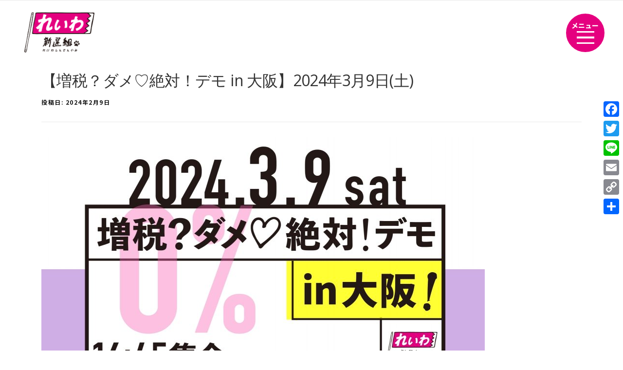

--- FILE ---
content_type: text/html; charset=UTF-8
request_url: https://reiwa-shinsengumi.com/reiwanews/19831/
body_size: 85049
content:
<!DOCTYPE HTML>
	<html dir="ltr" lang="ja" prefix="og: https://ogp.me/ns#">
<head>
	<meta charset="UTF-8">
	<meta name="viewport" content="width=device-width, initial-scale=1">
	<meta name="format-detection" content="telephone=no,address=no,email=no">
	<title>【増税？ダメ♡絶対！デモ in 大阪】2024年3月9日(土) - れいわ新選組</title>
	<link rel="pingback" href="https://reiwa-shinsengumi.com/xmlrpc.php">
	<link href="https://reiwa-shinsengumi.com/feed/" rel="alternate" type="application/rss+xml" title="RSSフィード">
			<link rel="preconnect" href="https://fonts.googleapis.com">
	<link rel="preconnect" href="https://fonts.gstatic.com" crossorigin>
	<link href="https://fonts.googleapis.com/css2?family=Noto+Sans+JP:wght@100..900&display=swap" rel="stylesheet">

	<title>【増税？ダメ♡絶対！デモ in 大阪】2024年3月9日(土) - れいわ新選組</title>

		<!-- All in One SEO 4.5.8 - aioseo.com -->
		<meta name="description" content="増税？ダメ♡絶対！デモ in 大阪 日付：2024年3月9日(土)集合：扇町公園（大阪府大阪市北区扇町1丁目1" />
		<meta name="robots" content="max-image-preview:large" />
		<link rel="canonical" href="https://reiwa-shinsengumi.com/reiwanews/19831/" />
		<meta name="generator" content="All in One SEO (AIOSEO) 4.5.8" />
		<meta property="og:locale" content="ja_JP" />
		<meta property="og:site_name" content="れいわ新選組 -" />
		<meta property="og:type" content="article" />
		<meta property="og:title" content="【増税？ダメ♡絶対！デモ in 大阪】2024年3月9日(土) - れいわ新選組" />
		<meta property="og:description" content="増税？ダメ♡絶対！デモ in 大阪 日付：2024年3月9日(土)集合：扇町公園（大阪府大阪市北区扇町1丁目1" />
		<meta property="og:url" content="https://reiwa-shinsengumi.com/reiwanews/19831/" />
		<meta property="og:image" content="https://reiwa-shinsengumi.com/wp-content/uploads/2024/02/大阪梅田-1.jpg" />
		<meta property="og:image:secure_url" content="https://reiwa-shinsengumi.com/wp-content/uploads/2024/02/大阪梅田-1.jpg" />
		<meta property="og:image:width" content="1821" />
		<meta property="og:image:height" content="2048" />
		<meta property="article:published_time" content="2024-02-09T07:15:00+00:00" />
		<meta property="article:modified_time" content="2024-02-27T05:01:31+00:00" />
		<meta name="twitter:card" content="summary_large_image" />
		<meta name="twitter:title" content="【増税？ダメ♡絶対！デモ in 大阪】2024年3月9日(土) - れいわ新選組" />
		<meta name="twitter:description" content="増税？ダメ♡絶対！デモ in 大阪 日付：2024年3月9日(土)集合：扇町公園（大阪府大阪市北区扇町1丁目1" />
		<meta name="twitter:image" content="https://reiwa-shinsengumi.com/wp-content/uploads/2024/02/大阪梅田-1.jpg" />
		<script type="application/ld+json" class="aioseo-schema">
			{"@context":"https:\/\/schema.org","@graph":[{"@type":"BlogPosting","@id":"https:\/\/reiwa-shinsengumi.com\/reiwanews\/19831\/#blogposting","name":"\u3010\u5897\u7a0e\uff1f\u30c0\u30e1\u2661\u7d76\u5bfe\uff01\u30c7\u30e2 in \u5927\u962a\u30112024\u5e743\u67089\u65e5(\u571f) - \u308c\u3044\u308f\u65b0\u9078\u7d44","headline":"\u3010\u5897\u7a0e\uff1f\u30c0\u30e1\u2661\u7d76\u5bfe\uff01\u30c7\u30e2 in \u5927\u962a\u30112024\u5e743\u67089\u65e5(\u571f)","author":{"@id":"https:\/\/reiwa-shinsengumi.com\/author\/yumi\/#author"},"publisher":{"@id":"https:\/\/reiwa-shinsengumi.com\/#organization"},"image":{"@type":"ImageObject","url":"https:\/\/reiwa-shinsengumi.com\/wp-content\/uploads\/2024\/02\/\u5927\u962a\u6885\u7530-1.jpg","width":1821,"height":2048},"datePublished":"2024-02-09T16:15:00+09:00","dateModified":"2024-02-27T14:01:31+09:00","inLanguage":"ja","mainEntityOfPage":{"@id":"https:\/\/reiwa-shinsengumi.com\/reiwanews\/19831\/#webpage"},"isPartOf":{"@id":"https:\/\/reiwa-shinsengumi.com\/reiwanews\/19831\/#webpage"},"articleSection":"\u304a\u77e5\u3089\u305b, \u6d3b\u52d5\u4e88\u5b9a(\u8857\u5ba3\u30fb\u304a\u3057\u3083\u3079\u308a\u4f1a\u30fb\u30c7\u30e2\u30fb\u30e1\u30c7\u30a3\u30a2\u51fa\u6f14)"},{"@type":"BreadcrumbList","@id":"https:\/\/reiwa-shinsengumi.com\/reiwanews\/19831\/#breadcrumblist","itemListElement":[{"@type":"ListItem","@id":"https:\/\/reiwa-shinsengumi.com\/#listItem","position":1,"name":"\u5bb6","item":"https:\/\/reiwa-shinsengumi.com\/","nextItem":"https:\/\/reiwa-shinsengumi.com\/reiwanews\/#listItem"},{"@type":"ListItem","@id":"https:\/\/reiwa-shinsengumi.com\/reiwanews\/#listItem","position":2,"name":"\u304a\u77e5\u3089\u305b","previousItem":"https:\/\/reiwa-shinsengumi.com\/#listItem"}]},{"@type":"Organization","@id":"https:\/\/reiwa-shinsengumi.com\/#organization","name":"\u308c\u3044\u308f\u65b0\u9078\u7d44","url":"https:\/\/reiwa-shinsengumi.com\/"},{"@type":"Person","@id":"https:\/\/reiwa-shinsengumi.com\/author\/yumi\/#author","url":"https:\/\/reiwa-shinsengumi.com\/author\/yumi\/","name":"yumi","image":{"@type":"ImageObject","@id":"https:\/\/reiwa-shinsengumi.com\/reiwanews\/19831\/#authorImage","url":"https:\/\/secure.gravatar.com\/avatar\/942e303337dc73ef9c10267365764eca?s=96&d=mm&r=g","width":96,"height":96,"caption":"yumi"}},{"@type":"WebPage","@id":"https:\/\/reiwa-shinsengumi.com\/reiwanews\/19831\/#webpage","url":"https:\/\/reiwa-shinsengumi.com\/reiwanews\/19831\/","name":"\u3010\u5897\u7a0e\uff1f\u30c0\u30e1\u2661\u7d76\u5bfe\uff01\u30c7\u30e2 in \u5927\u962a\u30112024\u5e743\u67089\u65e5(\u571f) - \u308c\u3044\u308f\u65b0\u9078\u7d44","description":"\u5897\u7a0e\uff1f\u30c0\u30e1\u2661\u7d76\u5bfe\uff01\u30c7\u30e2 in \u5927\u962a \u65e5\u4ed8\uff1a2024\u5e743\u67089\u65e5(\u571f)\u96c6\u5408\uff1a\u6247\u753a\u516c\u5712\uff08\u5927\u962a\u5e9c\u5927\u962a\u5e02\u5317\u533a\u6247\u753a1\u4e01\u76ee1","inLanguage":"ja","isPartOf":{"@id":"https:\/\/reiwa-shinsengumi.com\/#website"},"breadcrumb":{"@id":"https:\/\/reiwa-shinsengumi.com\/reiwanews\/19831\/#breadcrumblist"},"author":{"@id":"https:\/\/reiwa-shinsengumi.com\/author\/yumi\/#author"},"creator":{"@id":"https:\/\/reiwa-shinsengumi.com\/author\/yumi\/#author"},"image":{"@type":"ImageObject","url":"https:\/\/reiwa-shinsengumi.com\/wp-content\/uploads\/2024\/02\/\u5927\u962a\u6885\u7530-1.jpg","@id":"https:\/\/reiwa-shinsengumi.com\/reiwanews\/19831\/#mainImage","width":1821,"height":2048},"primaryImageOfPage":{"@id":"https:\/\/reiwa-shinsengumi.com\/reiwanews\/19831\/#mainImage"},"datePublished":"2024-02-09T16:15:00+09:00","dateModified":"2024-02-27T14:01:31+09:00"},{"@type":"WebSite","@id":"https:\/\/reiwa-shinsengumi.com\/#website","url":"https:\/\/reiwa-shinsengumi.com\/","name":"\u308c\u3044\u308f\u65b0\u9078\u7d44","inLanguage":"ja","publisher":{"@id":"https:\/\/reiwa-shinsengumi.com\/#organization"}}]}
		</script>
		<!-- All in One SEO -->

<link rel='dns-prefetch' href='//static.addtoany.com' />
<link rel='dns-prefetch' href='//cdnjs.cloudflare.com' />
<link rel='dns-prefetch' href='//stats.wp.com' />
<link rel='dns-prefetch' href='//fonts.googleapis.com' />
<link rel='dns-prefetch' href='//maxcdn.bootstrapcdn.com' />
<link rel="alternate" type="application/rss+xml" title="れいわ新選組 &raquo; フィード" href="https://reiwa-shinsengumi.com/feed/" />
<link rel="alternate" type="application/rss+xml" title="れいわ新選組 &raquo; コメントフィード" href="https://reiwa-shinsengumi.com/comments/feed/" />
<link rel="alternate" type="application/rss+xml" title="れいわ新選組 &raquo; 【増税？ダメ♡絶対！デモ in 大阪】2024年3月9日(土) のコメントのフィード" href="https://reiwa-shinsengumi.com/reiwanews/19831/feed/" />
<script type="text/javascript">
/* <![CDATA[ */
window._wpemojiSettings = {"baseUrl":"https:\/\/s.w.org\/images\/core\/emoji\/14.0.0\/72x72\/","ext":".png","svgUrl":"https:\/\/s.w.org\/images\/core\/emoji\/14.0.0\/svg\/","svgExt":".svg","source":{"concatemoji":"https:\/\/reiwa-shinsengumi.com\/wp-includes\/js\/wp-emoji-release.min.js?ver=6.4.7"}};
/*! This file is auto-generated */
!function(i,n){var o,s,e;function c(e){try{var t={supportTests:e,timestamp:(new Date).valueOf()};sessionStorage.setItem(o,JSON.stringify(t))}catch(e){}}function p(e,t,n){e.clearRect(0,0,e.canvas.width,e.canvas.height),e.fillText(t,0,0);var t=new Uint32Array(e.getImageData(0,0,e.canvas.width,e.canvas.height).data),r=(e.clearRect(0,0,e.canvas.width,e.canvas.height),e.fillText(n,0,0),new Uint32Array(e.getImageData(0,0,e.canvas.width,e.canvas.height).data));return t.every(function(e,t){return e===r[t]})}function u(e,t,n){switch(t){case"flag":return n(e,"\ud83c\udff3\ufe0f\u200d\u26a7\ufe0f","\ud83c\udff3\ufe0f\u200b\u26a7\ufe0f")?!1:!n(e,"\ud83c\uddfa\ud83c\uddf3","\ud83c\uddfa\u200b\ud83c\uddf3")&&!n(e,"\ud83c\udff4\udb40\udc67\udb40\udc62\udb40\udc65\udb40\udc6e\udb40\udc67\udb40\udc7f","\ud83c\udff4\u200b\udb40\udc67\u200b\udb40\udc62\u200b\udb40\udc65\u200b\udb40\udc6e\u200b\udb40\udc67\u200b\udb40\udc7f");case"emoji":return!n(e,"\ud83e\udef1\ud83c\udffb\u200d\ud83e\udef2\ud83c\udfff","\ud83e\udef1\ud83c\udffb\u200b\ud83e\udef2\ud83c\udfff")}return!1}function f(e,t,n){var r="undefined"!=typeof WorkerGlobalScope&&self instanceof WorkerGlobalScope?new OffscreenCanvas(300,150):i.createElement("canvas"),a=r.getContext("2d",{willReadFrequently:!0}),o=(a.textBaseline="top",a.font="600 32px Arial",{});return e.forEach(function(e){o[e]=t(a,e,n)}),o}function t(e){var t=i.createElement("script");t.src=e,t.defer=!0,i.head.appendChild(t)}"undefined"!=typeof Promise&&(o="wpEmojiSettingsSupports",s=["flag","emoji"],n.supports={everything:!0,everythingExceptFlag:!0},e=new Promise(function(e){i.addEventListener("DOMContentLoaded",e,{once:!0})}),new Promise(function(t){var n=function(){try{var e=JSON.parse(sessionStorage.getItem(o));if("object"==typeof e&&"number"==typeof e.timestamp&&(new Date).valueOf()<e.timestamp+604800&&"object"==typeof e.supportTests)return e.supportTests}catch(e){}return null}();if(!n){if("undefined"!=typeof Worker&&"undefined"!=typeof OffscreenCanvas&&"undefined"!=typeof URL&&URL.createObjectURL&&"undefined"!=typeof Blob)try{var e="postMessage("+f.toString()+"("+[JSON.stringify(s),u.toString(),p.toString()].join(",")+"));",r=new Blob([e],{type:"text/javascript"}),a=new Worker(URL.createObjectURL(r),{name:"wpTestEmojiSupports"});return void(a.onmessage=function(e){c(n=e.data),a.terminate(),t(n)})}catch(e){}c(n=f(s,u,p))}t(n)}).then(function(e){for(var t in e)n.supports[t]=e[t],n.supports.everything=n.supports.everything&&n.supports[t],"flag"!==t&&(n.supports.everythingExceptFlag=n.supports.everythingExceptFlag&&n.supports[t]);n.supports.everythingExceptFlag=n.supports.everythingExceptFlag&&!n.supports.flag,n.DOMReady=!1,n.readyCallback=function(){n.DOMReady=!0}}).then(function(){return e}).then(function(){var e;n.supports.everything||(n.readyCallback(),(e=n.source||{}).concatemoji?t(e.concatemoji):e.wpemoji&&e.twemoji&&(t(e.twemoji),t(e.wpemoji)))}))}((window,document),window._wpemojiSettings);
/* ]]> */
</script>
<link rel='stylesheet' id='sbr_styles-css' href='https://reiwa-shinsengumi.com/wp-content/plugins/reviews-feed/assets/css/sbr-styles.css?ver=1.1.1' type='text/css' media='all' />
<link rel='stylesheet' id='sbi_styles-css' href='https://reiwa-shinsengumi.com/wp-content/plugins/instagram-feed/css/sbi-styles.min.css?ver=6.2.9' type='text/css' media='all' />
<style id='wp-emoji-styles-inline-css' type='text/css'>

	img.wp-smiley, img.emoji {
		display: inline !important;
		border: none !important;
		box-shadow: none !important;
		height: 1em !important;
		width: 1em !important;
		margin: 0 0.07em !important;
		vertical-align: -0.1em !important;
		background: none !important;
		padding: 0 !important;
	}
</style>
<link rel='stylesheet' id='wp-block-library-css' href='https://reiwa-shinsengumi.com/wp-includes/css/dist/block-library/style.min.css?ver=6.4.7' type='text/css' media='all' />
<style id='wp-block-library-inline-css' type='text/css'>
.has-text-align-justify{text-align:justify;}
</style>
<link rel='stylesheet' id='mediaelement-css' href='https://reiwa-shinsengumi.com/wp-includes/js/mediaelement/mediaelementplayer-legacy.min.css?ver=4.2.17' type='text/css' media='all' />
<link rel='stylesheet' id='wp-mediaelement-css' href='https://reiwa-shinsengumi.com/wp-includes/js/mediaelement/wp-mediaelement.min.css?ver=6.4.7' type='text/css' media='all' />
<style id='jetpack-sharing-buttons-style-inline-css' type='text/css'>
.jetpack-sharing-buttons__services-list{display:flex;flex-direction:row;flex-wrap:wrap;gap:0;list-style-type:none;margin:5px;padding:0}.jetpack-sharing-buttons__services-list.has-small-icon-size{font-size:12px}.jetpack-sharing-buttons__services-list.has-normal-icon-size{font-size:16px}.jetpack-sharing-buttons__services-list.has-large-icon-size{font-size:24px}.jetpack-sharing-buttons__services-list.has-huge-icon-size{font-size:36px}@media print{.jetpack-sharing-buttons__services-list{display:none!important}}.editor-styles-wrapper .wp-block-jetpack-sharing-buttons{gap:0;padding-inline-start:0}ul.jetpack-sharing-buttons__services-list.has-background{padding:1.25em 2.375em}
</style>
<style id='classic-theme-styles-inline-css' type='text/css'>
/*! This file is auto-generated */
.wp-block-button__link{color:#fff;background-color:#32373c;border-radius:9999px;box-shadow:none;text-decoration:none;padding:calc(.667em + 2px) calc(1.333em + 2px);font-size:1.125em}.wp-block-file__button{background:#32373c;color:#fff;text-decoration:none}
</style>
<style id='global-styles-inline-css' type='text/css'>
body{--wp--preset--color--black: #000000;--wp--preset--color--cyan-bluish-gray: #abb8c3;--wp--preset--color--white: #ffffff;--wp--preset--color--pale-pink: #f78da7;--wp--preset--color--vivid-red: #cf2e2e;--wp--preset--color--luminous-vivid-orange: #ff6900;--wp--preset--color--luminous-vivid-amber: #fcb900;--wp--preset--color--light-green-cyan: #7bdcb5;--wp--preset--color--vivid-green-cyan: #00d084;--wp--preset--color--pale-cyan-blue: #8ed1fc;--wp--preset--color--vivid-cyan-blue: #0693e3;--wp--preset--color--vivid-purple: #9b51e0;--wp--preset--gradient--vivid-cyan-blue-to-vivid-purple: linear-gradient(135deg,rgba(6,147,227,1) 0%,rgb(155,81,224) 100%);--wp--preset--gradient--light-green-cyan-to-vivid-green-cyan: linear-gradient(135deg,rgb(122,220,180) 0%,rgb(0,208,130) 100%);--wp--preset--gradient--luminous-vivid-amber-to-luminous-vivid-orange: linear-gradient(135deg,rgba(252,185,0,1) 0%,rgba(255,105,0,1) 100%);--wp--preset--gradient--luminous-vivid-orange-to-vivid-red: linear-gradient(135deg,rgba(255,105,0,1) 0%,rgb(207,46,46) 100%);--wp--preset--gradient--very-light-gray-to-cyan-bluish-gray: linear-gradient(135deg,rgb(238,238,238) 0%,rgb(169,184,195) 100%);--wp--preset--gradient--cool-to-warm-spectrum: linear-gradient(135deg,rgb(74,234,220) 0%,rgb(151,120,209) 20%,rgb(207,42,186) 40%,rgb(238,44,130) 60%,rgb(251,105,98) 80%,rgb(254,248,76) 100%);--wp--preset--gradient--blush-light-purple: linear-gradient(135deg,rgb(255,206,236) 0%,rgb(152,150,240) 100%);--wp--preset--gradient--blush-bordeaux: linear-gradient(135deg,rgb(254,205,165) 0%,rgb(254,45,45) 50%,rgb(107,0,62) 100%);--wp--preset--gradient--luminous-dusk: linear-gradient(135deg,rgb(255,203,112) 0%,rgb(199,81,192) 50%,rgb(65,88,208) 100%);--wp--preset--gradient--pale-ocean: linear-gradient(135deg,rgb(255,245,203) 0%,rgb(182,227,212) 50%,rgb(51,167,181) 100%);--wp--preset--gradient--electric-grass: linear-gradient(135deg,rgb(202,248,128) 0%,rgb(113,206,126) 100%);--wp--preset--gradient--midnight: linear-gradient(135deg,rgb(2,3,129) 0%,rgb(40,116,252) 100%);--wp--preset--font-size--small: 13px;--wp--preset--font-size--medium: 20px;--wp--preset--font-size--large: 36px;--wp--preset--font-size--x-large: 42px;--wp--preset--spacing--20: 0.44rem;--wp--preset--spacing--30: 0.67rem;--wp--preset--spacing--40: 1rem;--wp--preset--spacing--50: 1.5rem;--wp--preset--spacing--60: 2.25rem;--wp--preset--spacing--70: 3.38rem;--wp--preset--spacing--80: 5.06rem;--wp--preset--shadow--natural: 6px 6px 9px rgba(0, 0, 0, 0.2);--wp--preset--shadow--deep: 12px 12px 50px rgba(0, 0, 0, 0.4);--wp--preset--shadow--sharp: 6px 6px 0px rgba(0, 0, 0, 0.2);--wp--preset--shadow--outlined: 6px 6px 0px -3px rgba(255, 255, 255, 1), 6px 6px rgba(0, 0, 0, 1);--wp--preset--shadow--crisp: 6px 6px 0px rgba(0, 0, 0, 1);}:where(.is-layout-flex){gap: 0.5em;}:where(.is-layout-grid){gap: 0.5em;}body .is-layout-flow > .alignleft{float: left;margin-inline-start: 0;margin-inline-end: 2em;}body .is-layout-flow > .alignright{float: right;margin-inline-start: 2em;margin-inline-end: 0;}body .is-layout-flow > .aligncenter{margin-left: auto !important;margin-right: auto !important;}body .is-layout-constrained > .alignleft{float: left;margin-inline-start: 0;margin-inline-end: 2em;}body .is-layout-constrained > .alignright{float: right;margin-inline-start: 2em;margin-inline-end: 0;}body .is-layout-constrained > .aligncenter{margin-left: auto !important;margin-right: auto !important;}body .is-layout-constrained > :where(:not(.alignleft):not(.alignright):not(.alignfull)){max-width: var(--wp--style--global--content-size);margin-left: auto !important;margin-right: auto !important;}body .is-layout-constrained > .alignwide{max-width: var(--wp--style--global--wide-size);}body .is-layout-flex{display: flex;}body .is-layout-flex{flex-wrap: wrap;align-items: center;}body .is-layout-flex > *{margin: 0;}body .is-layout-grid{display: grid;}body .is-layout-grid > *{margin: 0;}:where(.wp-block-columns.is-layout-flex){gap: 2em;}:where(.wp-block-columns.is-layout-grid){gap: 2em;}:where(.wp-block-post-template.is-layout-flex){gap: 1.25em;}:where(.wp-block-post-template.is-layout-grid){gap: 1.25em;}.has-black-color{color: var(--wp--preset--color--black) !important;}.has-cyan-bluish-gray-color{color: var(--wp--preset--color--cyan-bluish-gray) !important;}.has-white-color{color: var(--wp--preset--color--white) !important;}.has-pale-pink-color{color: var(--wp--preset--color--pale-pink) !important;}.has-vivid-red-color{color: var(--wp--preset--color--vivid-red) !important;}.has-luminous-vivid-orange-color{color: var(--wp--preset--color--luminous-vivid-orange) !important;}.has-luminous-vivid-amber-color{color: var(--wp--preset--color--luminous-vivid-amber) !important;}.has-light-green-cyan-color{color: var(--wp--preset--color--light-green-cyan) !important;}.has-vivid-green-cyan-color{color: var(--wp--preset--color--vivid-green-cyan) !important;}.has-pale-cyan-blue-color{color: var(--wp--preset--color--pale-cyan-blue) !important;}.has-vivid-cyan-blue-color{color: var(--wp--preset--color--vivid-cyan-blue) !important;}.has-vivid-purple-color{color: var(--wp--preset--color--vivid-purple) !important;}.has-black-background-color{background-color: var(--wp--preset--color--black) !important;}.has-cyan-bluish-gray-background-color{background-color: var(--wp--preset--color--cyan-bluish-gray) !important;}.has-white-background-color{background-color: var(--wp--preset--color--white) !important;}.has-pale-pink-background-color{background-color: var(--wp--preset--color--pale-pink) !important;}.has-vivid-red-background-color{background-color: var(--wp--preset--color--vivid-red) !important;}.has-luminous-vivid-orange-background-color{background-color: var(--wp--preset--color--luminous-vivid-orange) !important;}.has-luminous-vivid-amber-background-color{background-color: var(--wp--preset--color--luminous-vivid-amber) !important;}.has-light-green-cyan-background-color{background-color: var(--wp--preset--color--light-green-cyan) !important;}.has-vivid-green-cyan-background-color{background-color: var(--wp--preset--color--vivid-green-cyan) !important;}.has-pale-cyan-blue-background-color{background-color: var(--wp--preset--color--pale-cyan-blue) !important;}.has-vivid-cyan-blue-background-color{background-color: var(--wp--preset--color--vivid-cyan-blue) !important;}.has-vivid-purple-background-color{background-color: var(--wp--preset--color--vivid-purple) !important;}.has-black-border-color{border-color: var(--wp--preset--color--black) !important;}.has-cyan-bluish-gray-border-color{border-color: var(--wp--preset--color--cyan-bluish-gray) !important;}.has-white-border-color{border-color: var(--wp--preset--color--white) !important;}.has-pale-pink-border-color{border-color: var(--wp--preset--color--pale-pink) !important;}.has-vivid-red-border-color{border-color: var(--wp--preset--color--vivid-red) !important;}.has-luminous-vivid-orange-border-color{border-color: var(--wp--preset--color--luminous-vivid-orange) !important;}.has-luminous-vivid-amber-border-color{border-color: var(--wp--preset--color--luminous-vivid-amber) !important;}.has-light-green-cyan-border-color{border-color: var(--wp--preset--color--light-green-cyan) !important;}.has-vivid-green-cyan-border-color{border-color: var(--wp--preset--color--vivid-green-cyan) !important;}.has-pale-cyan-blue-border-color{border-color: var(--wp--preset--color--pale-cyan-blue) !important;}.has-vivid-cyan-blue-border-color{border-color: var(--wp--preset--color--vivid-cyan-blue) !important;}.has-vivid-purple-border-color{border-color: var(--wp--preset--color--vivid-purple) !important;}.has-vivid-cyan-blue-to-vivid-purple-gradient-background{background: var(--wp--preset--gradient--vivid-cyan-blue-to-vivid-purple) !important;}.has-light-green-cyan-to-vivid-green-cyan-gradient-background{background: var(--wp--preset--gradient--light-green-cyan-to-vivid-green-cyan) !important;}.has-luminous-vivid-amber-to-luminous-vivid-orange-gradient-background{background: var(--wp--preset--gradient--luminous-vivid-amber-to-luminous-vivid-orange) !important;}.has-luminous-vivid-orange-to-vivid-red-gradient-background{background: var(--wp--preset--gradient--luminous-vivid-orange-to-vivid-red) !important;}.has-very-light-gray-to-cyan-bluish-gray-gradient-background{background: var(--wp--preset--gradient--very-light-gray-to-cyan-bluish-gray) !important;}.has-cool-to-warm-spectrum-gradient-background{background: var(--wp--preset--gradient--cool-to-warm-spectrum) !important;}.has-blush-light-purple-gradient-background{background: var(--wp--preset--gradient--blush-light-purple) !important;}.has-blush-bordeaux-gradient-background{background: var(--wp--preset--gradient--blush-bordeaux) !important;}.has-luminous-dusk-gradient-background{background: var(--wp--preset--gradient--luminous-dusk) !important;}.has-pale-ocean-gradient-background{background: var(--wp--preset--gradient--pale-ocean) !important;}.has-electric-grass-gradient-background{background: var(--wp--preset--gradient--electric-grass) !important;}.has-midnight-gradient-background{background: var(--wp--preset--gradient--midnight) !important;}.has-small-font-size{font-size: var(--wp--preset--font-size--small) !important;}.has-medium-font-size{font-size: var(--wp--preset--font-size--medium) !important;}.has-large-font-size{font-size: var(--wp--preset--font-size--large) !important;}.has-x-large-font-size{font-size: var(--wp--preset--font-size--x-large) !important;}
.wp-block-navigation a:where(:not(.wp-element-button)){color: inherit;}
:where(.wp-block-post-template.is-layout-flex){gap: 1.25em;}:where(.wp-block-post-template.is-layout-grid){gap: 1.25em;}
:where(.wp-block-columns.is-layout-flex){gap: 2em;}:where(.wp-block-columns.is-layout-grid){gap: 2em;}
.wp-block-pullquote{font-size: 1.5em;line-height: 1.6;}
</style>
<link rel='stylesheet' id='ctf_styles-css' href='https://reiwa-shinsengumi.com/wp-content/plugins/custom-twitter-feeds/css/ctf-styles.min.css?ver=2.2.2' type='text/css' media='all' />
<link rel='stylesheet' id='wordpress-popular-posts-css-css' href='https://reiwa-shinsengumi.com/wp-content/plugins/wordpress-popular-posts/assets/css/wpp.css?ver=6.4.2' type='text/css' media='all' />
<link rel='stylesheet' id='onepress-fonts-css' href='https://fonts.googleapis.com/css?family=Raleway%3A400%2C500%2C600%2C700%2C300%2C100%2C800%2C900%7COpen+Sans%3A400%2C300%2C300italic%2C400italic%2C600%2C600italic%2C700%2C700italic&#038;subset=latin%2Clatin-ext&#038;ver=2.2.4' type='text/css' media='all' />
<link rel='stylesheet' id='onepress-animate-css' href='https://reiwa-shinsengumi.com/wp-content/themes/onepress/assets/css/animate.min.css?ver=2.2.4' type='text/css' media='all' />
<link rel='stylesheet' id='onepress-fa-css' href='https://reiwa-shinsengumi.com/wp-content/themes/onepress/assets/css/font-awesome.min.css?ver=4.7.0' type='text/css' media='all' />
<link rel='stylesheet' id='onepress-bootstrap-css' href='https://reiwa-shinsengumi.com/wp-content/themes/onepress/assets/css/bootstrap.min.css?ver=2.2.4' type='text/css' media='all' />
<link rel='stylesheet' id='onepress-style-css' href='https://reiwa-shinsengumi.com/wp-content/themes/onepress/style.css?ver=6.4.7' type='text/css' media='all' />
<style id='onepress-style-inline-css' type='text/css'>
#main .video-section section.hero-slideshow-wrapper{background:transparent}.hero-slideshow-wrapper:after{position:absolute;top:0px;left:0px;width:100%;height:100%;background-color:rgba(0,0,0,0.3);display:block;content:""}.body-desktop .parallax-hero .hero-slideshow-wrapper:after{display:none!important}#parallax-hero>.parallax-bg::before{background-color:rgba(0,0,0,0.3);opacity:1}.body-desktop .parallax-hero .hero-slideshow-wrapper:after{display:none!important}a,.screen-reader-text:hover,.screen-reader-text:active,.screen-reader-text:focus,.header-social a,.onepress-menu a:hover,.onepress-menu ul li a:hover,.onepress-menu li.onepress-current-item>a,.onepress-menu ul li.current-menu-item>a,.onepress-menu>li a.menu-actived,.onepress-menu.onepress-menu-mobile li.onepress-current-item>a,.site-footer a,.site-footer .footer-social a:hover,.site-footer .btt a:hover,.highlight,#comments .comment .comment-wrapper .comment-meta .comment-time:hover,#comments .comment .comment-wrapper .comment-meta .comment-reply-link:hover,#comments .comment .comment-wrapper .comment-meta .comment-edit-link:hover,.btn-theme-primary-outline,.sidebar .widget a:hover,.section-services .service-item .service-image i,.counter_item .counter__number,.team-member .member-thumb .member-profile a:hover,.icon-background-default{color:#dd6997}input[type="reset"],input[type="submit"],input[type="submit"],input[type="reset"]:hover,input[type="submit"]:hover,input[type="submit"]:hover .nav-links a:hover,.btn-theme-primary,.btn-theme-primary-outline:hover,.section-testimonials .card-theme-primary,.woocommerce #respond input#submit,.woocommerce a.button,.woocommerce button.button,.woocommerce input.button,.woocommerce button.button.alt,.pirate-forms-submit-button,.pirate-forms-submit-button:hover,input[type="reset"],input[type="submit"],input[type="submit"],.pirate-forms-submit-button,.contact-form div.wpforms-container-full .wpforms-form .wpforms-submit,.contact-form div.wpforms-container-full .wpforms-form .wpforms-submit:hover,.nav-links a:hover,.nav-links a.current,.nav-links .page-numbers:hover,.nav-links .page-numbers.current{background:#dd6997}.btn-theme-primary-outline,.btn-theme-primary-outline:hover,.pricing__item:hover,.section-testimonials .card-theme-primary,.entry-content blockquote{border-color:#dd6997}#footer-widgets{}.gallery-carousel .g-item{padding:0px 10px}.gallery-carousel{margin-left:-10px;margin-right:-10px}.gallery-grid .g-item,.gallery-masonry .g-item .inner{padding:10px}.gallery-grid,.gallery-masonry{margin:-10px}
</style>
<link rel='stylesheet' id='onepress-gallery-lightgallery-css' href='https://reiwa-shinsengumi.com/wp-content/themes/onepress/assets/css/lightgallery.css?ver=6.4.7' type='text/css' media='all' />
<link rel='stylesheet' id='style-remodal-css' href='https://reiwa-shinsengumi.com/wp-content/themes/onepress/assets-renew/css/vendors/remodal.css?ver=6.4.7' type='text/css' media='all' />
<link rel='stylesheet' id='style-remodaltheme-css' href='https://reiwa-shinsengumi.com/wp-content/themes/onepress/assets-renew/css/vendors/remodal-default-theme.css?ver=6.4.7' type='text/css' media='all' />
<link rel='stylesheet' id='style-swiper-css' href='https://reiwa-shinsengumi.com/wp-content/themes/onepress/assets-renew/css/vendors/swiper-bundle.min.css?ver=6.4.7' type='text/css' media='all' />
<link rel='stylesheet' id='style-renew-css' href='https://reiwa-shinsengumi.com/wp-content/themes/onepress/assets-renew/css/style.css?v=250619a&#038;ver=6.4.7' type='text/css' media='all' />
<link rel='stylesheet' id='cff-css' href='https://reiwa-shinsengumi.com/wp-content/plugins/custom-facebook-feed/assets/css/cff-style.min.css?ver=4.2.3' type='text/css' media='all' />
<link rel='stylesheet' id='sb-font-awesome-css' href='https://maxcdn.bootstrapcdn.com/font-awesome/4.7.0/css/font-awesome.min.css?ver=6.4.7' type='text/css' media='all' />
<link rel='stylesheet' id='popup-maker-site-css' href='https://reiwa-shinsengumi.com/wp-content/plugins/popup-maker/assets/css/pum-site.min.css?ver=1.18.2' type='text/css' media='all' />
<style id='popup-maker-site-inline-css' type='text/css'>
/* Popup Google Fonts */
@import url('//fonts.googleapis.com/css?family=Montserrat:100');

/* Popup Theme 17744: Default Theme */
.pum-theme-17744, .pum-theme-default-theme { background-color: rgba( 10, 10, 10, 0.50 ) } 
.pum-theme-17744 .pum-container, .pum-theme-default-theme .pum-container { padding: 18px; border-radius: 0px; border: 1px none #000000; box-shadow: 1px 1px 3px 0px rgba( 2, 2, 2, 0.23 ); background-color: rgba( 249, 249, 249, 1.00 ) } 
.pum-theme-17744 .pum-title, .pum-theme-default-theme .pum-title { color: #000000; text-align: left; text-shadow: 0px 0px 0px rgba( 2, 2, 2, 0.23 ); font-family: inherit; font-weight: 400; font-size: 24px; line-height: 28px } 
.pum-theme-17744 .pum-content, .pum-theme-default-theme .pum-content { color: #8c8c8c; font-family: inherit; font-weight: 400 } 
.pum-theme-17744 .pum-content + .pum-close, .pum-theme-default-theme .pum-content + .pum-close { position: absolute; height: auto; width: auto; left: auto; right: 0px; bottom: auto; top: 0px; padding: 8px; color: #ffffff; font-family: inherit; font-weight: 400; font-size: 12px; line-height: 36px; border: 1px none #ffffff; border-radius: 0px; box-shadow: 1px 1px 3px 0px rgba( 2, 2, 2, 0.23 ); text-shadow: 0px 0px 0px rgba( 0, 0, 0, 0.23 ); background-color: rgba( 0, 183, 205, 1.00 ) } 

/* Popup Theme 17746: Enterprise Blue */
.pum-theme-17746, .pum-theme-enterprise-blue { background-color: rgba( 0, 0, 0, 0.70 ) } 
.pum-theme-17746 .pum-container, .pum-theme-enterprise-blue .pum-container { padding: 28px; border-radius: 5px; border: 1px none #000000; box-shadow: 0px 10px 25px 4px rgba( 2, 2, 2, 0.50 ); background-color: rgba( 255, 255, 255, 1.00 ) } 
.pum-theme-17746 .pum-title, .pum-theme-enterprise-blue .pum-title { color: #315b7c; text-align: left; text-shadow: 0px 0px 0px rgba( 2, 2, 2, 0.23 ); font-family: inherit; font-weight: 100; font-size: 34px; line-height: 36px } 
.pum-theme-17746 .pum-content, .pum-theme-enterprise-blue .pum-content { color: #2d2d2d; font-family: inherit; font-weight: 100 } 
.pum-theme-17746 .pum-content + .pum-close, .pum-theme-enterprise-blue .pum-content + .pum-close { position: absolute; height: 28px; width: 28px; left: auto; right: 8px; bottom: auto; top: 8px; padding: 4px; color: #ffffff; font-family: Times New Roman; font-weight: 100; font-size: 20px; line-height: 20px; border: 1px none #ffffff; border-radius: 42px; box-shadow: 0px 0px 0px 0px rgba( 2, 2, 2, 0.23 ); text-shadow: 0px 0px 0px rgba( 0, 0, 0, 0.23 ); background-color: rgba( 49, 91, 124, 1.00 ) } 

/* Popup Theme 17747: Hello Box */
.pum-theme-17747, .pum-theme-hello-box { background-color: rgba( 0, 0, 0, 0.75 ) } 
.pum-theme-17747 .pum-container, .pum-theme-hello-box .pum-container { padding: 30px; border-radius: 80px; border: 14px solid #81d742; box-shadow: 0px 0px 0px 0px rgba( 2, 2, 2, 0.00 ); background-color: rgba( 255, 255, 255, 1.00 ) } 
.pum-theme-17747 .pum-title, .pum-theme-hello-box .pum-title { color: #2d2d2d; text-align: left; text-shadow: 0px 0px 0px rgba( 2, 2, 2, 0.23 ); font-family: Montserrat; font-weight: 100; font-size: 32px; line-height: 36px } 
.pum-theme-17747 .pum-content, .pum-theme-hello-box .pum-content { color: #2d2d2d; font-family: inherit; font-weight: 100 } 
.pum-theme-17747 .pum-content + .pum-close, .pum-theme-hello-box .pum-content + .pum-close { position: absolute; height: auto; width: auto; left: auto; right: -30px; bottom: auto; top: -30px; padding: 0px; color: #2d2d2d; font-family: Times New Roman; font-weight: 100; font-size: 32px; line-height: 28px; border: 1px none #ffffff; border-radius: 28px; box-shadow: 0px 0px 0px 0px rgba( 2, 2, 2, 0.23 ); text-shadow: 0px 0px 0px rgba( 0, 0, 0, 0.23 ); background-color: rgba( 255, 255, 255, 1.00 ) } 

/* Popup Theme 17748: Cutting Edge */
.pum-theme-17748, .pum-theme-cutting-edge { background-color: rgba( 0, 0, 0, 0.50 ) } 
.pum-theme-17748 .pum-container, .pum-theme-cutting-edge .pum-container { padding: 18px; border-radius: 0px; border: 1px none #000000; box-shadow: 0px 10px 25px 0px rgba( 2, 2, 2, 0.50 ); background-color: rgba( 30, 115, 190, 1.00 ) } 
.pum-theme-17748 .pum-title, .pum-theme-cutting-edge .pum-title { color: #ffffff; text-align: left; text-shadow: 0px 0px 0px rgba( 2, 2, 2, 0.23 ); font-family: Sans-Serif; font-weight: 100; font-size: 26px; line-height: 28px } 
.pum-theme-17748 .pum-content, .pum-theme-cutting-edge .pum-content { color: #ffffff; font-family: inherit; font-weight: 100 } 
.pum-theme-17748 .pum-content + .pum-close, .pum-theme-cutting-edge .pum-content + .pum-close { position: absolute; height: 24px; width: 24px; left: auto; right: 0px; bottom: auto; top: 0px; padding: 0px; color: #1e73be; font-family: Times New Roman; font-weight: 100; font-size: 32px; line-height: 24px; border: 1px none #ffffff; border-radius: 0px; box-shadow: -1px 1px 1px 0px rgba( 2, 2, 2, 0.10 ); text-shadow: -1px 1px 1px rgba( 0, 0, 0, 0.10 ); background-color: rgba( 238, 238, 34, 1.00 ) } 

/* Popup Theme 17749: Framed Border */
.pum-theme-17749, .pum-theme-framed-border { background-color: rgba( 255, 255, 255, 0.50 ) } 
.pum-theme-17749 .pum-container, .pum-theme-framed-border .pum-container { padding: 18px; border-radius: 0px; border: 20px outset #dd3333; box-shadow: 1px 1px 3px 0px rgba( 2, 2, 2, 0.97 ) inset; background-color: rgba( 255, 251, 239, 1.00 ) } 
.pum-theme-17749 .pum-title, .pum-theme-framed-border .pum-title { color: #000000; text-align: left; text-shadow: 0px 0px 0px rgba( 2, 2, 2, 0.23 ); font-family: inherit; font-weight: 100; font-size: 32px; line-height: 36px } 
.pum-theme-17749 .pum-content, .pum-theme-framed-border .pum-content { color: #2d2d2d; font-family: inherit; font-weight: 100 } 
.pum-theme-17749 .pum-content + .pum-close, .pum-theme-framed-border .pum-content + .pum-close { position: absolute; height: 20px; width: 20px; left: auto; right: -20px; bottom: auto; top: -20px; padding: 0px; color: #ffffff; font-family: Tahoma; font-weight: 700; font-size: 16px; line-height: 18px; border: 1px none #ffffff; border-radius: 0px; box-shadow: 0px 0px 0px 0px rgba( 2, 2, 2, 0.23 ); text-shadow: 0px 0px 0px rgba( 0, 0, 0, 0.23 ); background-color: rgba( 0, 0, 0, 0.55 ) } 

/* Popup Theme 17750: Floating Bar - Soft Blue */
.pum-theme-17750, .pum-theme-floating-bar { background-color: rgba( 255, 255, 255, 0.00 ) } 
.pum-theme-17750 .pum-container, .pum-theme-floating-bar .pum-container { padding: 8px; border-radius: 0px; border: 1px none #000000; box-shadow: 1px 1px 3px 0px rgba( 2, 2, 2, 0.23 ); background-color: rgba( 238, 246, 252, 1.00 ) } 
.pum-theme-17750 .pum-title, .pum-theme-floating-bar .pum-title { color: #505050; text-align: left; text-shadow: 0px 0px 0px rgba( 2, 2, 2, 0.23 ); font-family: inherit; font-weight: 400; font-size: 32px; line-height: 36px } 
.pum-theme-17750 .pum-content, .pum-theme-floating-bar .pum-content { color: #505050; font-family: inherit; font-weight: 400 } 
.pum-theme-17750 .pum-content + .pum-close, .pum-theme-floating-bar .pum-content + .pum-close { position: absolute; height: 18px; width: 18px; left: auto; right: 5px; bottom: auto; top: 50%; padding: 0px; color: #505050; font-family: Sans-Serif; font-weight: 700; font-size: 15px; line-height: 18px; border: 1px solid #505050; border-radius: 15px; box-shadow: 0px 0px 0px 0px rgba( 2, 2, 2, 0.00 ); text-shadow: 0px 0px 0px rgba( 0, 0, 0, 0.00 ); background-color: rgba( 255, 255, 255, 0.00 ); transform: translate(0, -50%) } 

/* Popup Theme 17751: Content Only - For use with page builders or block editor */
.pum-theme-17751, .pum-theme-content-only { background-color: rgba( 0, 0, 0, 0.70 ) } 
.pum-theme-17751 .pum-container, .pum-theme-content-only .pum-container { padding: 0px; border-radius: 0px; border: 1px none #000000; box-shadow: 0px 0px 0px 0px rgba( 2, 2, 2, 0.00 ) } 
.pum-theme-17751 .pum-title, .pum-theme-content-only .pum-title { color: #000000; text-align: left; text-shadow: 0px 0px 0px rgba( 2, 2, 2, 0.23 ); font-family: inherit; font-weight: 400; font-size: 32px; line-height: 36px } 
.pum-theme-17751 .pum-content, .pum-theme-content-only .pum-content { color: #8c8c8c; font-family: inherit; font-weight: 400 } 
.pum-theme-17751 .pum-content + .pum-close, .pum-theme-content-only .pum-content + .pum-close { position: absolute; height: 18px; width: 18px; left: auto; right: 7px; bottom: auto; top: 7px; padding: 0px; color: #000000; font-family: inherit; font-weight: 700; font-size: 20px; line-height: 20px; border: 1px none #ffffff; border-radius: 15px; box-shadow: 0px 0px 0px 0px rgba( 2, 2, 2, 0.00 ); text-shadow: 0px 0px 0px rgba( 0, 0, 0, 0.00 ); background-color: rgba( 255, 255, 255, 0.00 ) } 

/* Popup Theme 17745: Light Box */
.pum-theme-17745, .pum-theme-lightbox { background-color: rgba( 0, 0, 0, 0.60 ) } 
.pum-theme-17745 .pum-container, .pum-theme-lightbox .pum-container { padding: 18px; border-radius: 3px; border: 8px solid #000000; box-shadow: 0px 0px 30px 0px rgba( 2, 2, 2, 1.00 ); background-color: rgba( 255, 255, 255, 1.00 ) } 
.pum-theme-17745 .pum-title, .pum-theme-lightbox .pum-title { color: #000000; text-align: left; text-shadow: 0px 0px 0px rgba( 2, 2, 2, 0.23 ); font-family: inherit; font-weight: 100; font-size: 32px; line-height: 36px } 
.pum-theme-17745 .pum-content, .pum-theme-lightbox .pum-content { color: #000000; font-family: inherit; font-weight: 100 } 
.pum-theme-17745 .pum-content + .pum-close, .pum-theme-lightbox .pum-content + .pum-close { position: absolute; height: 26px; width: 26px; left: auto; right: -13px; bottom: auto; top: -13px; padding: 0px; color: #ffffff; font-family: Arial; font-weight: 100; font-size: 24px; line-height: 24px; border: 2px solid #ffffff; border-radius: 26px; box-shadow: 0px 0px 15px 1px rgba( 2, 2, 2, 0.75 ); text-shadow: 0px 0px 0px rgba( 0, 0, 0, 0.23 ); background-color: rgba( 0, 0, 0, 1.00 ) } 

#pum-17753 {z-index: 1999999999}
#pum-17768 {z-index: 1999999999}

</style>
<link rel='stylesheet' id='addtoany-css' href='https://reiwa-shinsengumi.com/wp-content/plugins/add-to-any/addtoany.min.css?ver=1.16' type='text/css' media='all' />
<style id='addtoany-inline-css' type='text/css'>
@media screen and (max-width:768px){
.a2a_floating_style.a2a_vertical_style{display:none;}
}
</style>
<script type="text/javascript" id="addtoany-core-js-before">
/* <![CDATA[ */
window.a2a_config=window.a2a_config||{};a2a_config.callbacks=[];a2a_config.overlays=[];a2a_config.templates={};a2a_localize = {
	Share: "共有",
	Save: "ブックマーク",
	Subscribe: "購読",
	Email: "メール",
	Bookmark: "ブックマーク",
	ShowAll: "すべて表示する",
	ShowLess: "小さく表示する",
	FindServices: "サービスを探す",
	FindAnyServiceToAddTo: "追加するサービスを今すぐ探す",
	PoweredBy: "Powered by",
	ShareViaEmail: "メールでシェアする",
	SubscribeViaEmail: "メールで購読する",
	BookmarkInYourBrowser: "ブラウザにブックマーク",
	BookmarkInstructions: "このページをブックマークするには、 Ctrl+D または \u2318+D を押下。",
	AddToYourFavorites: "お気に入りに追加",
	SendFromWebOrProgram: "任意のメールアドレスまたはメールプログラムから送信",
	EmailProgram: "メールプログラム",
	More: "詳細&#8230;",
	ThanksForSharing: "共有ありがとうございます !",
	ThanksForFollowing: "フォローありがとうございます !"
};
/* ]]> */
</script>
<script type="text/javascript" async src="https://static.addtoany.com/menu/page.js" id="addtoany-core-js"></script>
<script type="text/javascript" id="jquery-core-js-extra">
/* <![CDATA[ */
var onepress_js_settings = {"onepress_disable_animation":"","onepress_disable_sticky_header":"","onepress_vertical_align_menu":"","hero_animation":"flipInX","hero_speed":"5000","hero_fade":"750","hero_duration":"5000","hero_disable_preload":"","is_home":"","gallery_enable":"1","is_rtl":""};
/* ]]> */
</script>
<script type="text/javascript" src="https://reiwa-shinsengumi.com/wp-includes/js/jquery/jquery.min.js?ver=3.7.1" id="jquery-core-js"></script>
<script type="text/javascript" src="https://reiwa-shinsengumi.com/wp-includes/js/jquery/jquery-migrate.min.js?ver=3.4.1" id="jquery-migrate-js"></script>
<script type="text/javascript" async src="https://reiwa-shinsengumi.com/wp-content/plugins/add-to-any/addtoany.min.js?ver=1.1" id="addtoany-jquery-js"></script>
<script type="application/json" id="wpp-json">

{"sampling_active":0,"sampling_rate":100,"ajax_url":"https:\/\/reiwa-shinsengumi.com\/wp-json\/wordpress-popular-posts\/v1\/popular-posts","api_url":"https:\/\/reiwa-shinsengumi.com\/wp-json\/wordpress-popular-posts","ID":19831,"token":"ee24b90142","lang":0,"debug":0}

</script>
<script type="text/javascript" src="https://reiwa-shinsengumi.com/wp-content/plugins/wordpress-popular-posts/assets/js/wpp.min.js?ver=6.4.2" id="wpp-js-js"></script>
<link rel="https://api.w.org/" href="https://reiwa-shinsengumi.com/wp-json/" /><link rel="alternate" type="application/json" href="https://reiwa-shinsengumi.com/wp-json/wp/v2/posts/19831" /><link rel="EditURI" type="application/rsd+xml" title="RSD" href="https://reiwa-shinsengumi.com/xmlrpc.php?rsd" />
<meta name="generator" content="WordPress 6.4.7" />
<link rel='shortlink' href='https://wp.me/pcjNuf-59R' />
<link rel="alternate" type="application/json+oembed" href="https://reiwa-shinsengumi.com/wp-json/oembed/1.0/embed?url=https%3A%2F%2Freiwa-shinsengumi.com%2Freiwanews%2F19831%2F" />
<link rel="alternate" type="text/xml+oembed" href="https://reiwa-shinsengumi.com/wp-json/oembed/1.0/embed?url=https%3A%2F%2Freiwa-shinsengumi.com%2Freiwanews%2F19831%2F&#038;format=xml" />
	<style>img#wpstats{display:none}</style>
		            <style id="wpp-loading-animation-styles">@-webkit-keyframes bgslide{from{background-position-x:0}to{background-position-x:-200%}}@keyframes bgslide{from{background-position-x:0}to{background-position-x:-200%}}.wpp-widget-placeholder,.wpp-widget-block-placeholder,.wpp-shortcode-placeholder{margin:0 auto;width:60px;height:3px;background:#dd3737;background:linear-gradient(90deg,#dd3737 0%,#571313 10%,#dd3737 100%);background-size:200% auto;border-radius:3px;-webkit-animation:bgslide 1s infinite linear;animation:bgslide 1s infinite linear}</style>
            <link rel="pingback" href="https://reiwa-shinsengumi.com/xmlrpc.php"><link rel="icon" href="https://reiwa-shinsengumi.com/wp-content/uploads/2020/04/cropped-icon-512x512-1-1-32x32.png" sizes="32x32" />
<link rel="icon" href="https://reiwa-shinsengumi.com/wp-content/uploads/2020/04/cropped-icon-512x512-1-1-192x192.png" sizes="192x192" />
<link rel="apple-touch-icon" href="https://reiwa-shinsengumi.com/wp-content/uploads/2020/04/cropped-icon-512x512-1-1-180x180.png" />
<meta name="msapplication-TileImage" content="https://reiwa-shinsengumi.com/wp-content/uploads/2020/04/cropped-icon-512x512-1-1-270x270.png" />
		<style type="text/css" id="wp-custom-css">
			body(:not .home) #primary {
  padding-top: 0px;
}
body(:not .home) .container.container-text {
  margin-top: 0px;
}
body(:not .home) .page-header {
  display: none;
}
body(:not .home) .entry-content h2 {
    margin: 3rem 0 1rem;
    font-family: "M PLUS 1p";
    font-weight: 500;
    font-size: 1.5rem;
    border-bottom: 1px solid #000;
    /*padding-bottom: .5rem;*/
}

body(:not .home) dt, dd {
	margin: 0;
}

body(:not .home) p {
	line-height: 1.75rem;
}

body.page-id-3202 .entry-content .wp-block-buttons a {
	color: #fff;
}

/* フッター議員写真テンポラリー消し */
footer.l-footer div.members {
	display: none;
}

/* トップページ れいわ新選組とは テンポラリー消し */
body.home section#about {
	/*display: none;*/
}		</style>
		</head>

<body class="post-template-default single single-post postid-19831 single-format-standard group-blog">
<noscript><div class="noscript"><p>当サイトを快適にご利用いただくには、ブラウザでJavaScriptを有効にしてください。</p></div></noscript>

<header class="l-header">
	<div class="l-header__inner">
		<div class="l-header__logo"><a href="https://reiwa-shinsengumi.com/" class="u-hover"><img src="https://reiwa-shinsengumi.com/wp-content/themes/onepress/assets-renew/images/common/logo_reiwa_01.png" alt="れいわ新選組" width="144"></a></div>
		<nav class="l-header__nav">
			<div class="l-header__nav__search">
				<form method="get" class="searchform" action="https://reiwa-shinsengumi.com/index.php">
					<label>
						<span class="screen-reader-text">サイト内検索</span>
						<input type="search" class="searchfield" placeholder="検索キーワード" value="" name="s">
					</label>
					<button type="submit" value="submit" class="searchsubmit">
						<span class="material-symbols-outlined"><img src="https://reiwa-shinsengumi.com/wp-content/themes/onepress/assets-renew/images/common/icon_search_01.png" alt="" width="16"></span>
					</button>
				</form>
			</div>
			<div class="l-header__nav__list">
				<div class="l-header__nav__list__item">
					<dl>
						<dt class="title"><span>れいわ新選組について</span></dt>
						<dd>
							<ul class="nav">
								<li class="nav__item"><a href="https://reiwa-shinsengumi.com/determination/"><span>決意 ( 綱領・規約 )</span></a></li>
								<li class="nav__item"><a href="https://reiwa-shinsengumi.com/policy/"><span>政策</span></a></li>
								<li class="nav__item"><a href="https://reiwa-shinsengumi.com/member/"><span>所属構成員</span></a></li>
							</ul>
						</dd>
					</dl>
				</div>
				<div class="l-header__nav__list__item">
					<dl>
						<dt class="title"><span>れいわを応援する</span></dt>
						<dd>
							<ul class="nav">
								<li class="nav__item"><a href="https://reiwa-shinsengumi.com/donationtop/"><span>ご寄附の受付</span></a></li>
								<li class="nav__item"><a href="https://supporters.reiwa-shinsengumi.com/poster/"><span>ポスターを貼る</span></a></li>
							</ul>
						</dd>
					</dl>
				</div>
				<div class="l-header__nav__list__item">
					<dl>
						<dt class="title"><span>れいわを知る</span></dt>
						<dd>
							<ul class="nav">
								<li class="nav__item"><a href="https://reiwa-shinsengumi.com/comment/"><span>談話・声明</span></a></li>
								<li class="nav__item"><a href="https://reiwa-shinsengumi.com/schedule2021/"><span>活動予定 ( 街宣・メディア出演など )</span></a></li>
								<li class="nav__item"><a href="https://reiwa-shinsengumi.com/video/"><span>ライブ中継・動画</span></a></li>
								<li class="nav__item"><a href="https://reiwa-shinsengumi.com/activity/"><span>文字起こし</span></a></li>
								<li class="nav__item"><a href="https://reiwa-shinsengumi.com/flier/"><span>チラシ</span></a></li>
<li class="nav__item"><a href="https://press.reiwa-shinsengumi.com/"><span>れいわPRESS</span></a></li>
							</ul>
						</dd>
					</dl>
				</div>
				<div class="l-header__nav__list__item">
					<dl>
						<dt class="title"><span>れいわの仲間になる</span></dt>
						<dd>
							<ul class="nav">
								<li class="nav__item"><a href="https://reiwa-shinsengumi.com/owners-friends/"><span>オーナーズ・フレンズ募集</span></a></li>
								<li class="nav__item"><a href="https://supporters.reiwa-shinsengumi.com/volunteer/"><span>ボランティア募集</span></a></li>
								<li class="nav__item"><a href="https://vh.reiwa-shinsengumi.com/"><span>ボランティア本部</span></a></li>
								<li class="nav__item"><a href="https://reiwa-shinsengumi.com/koubo/"><span>候補者公募</span></a></li>
							</ul>
						</dd>
					</dl>
				</div>
			</div>
			<div class="l-header__nav__contact">
				<div class="c-btn c-btn--secondary"><a href="https://supporters.reiwa-shinsengumi.com/inquiry/"><span>ご意見・お問い合わせ</span></a></div>
				<div class="goods"><a href="https://reiwashop.shop-pro.jp/"><span>公式グッズはコチラ</span><svg class="c-icon"><use xlink:href="https://reiwa-shinsengumi.com/wp-content/themes/onepress/assets-renew/fonts/symbol-defs.svg#c-icon--blank_01" /></svg></a></div>
			</div>
		</nav>
		<div class="l-header__btn">
			<div class="txt">メニュー</div>
			<div class="l-header__btn__inner">
				<span></span>
				<span></span>
				<span></span>
				<span></span>
				<span></span>
			</div>
		</div>
	</div>
</header>

	<div id="content" class="site-content">

		
		<div id="content-inside" class="container right-sidebar">
			<div id="primary" class="content-area">
				<main id="main" class="site-main" role="main">

				
					<article id="post-19831" class="post-19831 post type-post status-publish format-standard has-post-thumbnail hentry category-reiwanews category-schedule2021">
	<header class="entry-header">
		<h1 class="entry-title">【増税？ダメ♡絶対！デモ in 大阪】2024年3月9日(土)</h1>        		<div class="entry-meta">
			<span class="posted-on">投稿日: <a href="https://reiwa-shinsengumi.com/reiwanews/19831/" rel="bookmark"><time class="entry-date published" datetime="2024-02-09T16:15:00+09:00">2024年2月9日</time><time class="updated hide" datetime="2024-02-27T14:01:31+09:00">2024年2月27日</time></a></span>		</div><!-- .entry-meta -->
        	</header><!-- .entry-header -->

    
	<div class="entry-content">
		
<figure class="wp-block-image size-large"><img decoding="async" width="911" height="1024" src="https://reiwa-shinsengumi.com/wp-content/uploads/2024/02/大阪梅田-1-911x1024.jpg" alt="" class="wp-image-19879" srcset="https://reiwa-shinsengumi.com/wp-content/uploads/2024/02/大阪梅田-1-911x1024.jpg 911w, https://reiwa-shinsengumi.com/wp-content/uploads/2024/02/大阪梅田-1-267x300.jpg 267w, https://reiwa-shinsengumi.com/wp-content/uploads/2024/02/大阪梅田-1-768x864.jpg 768w, https://reiwa-shinsengumi.com/wp-content/uploads/2024/02/大阪梅田-1-1366x1536.jpg 1366w, https://reiwa-shinsengumi.com/wp-content/uploads/2024/02/大阪梅田-1.jpg 1821w" sizes="(max-width: 911px) 100vw, 911px" /></figure>



<figure class="wp-block-image size-large"><img decoding="async" width="911" height="1024" src="https://reiwa-shinsengumi.com/wp-content/uploads/2024/02/大阪梅田裏-911x1024.jpg" alt="" class="wp-image-19880" srcset="https://reiwa-shinsengumi.com/wp-content/uploads/2024/02/大阪梅田裏-911x1024.jpg 911w, https://reiwa-shinsengumi.com/wp-content/uploads/2024/02/大阪梅田裏-267x300.jpg 267w, https://reiwa-shinsengumi.com/wp-content/uploads/2024/02/大阪梅田裏-768x864.jpg 768w, https://reiwa-shinsengumi.com/wp-content/uploads/2024/02/大阪梅田裏-1366x1536.jpg 1366w, https://reiwa-shinsengumi.com/wp-content/uploads/2024/02/大阪梅田裏.jpg 1821w" sizes="(max-width: 911px) 100vw, 911px" /></figure>



<h3 class="wp-block-heading">増税？ダメ♡絶対！デモ in 大阪</h3>



<p>日付：2024年3月9日(土)<br>集合：扇町公園（大阪府大阪市北区扇町1丁目1）<br><a href="https://maps.app.goo.gl/k1BeBxPCSzR7Yixf8">https://maps.app.goo.gl/k1BeBxPCSzR7Yixf8</a></p>



<p>16:45 集合<br>17:15 デモ出発 (約１時間)</p>



<p>デモ最終地点で流れ解散になります。<br>※「流れ解散」とは？…デモ行進の終着点などで、参加者が到着順に解散することです。</p>



<p>※スタート時間が前後する可能性があります。変更の場合、後日SNS等でお知らせいたします。</p>



<hr class="wp-block-separator is-style-wide"/>



<p>◇◇◇<strong>注意事項</strong>◇◇◇<br>・<span class="has-inline-color has-vivid-red-color">隊列外等における動画（録画）や写真の撮影は、事故やトラブルの原因となりますので、絶対におやめください。<br>特に【これまで大阪府においてデモを行った際、事故に繋がりかねない状況がございました】。スタッフより注意をしても指示に従っていただけないこともあり、今後このようなことが起こりましたら、途中でデモ自体の中止判断をさせていただく場合もございますので、よろしくお願いいたします。</span><br>・荒天の場合中止となります。SNSでお知らせいたしますので、お出掛け前にれいわ新選組のSNSを必ずご確認ください。<br>また、雨天の場合はレインコートをご用意いただくなど傘のご使用はなるべくご遠慮ください。<br>・公式写真、動画配信を行う予定です。映りこむ可能性がありますので予めご了承ください。<br>・動画の生配信は行わないでください。<br>・・隊列外等における動画（録画）や写真の撮影は、事故やトラブルの原因となりますので、絶対におやめください。スタッフより注意させていただく場合もございます。指示に従っていただくようお願いいたします。</p>



<p>◇◇◇<strong>デモに参加するにあたって</strong>◇◇◇<br>・風邪の初期症状、風邪を引いている方、熱が出ている方、その他体調がすぐれない方はご参加をお控えくださるようお願いいたします。<br>・デモの趣旨に賛同するどなたでもご参加いただけます。初めての方もぜひご参加ください。(デモの趣旨と無関係の旗・プラカード等の持ち込みはご遠慮願います。※ボランティアチームのぼりも含む)<br>・主催の許可のない印刷物の配布や物販を禁止いたします。<br>・デモとは、歩くだけの簡単にできる意思表明です。1人でも多いことがアピールの力になります。<br>・デモでは車道を行進します。スタッフの指示に従い安全にご留意ください。<br>・ 天候に留意し、水分補給や寒さ対策をしっかりとお願いします。 気分の悪くなった方は無理せずに、隊列から抜けて休んでください。</p>



<figure class="wp-block-image size-large"><img loading="lazy" decoding="async" width="910" height="1024" src="https://reiwa-shinsengumi.com/wp-content/uploads/2023/08/newプラカード-910x1024.png" alt="" class="wp-image-18653" srcset="https://reiwa-shinsengumi.com/wp-content/uploads/2023/08/newプラカード-910x1024.png 910w, https://reiwa-shinsengumi.com/wp-content/uploads/2023/08/newプラカード-267x300.png 267w, https://reiwa-shinsengumi.com/wp-content/uploads/2023/08/newプラカード-768x864.png 768w, https://reiwa-shinsengumi.com/wp-content/uploads/2023/08/newプラカード-1365x1536.png 1365w, https://reiwa-shinsengumi.com/wp-content/uploads/2023/08/newプラカード-1821x2048.png 1821w" sizes="(max-width: 910px) 100vw, 910px" /></figure>



<hr class="wp-block-separator is-style-wide"/>
<div class="addtoany_share_save_container addtoany_content addtoany_content_bottom"><div class="addtoany_header">SNSやLINEで、あなたのご家族、お友達などなどに広めてください！</div><div class="a2a_kit a2a_kit_size_32 addtoany_list" data-a2a-url="https://reiwa-shinsengumi.com/reiwanews/19831/" data-a2a-title="【増税？ダメ♡絶対！デモ in 大阪】2024年3月9日(土)"><a class="a2a_button_facebook" href="https://www.addtoany.com/add_to/facebook?linkurl=https%3A%2F%2Freiwa-shinsengumi.com%2Freiwanews%2F19831%2F&amp;linkname=%E3%80%90%E5%A2%97%E7%A8%8E%EF%BC%9F%E3%83%80%E3%83%A1%E2%99%A1%E7%B5%B6%E5%AF%BE%EF%BC%81%E3%83%87%E3%83%A2%20in%20%E5%A4%A7%E9%98%AA%E3%80%912024%E5%B9%B43%E6%9C%889%E6%97%A5%28%E5%9C%9F%29" title="Facebook" rel="nofollow noopener" target="_blank"></a><a class="a2a_button_twitter" href="https://www.addtoany.com/add_to/twitter?linkurl=https%3A%2F%2Freiwa-shinsengumi.com%2Freiwanews%2F19831%2F&amp;linkname=%E3%80%90%E5%A2%97%E7%A8%8E%EF%BC%9F%E3%83%80%E3%83%A1%E2%99%A1%E7%B5%B6%E5%AF%BE%EF%BC%81%E3%83%87%E3%83%A2%20in%20%E5%A4%A7%E9%98%AA%E3%80%912024%E5%B9%B43%E6%9C%889%E6%97%A5%28%E5%9C%9F%29" title="Twitter" rel="nofollow noopener" target="_blank"></a><a class="a2a_button_line" href="https://www.addtoany.com/add_to/line?linkurl=https%3A%2F%2Freiwa-shinsengumi.com%2Freiwanews%2F19831%2F&amp;linkname=%E3%80%90%E5%A2%97%E7%A8%8E%EF%BC%9F%E3%83%80%E3%83%A1%E2%99%A1%E7%B5%B6%E5%AF%BE%EF%BC%81%E3%83%87%E3%83%A2%20in%20%E5%A4%A7%E9%98%AA%E3%80%912024%E5%B9%B43%E6%9C%889%E6%97%A5%28%E5%9C%9F%29" title="Line" rel="nofollow noopener" target="_blank"></a><a class="a2a_button_email" href="https://www.addtoany.com/add_to/email?linkurl=https%3A%2F%2Freiwa-shinsengumi.com%2Freiwanews%2F19831%2F&amp;linkname=%E3%80%90%E5%A2%97%E7%A8%8E%EF%BC%9F%E3%83%80%E3%83%A1%E2%99%A1%E7%B5%B6%E5%AF%BE%EF%BC%81%E3%83%87%E3%83%A2%20in%20%E5%A4%A7%E9%98%AA%E3%80%912024%E5%B9%B43%E6%9C%889%E6%97%A5%28%E5%9C%9F%29" title="Email" rel="nofollow noopener" target="_blank"></a><a class="a2a_button_copy_link" href="https://www.addtoany.com/add_to/copy_link?linkurl=https%3A%2F%2Freiwa-shinsengumi.com%2Freiwanews%2F19831%2F&amp;linkname=%E3%80%90%E5%A2%97%E7%A8%8E%EF%BC%9F%E3%83%80%E3%83%A1%E2%99%A1%E7%B5%B6%E5%AF%BE%EF%BC%81%E3%83%87%E3%83%A2%20in%20%E5%A4%A7%E9%98%AA%E3%80%912024%E5%B9%B43%E6%9C%889%E6%97%A5%28%E5%9C%9F%29" title="Copy Link" rel="nofollow noopener" target="_blank"></a><a class="a2a_dd addtoany_share_save addtoany_share" href="https://www.addtoany.com/share"></a></div></div>			</div><!-- .entry-content -->
    
    <footer class="entry-footer"><span class="cat-links">カテゴリー: <a href="https://reiwa-shinsengumi.com/reiwanews/" rel="category tag">お知らせ</a>、<a href="https://reiwa-shinsengumi.com/schedule2021/" rel="category tag">活動予定(街宣・おしゃべり会・デモ・メディア出演)</a></span></footer><!-- .entry-footer -->
    </article><!-- #post-## -->


					
				
				</main><!-- #main -->
			</div><!-- #primary -->

		</div><!--#content-inside -->
	</div><!-- #content -->


		<footer class="l-footer">

			<div class="l-page_section">
  				<div class="l-page_section__inner">
					<h3 class="c-heading_lv3 js-fadein"><span>公式SNS</span></h3>
					<div class="social_media js-fadein">
						<!--<div class="social_media__inner">
							<div class="social_media__x">
								<div class="title">X</div>
								<div class="content">
									<a class="twitter-timeline" data-lang="ja" data-width="370" data-height="498" href="https://twitter.com/reiwashinsen?ref_src=twsrc%5Etfw">Tweets by reiwashinsen</a>
									<script async src="https://platform.twitter.com/widgets.js" charset="utf-8"></script>
								</div>
							</div>
							<div class="social_media__fb">
								<div class="title">Facebook</div>
								<div class="content">
<script async="" defer="" crossorigin="anonymous" src="https://connect.facebook.net/ja_JP/sdk.js#xfbml=1&amp;version=v4.0"></script>
<iframe src="https://www.facebook.com/plugins/page.php?href=https%3A%2F%2Fwww.facebook.com%2Freiwa.shinsengumi&tabs=timeline&width=370&height=498&small_header=true&adapt_container_width=true&hide_cover=false&show_facepile=false&appId=1867342116798221" width="370" height="498" style="border:none;overflow:hidden" scrolling="no" frameborder="0" allowfullscreen="true" allow="autoplay; clipboard-write; encrypted-media; picture-in-picture; web-share"></iframe>
								</div>
							</div>
						</div>-->
						<div class="follow_us">
							<h4 class="follow_us__title js-fadein">公式SNSをフォローしてください</h4>
							<div class="follow_us__list js-fadein">
								<div class="follow_us__list__item"><a href="https://twitter.com/reiwashinsen" target="_blank"><img src="https://reiwa-shinsengumi.com/wp-content/themes/onepress/assets-renew/images/common/icon_x_01.png" alt="" width="50"></a></div>
								<div class="follow_us__list__item"><a href="https://www.instagram.com/reiwashinsengumi/" target="_blank"><img src="https://reiwa-shinsengumi.com/wp-content/themes/onepress/assets-renew/images/common/icon_instagram_01.png" alt="" width="50"></a></div>
								<div class="follow_us__list__item"><a href="https://www.facebook.com/reiwa.shinsengumi" target="_blank"><img src="https://reiwa-shinsengumi.com/wp-content/themes/onepress/assets-renew/images/common/icon_facebook_01.png" alt="" width="50"></a></div>
								<div class="follow_us__list__item"><a href="https://www.youtube.com/@official_reiwa" target="_blank"><img src="https://reiwa-shinsengumi.com/wp-content/themes/onepress/assets-renew/images/common/icon_youtube_01.png" alt="" width="50"></a></div>
								<div class="follow_us__list__item"><a href="https://page.line.me/519eqaer" target="_blank"><img src="https://reiwa-shinsengumi.com/wp-content/themes/onepress/assets-renew/images/common/icon_line_01.png" alt="" width="50"></a></div>
								<div class="follow_us__list__item"><a href="https://www.tiktok.com/@reiwashinsengumi" target="_blank"><img src="https://reiwa-shinsengumi.com/wp-content/themes/onepress/assets-renew/images/common/icon_tiktok_01.png" alt="" width="50"></a></div>
							</div>
						</div>
					</div>
					<!-- <h3 class="c-heading_lv3 js-fadein"><span>構成員 公式Webサイト</span></h3> -->
					<div class="members">
						<div class="members__col js-fadein">
							<div class="members__title">れいわの<b>代表</b></div>
							<div class="members__content">
								<a href="https://www.taro-yamamoto.jp/" target="_blank">
									<img src="https://reiwa-shinsengumi.com/wp-content/themes/onepress/assets-renew/images/home/member_yamamoto_01.png" alt="" width="186">
									<span>山本太郎<svg class="c-icon">
											<use xlink:href="https://reiwa-shinsengumi.com/wp-content/themes/onepress/assets-renew/fonts/symbol-defs.svg#c-icon--blank_01" />
										</svg></span>
								</a>
							</div>
						</div>
						<div class="members__col js-fadein">
							<div class="members__title">れいわの<b>幹事長</b></div>
							<div class="members__content">
								<a href="https://takaitakashi.com/" target="_blank">
									<img src="https://reiwa-shinsengumi.com/wp-content/themes/onepress/assets-renew/images/home/member_takai_01.png" alt="" width="150">
									<span>高井たかし<svg class="c-icon">
											<use xlink:href="https://reiwa-shinsengumi.com/wp-content/themes/onepress/assets-renew/fonts/symbol-defs.svg#c-icon--blank_01" />
										</svg></span>
								</a>
							</div>
						</div>
						<div class="members__col js-fadein">
							<div class="members__title">れいわの<b>国会議員</b></div>
							<div class="members__list">
								<div class="members__list__item members__content">
									<a href="https://yasuhiko-funago.jp/" target="_blank">
										<img src="https://reiwa-shinsengumi.com/wp-content/themes/onepress/assets-renew/images/home/member_funago_01.png" alt="" width="86">
										<span>舩後靖彦<svg class="c-icon">
												<use xlink:href="https://reiwa-shinsengumi.com/wp-content/themes/onepress/assets-renew/fonts/symbol-defs.svg#c-icon--blank_01" />
											</svg></span>
									</a>
								</div>
								<div class="members__list__item members__content">
									<a href="https://eiko-kimura.jp/" target="_blank">
										<img src="https://reiwa-shinsengumi.com/wp-content/themes/onepress/assets-renew/images/home/member_kimura_01.png" alt="" width="86">
										<span>木村英子<svg class="c-icon">
												<use xlink:href="https://reiwa-shinsengumi.com/wp-content/themes/onepress/assets-renew/fonts/symbol-defs.svg#c-icon--blank_01" />
											</svg></span>
									</a>
								</div>
								<div class="members__list__item members__content">
									<a href="https://www.ryotagaya.jp/" target="_blank">
										<img src="https://reiwa-shinsengumi.com/wp-content/themes/onepress/assets-renew/images/home/member_tagaya_01.png" alt="" width="86">
										<span>たがや亮<svg class="c-icon">
												<use xlink:href="https://reiwa-shinsengumi.com/wp-content/themes/onepress/assets-renew/fonts/symbol-defs.svg#c-icon--blank_01" />
											</svg></span>
									</a>
								</div>
							</div>
							<div class="members__list">
								<div class="members__list__item members__content">
									<a href="https://www.oishiakiko.net/" target="_blank">
										<img src="https://reiwa-shinsengumi.com/wp-content/themes/onepress/assets-renew/images/home/member_ooishi_01.png" alt="" width="86">
										<span>大石あきこ<svg class="c-icon">
												<use xlink:href="https://reiwa-shinsengumi.com/wp-content/themes/onepress/assets-renew/fonts/symbol-defs.svg#c-icon--blank_01" />
											</svg></span>
									</a>
								</div>
								<div class="members__list__item members__content">
									<a href="https://kushibuchi-mari.jp/" target="_blank">
										<img src="https://reiwa-shinsengumi.com/wp-content/themes/onepress/assets-renew/images/home/member_kushibuchi_01.png" alt="" width="86">
										<span>くしぶち万里<svg class="c-icon">
												<use xlink:href="https://reiwa-shinsengumi.com/wp-content/themes/onepress/assets-renew/fonts/symbol-defs.svg#c-icon--blank_01" />
											</svg></span>
									</a>
								</div>
								<div class="members__list__item members__content">
									<a href="https://tennohatakenimihanarunoka.com/" target="_blank">
										<img src="https://reiwa-shinsengumi.com/wp-content/themes/onepress/assets-renew/images/home/member_tenbata_01.png" alt="" width="86">
										<span>天畠大輔<svg class="c-icon">
												<use xlink:href="https://reiwa-shinsengumi.com/wp-content/themes/onepress/assets-renew/fonts/symbol-defs.svg#c-icon--blank_01" />
											</svg></span>
									</a>
								</div>
								<div class="members__list__item members__content">
									<a href="https://kusuo-o.net/" target="_blank">
										<img src="https://reiwa-shinsengumi.com/wp-content/themes/onepress/assets-renew/images/home/member_ooshima_01.png" alt="" width="86">
										<span>大島九州男<svg class="c-icon">
												<use xlink:href="https://reiwa-shinsengumi.com/wp-content/themes/onepress/assets-renew/fonts/symbol-defs.svg#c-icon--blank_01" />
											</svg></span>
									</a>
								</div>
							</div>
						</div>
					</div>
  				</div>
  			</div>
  			<div class="l-footer__inner">
				<div class="l-footer__top js-fadein">
					<strong class="message">世界に絶望してる？だったら変えよう。<br>
						<b>れいわ</b>と一緒に。</strong>
					<div class="logo"><a href="https://reiwa-shinsengumi.com/" class="u-hover"><img src="https://reiwa-shinsengumi.com/wp-content/themes/onepress/assets-renew/images/common/logo_reiwa_01.png" alt="れいわ新選組" width="147"></a></div>
				</div>
				<div class="l-footer__bottom js-fadein">
					<div class="l-footer__bottom__inner">
						<aside class="l-footer__aside">
							<ul class="l-footer__aside__list">
								<li class="l-footer__aside__list__item"><a href="https://reiwa-shinsengumi.com/access/">党本部へのアクセス</a></li>
								<li class="l-footer__aside__list__item"><a href="https://reiwa-shinsengumi.com/privacy/">プライバシーステートメント</a></li>
							</ul>
						</aside>
						<div class="l-footer__copyright">&copy;2025 れいわ新選組 All rights reserved.</div>
					</div>
				</div>
			</div>
		</footer>
		<div class="layer"></div>
<div class="a2a_kit a2a_kit_size_32 a2a_floating_style a2a_vertical_style" style="right:0px;top:200px;background-color:transparent"><a class="a2a_button_facebook" href="https://www.addtoany.com/add_to/facebook?linkurl=https%3A%2F%2Freiwa-shinsengumi.com%2Freiwanews%2F19831%2F&amp;linkname=%E3%80%90%E5%A2%97%E7%A8%8E%EF%BC%9F%E3%83%80%E3%83%A1%E2%99%A1%E7%B5%B6%E5%AF%BE%EF%BC%81%E3%83%87%E3%83%A2%20in%20%E5%A4%A7%E9%98%AA%E3%80%912024%E5%B9%B43%E6%9C%889%E6%97%A5%28%E5%9C%9F%29%20-%20%E3%82%8C%E3%81%84%E3%82%8F%E6%96%B0%E9%81%B8%E7%B5%84" title="Facebook" rel="nofollow noopener" target="_blank"></a><a class="a2a_button_twitter" href="https://www.addtoany.com/add_to/twitter?linkurl=https%3A%2F%2Freiwa-shinsengumi.com%2Freiwanews%2F19831%2F&amp;linkname=%E3%80%90%E5%A2%97%E7%A8%8E%EF%BC%9F%E3%83%80%E3%83%A1%E2%99%A1%E7%B5%B6%E5%AF%BE%EF%BC%81%E3%83%87%E3%83%A2%20in%20%E5%A4%A7%E9%98%AA%E3%80%912024%E5%B9%B43%E6%9C%889%E6%97%A5%28%E5%9C%9F%29%20-%20%E3%82%8C%E3%81%84%E3%82%8F%E6%96%B0%E9%81%B8%E7%B5%84" title="Twitter" rel="nofollow noopener" target="_blank"></a><a class="a2a_button_line" href="https://www.addtoany.com/add_to/line?linkurl=https%3A%2F%2Freiwa-shinsengumi.com%2Freiwanews%2F19831%2F&amp;linkname=%E3%80%90%E5%A2%97%E7%A8%8E%EF%BC%9F%E3%83%80%E3%83%A1%E2%99%A1%E7%B5%B6%E5%AF%BE%EF%BC%81%E3%83%87%E3%83%A2%20in%20%E5%A4%A7%E9%98%AA%E3%80%912024%E5%B9%B43%E6%9C%889%E6%97%A5%28%E5%9C%9F%29%20-%20%E3%82%8C%E3%81%84%E3%82%8F%E6%96%B0%E9%81%B8%E7%B5%84" title="Line" rel="nofollow noopener" target="_blank"></a><a class="a2a_button_email" href="https://www.addtoany.com/add_to/email?linkurl=https%3A%2F%2Freiwa-shinsengumi.com%2Freiwanews%2F19831%2F&amp;linkname=%E3%80%90%E5%A2%97%E7%A8%8E%EF%BC%9F%E3%83%80%E3%83%A1%E2%99%A1%E7%B5%B6%E5%AF%BE%EF%BC%81%E3%83%87%E3%83%A2%20in%20%E5%A4%A7%E9%98%AA%E3%80%912024%E5%B9%B43%E6%9C%889%E6%97%A5%28%E5%9C%9F%29%20-%20%E3%82%8C%E3%81%84%E3%82%8F%E6%96%B0%E9%81%B8%E7%B5%84" title="Email" rel="nofollow noopener" target="_blank"></a><a class="a2a_button_copy_link" href="https://www.addtoany.com/add_to/copy_link?linkurl=https%3A%2F%2Freiwa-shinsengumi.com%2Freiwanews%2F19831%2F&amp;linkname=%E3%80%90%E5%A2%97%E7%A8%8E%EF%BC%9F%E3%83%80%E3%83%A1%E2%99%A1%E7%B5%B6%E5%AF%BE%EF%BC%81%E3%83%87%E3%83%A2%20in%20%E5%A4%A7%E9%98%AA%E3%80%912024%E5%B9%B43%E6%9C%889%E6%97%A5%28%E5%9C%9F%29%20-%20%E3%82%8C%E3%81%84%E3%82%8F%E6%96%B0%E9%81%B8%E7%B5%84" title="Copy Link" rel="nofollow noopener" target="_blank"></a><a class="a2a_dd addtoany_share_save addtoany_share" href="https://www.addtoany.com/share"></a></div><!-- Custom Facebook Feed JS -->
<script type="text/javascript">var cffajaxurl = "https://reiwa-shinsengumi.com/wp-admin/admin-ajax.php";
var cfflinkhashtags = "true";
</script>
<div id="pum-17753" class="pum pum-overlay pum-theme-17746 pum-theme-enterprise-blue popmake-overlay click_open" data-popmake="{&quot;id&quot;:17753,&quot;slug&quot;:&quot;subsidies&quot;,&quot;theme_id&quot;:17746,&quot;cookies&quot;:[{&quot;event&quot;:&quot;on_popup_close&quot;,&quot;settings&quot;:{&quot;name&quot;:&quot;pum-17753&quot;,&quot;key&quot;:&quot;&quot;,&quot;session&quot;:false,&quot;path&quot;:&quot;1&quot;,&quot;time&quot;:&quot;1 month&quot;}}],&quot;triggers&quot;:[{&quot;type&quot;:&quot;click_open&quot;,&quot;settings&quot;:{&quot;extra_selectors&quot;:&quot;&quot;,&quot;cookie_name&quot;:null}}],&quot;mobile_disabled&quot;:null,&quot;tablet_disabled&quot;:null,&quot;meta&quot;:{&quot;display&quot;:{&quot;stackable&quot;:false,&quot;overlay_disabled&quot;:false,&quot;scrollable_content&quot;:false,&quot;disable_reposition&quot;:false,&quot;size&quot;:&quot;medium&quot;,&quot;responsive_min_width&quot;:&quot;0%&quot;,&quot;responsive_min_width_unit&quot;:false,&quot;responsive_max_width&quot;:&quot;100%&quot;,&quot;responsive_max_width_unit&quot;:false,&quot;custom_width&quot;:&quot;640px&quot;,&quot;custom_width_unit&quot;:false,&quot;custom_height&quot;:&quot;380px&quot;,&quot;custom_height_unit&quot;:false,&quot;custom_height_auto&quot;:false,&quot;location&quot;:&quot;center&quot;,&quot;position_from_trigger&quot;:false,&quot;position_top&quot;:&quot;100&quot;,&quot;position_left&quot;:&quot;0&quot;,&quot;position_bottom&quot;:&quot;0&quot;,&quot;position_right&quot;:&quot;0&quot;,&quot;position_fixed&quot;:false,&quot;animation_type&quot;:&quot;fade&quot;,&quot;animation_speed&quot;:&quot;350&quot;,&quot;animation_origin&quot;:&quot;center top&quot;,&quot;overlay_zindex&quot;:false,&quot;zindex&quot;:&quot;1999999999&quot;},&quot;close&quot;:{&quot;text&quot;:&quot;&quot;,&quot;button_delay&quot;:&quot;0&quot;,&quot;overlay_click&quot;:false,&quot;esc_press&quot;:false,&quot;f4_press&quot;:false},&quot;click_open&quot;:[]}}" role="dialog" aria-modal="false"
								   	aria-labelledby="pum_popup_title_17753">

	<div id="popmake-17753" class="pum-container popmake theme-17746 pum-responsive pum-responsive-medium responsive size-medium">

				

							<div id="pum_popup_title_17753" class="pum-title popmake-title">
				補助金等について			</div>
		

		

				<div class="pum-content popmake-content" tabindex="0">
			<p><strong> 総務省「国から補助金等の交付を受けた会社その他の法人の寄附制限 に関するガイドライン」より</strong></p>
<p>国から補助金、負担金、利子補給金その他の給付金(以下「補助金等」と いう。)を受けた会社その他の法人が、補助金等を受けているということに より国と特別な関係に立っており、その特別な関係を維持又は強固にする ことを目的としてされる不明朗な寄附を防止しようとするもの。</p>
<p><strong>●「補助金、負担金、利子補給金その他の給付金」の意味について</strong></p>
<p>「補助金、負担金、利子補給金その他の給付金」とは、名称を問わず、<span style="color: #ff0000;">国が特定の事業等の促進、助成等を図るため、相当の反対給付を受けるこ となく、その事業主体等に交付する金銭</span>をいう。</p>
<p><strong>●寄附制限の対象となる期間について</strong></p>
<p><span style="color: #ff0000;">補助金等の交付の決定を受けた会社その他の法人は、当該交付の決定 の通知を受けた日から同日後一年を経過する日までの間、政治活動に関 する寄附をすることが制限される。</span><br />
したがって、例えば、平成２７年５月１日に交付の決定の通知を受けた会 社その他の法人は、平成２７年５月１日から平成２８年５月１日までの間は、政治活動に関する寄附をすることができない。</p>
		</div>


				

							<button type="button" class="pum-close popmake-close" aria-label="Close">
			×			</button>
		
	</div>

</div>
<div id="pum-17768" class="pum pum-overlay pum-theme-17746 pum-theme-enterprise-blue popmake-overlay click_open" data-popmake="{&quot;id&quot;:17768,&quot;slug&quot;:&quot;limit&quot;,&quot;theme_id&quot;:17746,&quot;cookies&quot;:[{&quot;event&quot;:&quot;on_popup_close&quot;,&quot;settings&quot;:{&quot;name&quot;:&quot;pum-17768&quot;,&quot;key&quot;:&quot;&quot;,&quot;session&quot;:null,&quot;path&quot;:true,&quot;time&quot;:&quot;1 month&quot;}}],&quot;triggers&quot;:[{&quot;type&quot;:&quot;click_open&quot;,&quot;settings&quot;:{&quot;extra_selectors&quot;:&quot;&quot;,&quot;cookie_name&quot;:null}}],&quot;mobile_disabled&quot;:null,&quot;tablet_disabled&quot;:null,&quot;meta&quot;:{&quot;display&quot;:{&quot;stackable&quot;:false,&quot;overlay_disabled&quot;:false,&quot;scrollable_content&quot;:false,&quot;disable_reposition&quot;:false,&quot;size&quot;:&quot;medium&quot;,&quot;responsive_min_width&quot;:&quot;0%&quot;,&quot;responsive_min_width_unit&quot;:false,&quot;responsive_max_width&quot;:&quot;100%&quot;,&quot;responsive_max_width_unit&quot;:false,&quot;custom_width&quot;:&quot;640px&quot;,&quot;custom_width_unit&quot;:false,&quot;custom_height&quot;:&quot;380px&quot;,&quot;custom_height_unit&quot;:false,&quot;custom_height_auto&quot;:false,&quot;location&quot;:&quot;center top&quot;,&quot;position_from_trigger&quot;:false,&quot;position_top&quot;:&quot;20&quot;,&quot;position_left&quot;:&quot;0&quot;,&quot;position_bottom&quot;:&quot;0&quot;,&quot;position_right&quot;:&quot;0&quot;,&quot;position_fixed&quot;:false,&quot;animation_type&quot;:&quot;fade&quot;,&quot;animation_speed&quot;:&quot;350&quot;,&quot;animation_origin&quot;:&quot;center top&quot;,&quot;overlay_zindex&quot;:false,&quot;zindex&quot;:&quot;1999999999&quot;},&quot;close&quot;:{&quot;text&quot;:&quot;&quot;,&quot;button_delay&quot;:&quot;0&quot;,&quot;overlay_click&quot;:false,&quot;esc_press&quot;:false,&quot;f4_press&quot;:false},&quot;click_open&quot;:[]}}" role="dialog" aria-modal="false"
								   >

	<div id="popmake-17768" class="pum-container popmake theme-17746 pum-responsive pum-responsive-medium responsive size-medium">

				

				

		

				<div class="pum-content popmake-content" tabindex="0">
			<p><img fetchpriority="high" decoding="async" class="alignnone size-full wp-image-7599 img-fluid" src="https://reiwa-shinsengumi.com/wp-content/uploads/2021/08/kifunogendogaku-1.jpg" alt="" width="700" height="989" srcset="https://reiwa-shinsengumi.com/wp-content/uploads/2021/08/kifunogendogaku-1.jpg 700w, https://reiwa-shinsengumi.com/wp-content/uploads/2021/08/kifunogendogaku-1-212x300.jpg 212w" sizes="(max-width: 700px) 100vw, 700px" /></p>
		</div>


				

							<button type="button" class="pum-close popmake-close" aria-label="Close">
			×			</button>
		
	</div>

</div>
<!-- YouTube Feeds JS -->
<script type="text/javascript">

</script>
<!-- Instagram Feed JS -->
<script type="text/javascript">
var sbiajaxurl = "https://reiwa-shinsengumi.com/wp-admin/admin-ajax.php";
</script>
<script type="text/javascript" src="https://reiwa-shinsengumi.com/wp-includes/js/comment-reply.min.js?ver=6.4.7" id="comment-reply-js" async="async" data-wp-strategy="async"></script>
<script type="text/javascript" src="https://reiwa-shinsengumi.com/wp-content/themes/onepress/assets/js/plugins.js?ver=2.2.4" id="onepress-js-plugins-js"></script>
<script type="text/javascript" src="https://reiwa-shinsengumi.com/wp-content/themes/onepress/assets/js/bootstrap.min.js?ver=2.2.4" id="onepress-js-bootstrap-js"></script>
<script type="text/javascript" src="https://reiwa-shinsengumi.com/wp-content/themes/onepress/assets/js/theme.js?ver=2.2.4" id="onepress-theme-js"></script>
<script type="text/javascript" src="https://reiwa-shinsengumi.com/wp-content/themes/onepress/assets-renew/js/vendors/jquery-3.6.0.min.js?ver=6.4.7" id="jq-renew-js"></script>
<script type="text/javascript" src="https://reiwa-shinsengumi.com/wp-content/themes/onepress/assets-renew/js/vendors/gsap.min.js?ver=6.4.7" id="jq-gsap-js"></script>
<script type="text/javascript" src="https://reiwa-shinsengumi.com/wp-content/themes/onepress/assets-renew/js/vendors/ScrollTrigger.min.js?ver=6.4.7" id="jq-gsap-scroll-js"></script>
<script type="text/javascript" src="https://reiwa-shinsengumi.com/wp-content/themes/onepress/assets-renew/js/vendors/jquery.cookie.js?ver=6.4.7" id="jq-renew-cookie-js"></script>
<script type="text/javascript" src="//cdnjs.cloudflare.com/ajax/libs/Morphext/2.4.4/morphext.min.js?ver=6.4.7" id="jq-morpth-js"></script>
<script type="text/javascript" src="//cdnjs.cloudflare.com/ajax/libs/fitvids/1.2.0/jquery.fitvids.min.js?ver=6.4.7" id="jq-fitvids-js"></script>
<script type="text/javascript" src="https://reiwa-shinsengumi.com/wp-content/themes/onepress/assets-renew/js/vendors/remodal.min.js?ver=6.4.7" id="remodal-renew-js"></script>
<script type="text/javascript" src="https://reiwa-shinsengumi.com/wp-content/themes/onepress/assets-renew/js/vendors/scroll-out.min.js?ver=6.4.7" id="scrollout-renew-js"></script>
<script type="text/javascript" src="https://reiwa-shinsengumi.com/wp-content/themes/onepress/assets-renew/js/vendors/swiper-bundle.min.js?ver=6.4.7" id="swiper-renew-js"></script>
<script type="text/javascript" src="https://reiwa-shinsengumi.com/wp-content/themes/onepress/assets-renew/js/common.js?v=new&amp;ver=6.4.7" id="common-renew-js"></script>
<script type="text/javascript" src="https://reiwa-shinsengumi.com/wp-content/themes/onepress/assets-renew/js/index.js?v=250619a&amp;ver=6.4.7" id="index-renew-js"></script>
<script type="text/javascript" src="https://reiwa-shinsengumi.com/wp-content/plugins/custom-facebook-feed/assets/js/cff-scripts.min.js?ver=4.2.3" id="cffscripts-js"></script>
<script type="text/javascript" src="https://reiwa-shinsengumi.com/wp-includes/js/jquery/ui/core.min.js?ver=1.13.2" id="jquery-ui-core-js"></script>
<script type="text/javascript" id="popup-maker-site-js-extra">
/* <![CDATA[ */
var pum_vars = {"version":"1.18.2","pm_dir_url":"https:\/\/reiwa-shinsengumi.com\/wp-content\/plugins\/popup-maker\/","ajaxurl":"https:\/\/reiwa-shinsengumi.com\/wp-admin\/admin-ajax.php","restapi":"https:\/\/reiwa-shinsengumi.com\/wp-json\/pum\/v1","rest_nonce":null,"default_theme":"17744","debug_mode":"","disable_tracking":"","home_url":"\/","message_position":"top","core_sub_forms_enabled":"1","popups":[],"cookie_domain":"","analytics_route":"analytics","analytics_api":"https:\/\/reiwa-shinsengumi.com\/wp-json\/pum\/v1"};
var pum_sub_vars = {"ajaxurl":"https:\/\/reiwa-shinsengumi.com\/wp-admin\/admin-ajax.php","message_position":"top"};
var pum_popups = {"pum-17753":{"triggers":[],"cookies":[{"event":"on_popup_close","settings":{"name":"pum-17753","key":"","session":false,"path":"1","time":"1 month"}}],"disable_on_mobile":false,"disable_on_tablet":false,"atc_promotion":null,"explain":null,"type_section":null,"theme_id":"17746","size":"medium","responsive_min_width":"0%","responsive_max_width":"100%","custom_width":"640px","custom_height_auto":false,"custom_height":"380px","scrollable_content":false,"animation_type":"fade","animation_speed":"350","animation_origin":"center top","open_sound":"none","custom_sound":"","location":"center","position_top":"100","position_bottom":"0","position_left":"0","position_right":"0","position_from_trigger":false,"position_fixed":false,"overlay_disabled":false,"stackable":false,"disable_reposition":false,"zindex":"1999999999","close_button_delay":"0","fi_promotion":null,"close_on_form_submission":false,"close_on_form_submission_delay":"0","close_on_overlay_click":false,"close_on_esc_press":false,"close_on_f4_press":false,"disable_form_reopen":false,"disable_accessibility":false,"theme_slug":"enterprise-blue","id":17753,"slug":"subsidies"},"pum-17768":{"triggers":[],"cookies":[{"event":"on_popup_close","settings":{"name":"pum-17768","key":"","session":null,"path":true,"time":"1 month"}}],"disable_on_mobile":false,"disable_on_tablet":false,"atc_promotion":null,"explain":null,"type_section":null,"theme_id":"17746","size":"medium","responsive_min_width":"0%","responsive_max_width":"100%","custom_width":"640px","custom_height_auto":false,"custom_height":"380px","scrollable_content":false,"animation_type":"fade","animation_speed":"350","animation_origin":"center top","open_sound":"none","custom_sound":"","location":"center top","position_top":"20","position_bottom":"0","position_left":"0","position_right":"0","position_from_trigger":false,"position_fixed":false,"overlay_disabled":false,"stackable":false,"disable_reposition":false,"zindex":"1999999999","close_button_delay":"0","fi_promotion":null,"close_on_form_submission":false,"close_on_form_submission_delay":"0","close_on_overlay_click":false,"close_on_esc_press":false,"close_on_f4_press":false,"disable_form_reopen":false,"disable_accessibility":false,"theme_slug":"enterprise-blue","id":17768,"slug":"limit"}};
/* ]]> */
</script>
<script type="text/javascript" src="https://reiwa-shinsengumi.com/wp-content/plugins/popup-maker/assets/js/site.min.js?defer&amp;ver=1.18.2" id="popup-maker-site-js"></script>
<script type="text/javascript" src="https://stats.wp.com/e-202604.js" id="jetpack-stats-js" data-wp-strategy="defer"></script>
<script type="text/javascript" id="jetpack-stats-js-after">
/* <![CDATA[ */
_stq = window._stq || [];
_stq.push([ "view", JSON.parse("{\"v\":\"ext\",\"blog\":\"182034495\",\"post\":\"19831\",\"tz\":\"9\",\"srv\":\"reiwa-shinsengumi.com\",\"j\":\"1:13.2.1\"}") ]);
_stq.push([ "clickTrackerInit", "182034495", "19831" ]);
/* ]]> */
</script>
</body>
</html>

--- FILE ---
content_type: text/css
request_url: https://reiwa-shinsengumi.com/wp-content/themes/onepress/assets-renew/css/style.css?v=250619a&ver=6.4.7
body_size: 158623
content:
/*! destyle.css v3.0.0 | MIT License | https://github.com/nicolas-cusan/destyle.css */*,:after,:before{box-sizing:border-box;border-style:solid;border-width:0}html{line-height:1.15}body{margin:0}main{display:block}address,blockquote,dl,form,iframe,pre,table{margin:0}h1,h2,h3,h4,h5,h6{font-size:inherit;font-weight:inherit;margin:0}ol,ul{margin:0;padding:0;list-style:none}dt{font-weight:700}dd{margin-left:0}hr{box-sizing:content-box;height:0;overflow:visible;border-top-width:1px;margin:0;clear:both;color:inherit}pre{font-family:monospace,monospace;font-size:inherit}address{font-style:inherit}a{background-color:transparent;text-decoration:none;color:inherit}abbr[title]{-webkit-text-decoration:underline dotted;text-decoration:underline dotted}b,strong{font-weight:bolder}code,kbd,samp{font-family:monospace,monospace;font-size:inherit}small{font-size:80%}sub,sup{font-size:75%;line-height:0;position:relative;vertical-align:baseline}sub{bottom:-.25em}sup{top:-.5em}embed,iframe,img,object,svg{vertical-align:bottom}button,input,optgroup,select,textarea{appearance:none;vertical-align:middle;color:inherit;font:inherit;background:transparent;padding:0;margin:0;border-radius:0;text-align:inherit;text-transform:inherit}[type=checkbox]{appearance:checkbox}[type=radio]{appearance:radio}[type=button],[type=reset],[type=submit],button{cursor:pointer}[type=button]:disabled,[type=reset]:disabled,[type=submit]:disabled,button:disabled{cursor:default}:-moz-focusring{outline:auto}select:disabled{opacity:inherit}fieldset,option{padding:0}fieldset{margin:0;min-width:0}legend{padding:0}progress{vertical-align:baseline}textarea{overflow:auto}[type=number]::-webkit-inner-spin-button,[type=number]::-webkit-outer-spin-button{height:auto}[type=search]{outline-offset:-2px}[type=search]::-webkit-search-decoration{-webkit-appearance:none}::-webkit-file-upload-button{-webkit-appearance:button;font:inherit}label[for]{cursor:pointer}details{display:block}summary{display:list-item}[contenteditable]:focus{outline:auto}table{border-color:inherit}caption{text-align:left}td,th{vertical-align:top;padding:0}th{text-align:left;font-weight:700}.u-font_garamond{font-family:EB Garamond,serif;font-weight:500!important}html{-ms-text-size-adjust:100%;text-size-adjust:100%;-webkit-tap-highlight-color:rgba(0,0,0,0);-webkit-text-size-adjust:100%;-webkit-font-smoothing:antialiased;-moz-osx-font-smoothing:grayscale;font-size:62.5%;overflow-x:hidden;background-color:#fff}html ::-moz-selection,html ::selection{color:#fff;background-color:#e5007f}body{font-family:Noto Sans JP,Helvetica Neue,Helvetica,Hiragino Sans,Hiragino Kaku Gothic ProN,Arial,Yu Gothic,Meiryo,sans-serif;font-weight:400;font-size:1.4rem;letter-spacing:1px;color:#010101;line-height:1.8;font-feature-settings:"palt"}img{vertical-align:top;max-width:100%;height:auto}.js-fadein{opacity:0;transition:opacity .8s}.js-fadein.is-animated{opacity:1}.l-header{width:100%;position:fixed;top:0;right:0;z-index:5;background-color:transparent;transition:background-color .2s}.l-header__inner{display:-ms-flexbox;display:flex;-ms-flex-align:center;align-items:center;-ms-flex-pack:justify;justify-content:space-between;-ms-flex-wrap:wrap;flex-wrap:wrap;margin:0 auto;padding:25px 0;position:relative;z-index:5;width:100%}.l-header__logo{position:relative;z-index:3;margin-left:6%;width:80px}.l-header__nav{position:fixed;right:0;top:0;height:100vh;height:100svh;width:100%;max-width:100%;background-color:#fff;border-left:8px solid #e5007f;display:-ms-flexbox;display:flex;-ms-flex-direction:column;flex-direction:column;padding:110px 6% 50px;-ms-transform:translateX(100%);transform:translateX(100%);transition:transform .4s cubic-bezier(.17,.67,.53,1);overflow-y:auto}.l-header__nav .nav{display:block!important}.l-header__nav__search{text-align:right;-ms-flex-pack:end;justify-content:flex-end;margin-bottom:20px}.l-header__nav__search,.l-header__nav__search form,.l-header__nav__search label{display:-ms-flexbox;display:flex}.l-header__nav__search label{-ms-flex-align:center;align-items:center;-ms-flex-pack:end;justify-content:flex-end;gap:12px;margin-bottom:unset}.l-header__nav__search label span{font-size:1.4rem}.l-header__nav__search input{text-align:left;border:1.5px solid #e5007f;max-width:210px;margin-right:0;margin-left:auto;font-size:16px}.l-header__nav__search input[type=search]{padding:2px 4px}.l-header__nav__search input[type=submit]{background-color:#e5007f}.l-header__nav__search input:focus{outline:0}.l-header__nav__search button{background-color:#e5007f;border:1.5px solid #e5007f;vertical-align:middle}.l-header__nav__search button span{display:-ms-flexbox;display:flex;-ms-flex-align:center;align-items:center;padding:0 15px;transition:transform .2s}.l-header__nav__search button:hover span{-ms-transform:scale(1.3);transform:scale(1.3)}.l-header__nav__list{width:100%;display:-ms-flexbox;display:flex;-ms-flex-direction:column;flex-direction:column;gap:25px 0}.l-header__nav__list__item{width:100%}.l-header__nav__list__item .title{font-weight:700;font-size:2.2rem;position:relative;letter-spacing:0}.l-header__nav__list__item .title:before{content:"";display:block;width:100%;height:1px;background-color:#000;position:absolute;top:50%;left:0;z-index:1}.l-header__nav__list__item .title span{background-color:#fff;padding-right:20px;position:relative;z-index:2}.l-header__nav__list__item .nav__item{margin-top:8px}.l-header__nav__list__item .nav__item a{font-size:1.5rem;font-weight:600;display:inline-block}.l-header__nav__list__item .nav__item a:before{content:"◆ ";color:#e5007f;display:inline-block;margin-right:8px}.l-header__nav__list__item .nav__item a:hover span:after{-ms-transform:scaleX(1);transform:scaleX(1);-ms-transform-origin:left center;transform-origin:left center}.l-header__nav__list__item .nav__item a span{display:inline-block;position:relative}.l-header__nav__list__item .nav__item a span:after{content:"";display:block;width:100%;height:1.5px;background-color:#e5007f;-ms-transform:scaleX(0);transform:scaleX(0);-ms-transform-origin:right center;transform-origin:right center;transition:transform .2s}.l-header__nav__contact{position:relative;margin-top:40px}.l-header__nav__contact .illust{position:absolute;top:50%;-ms-transform:translateY(-50%);transform:translateY(-50%);display:none}.l-header__nav__contact .illust--01{left:20px}.l-header__nav__contact .illust--02{right:0}.l-header__nav__contact .goods{font-size:1.65rem;font-weight:600;margin-top:15px}.l-header__nav__contact .goods a:hover span:after{-ms-transform:scaleX(1);transform:scaleX(1);-ms-transform-origin:left center;transform-origin:left center}.l-header__nav__contact .goods a span{display:inline-block;position:relative}.l-header__nav__contact .goods a span:after{content:"";display:block;width:100%;height:1.5px;background-color:#e5007f;-ms-transform:scaleX(0);transform:scaleX(0);-ms-transform-origin:right center;transform-origin:right center;transition:transform .2s}.l-header__nav__contact .goods svg{width:14px;height:14px;fill:#e5007f;display:inline-block;vertical-align:middle;margin-left:5px}.l-header__btn{width:46px;height:46px;background-color:#e5007f;color:#fff;border-radius:50%;border:2px solid #fff;text-align:center;display:-ms-flexbox;display:flex;-ms-flex-align:center;align-items:center;-ms-flex-pack:center;justify-content:center;-ms-flex-direction:column;flex-direction:column;position:absolute;right:4%;top:25px;cursor:pointer;transition:transform .2s}.l-header__btn:hover{-ms-transform:scale(1.1);transform:scale(1.1)}.l-header__btn .txt{font-size:.7rem;font-weight:800;line-height:1;margin-bottom:3px;letter-spacing:0}.l-header__btn__inner span{display:block;width:20px;height:2px;transition:transform .3s,margin .2s;background-color:#fff}.l-header__btn__inner span:nth-of-type(2){margin:4.5px 0}.l-header__btn__inner span:first-of-type,.l-header__btn__inner span:nth-of-type(2),.l-header__btn__inner span:nth-of-type(3){-ms-transform-origin:left center;transform-origin:left center}.l-header__btn__inner span:nth-of-type(4),.l-header__btn__inner span:nth-of-type(5){position:absolute;top:64%;left:50%}.l-header__btn__inner span:nth-child(4){-ms-transform:translate(-50%,-50%) scaleX(0) rotate(45deg);transform:translate(-50%,-50%) scaleX(0) rotate(45deg)}.l-header__btn__inner span:nth-child(5){-ms-transform:translate(-50%,-50%) scaleX(0) rotate(-45deg);transform:translate(-50%,-50%) scaleX(0) rotate(-45deg)}body.admin-bar .l-header{top:32px}html.is-menu_active .layer{width:100%;height:100%;position:fixed;left:0;top:0;z-index:4;background-color:rgba(0,0,0,.3)}html.is-menu_active .l-header__nav{-ms-transform:translateX(0);transform:translateX(0)}html.is-menu_active .l-header__btn span:first-child,html.is-menu_active .l-header__btn span:nth-child(2),html.is-menu_active .l-header__btn span:nth-child(3){-ms-transform:scaleX(0);transform:scaleX(0);-ms-transform-origin:right center;transform-origin:right center}html.is-menu_active .l-header__btn span:nth-child(4){-ms-transform:translate(-50%,-50%) scaleX(1) rotate(45deg);transform:translate(-50%,-50%) scaleX(1) rotate(45deg)}html.is-menu_active .l-header__btn span:nth-child(5){-ms-transform:translate(-50%,-50%) scaleX(1) rotate(-45deg);transform:translate(-50%,-50%) scaleX(1) rotate(-45deg)}html.is-menu_active .l-header__nav__list__item:first-child .is-slide_in{animation:a .8s cubic-bezier(0,.84,.16,.99) .2s 1 forwards}html.is-menu_active .is-fade_in:first-child{animation:b .3s ease-in-out .2s 1 forwards}html.is-menu_active .l-header__nav__list__item:nth-child(2) .is-slide_in{animation:a .8s cubic-bezier(0,.84,.16,.99) .4s 1 forwards}html.is-menu_active .is-fade_in:nth-child(2){animation:b .3s ease-in-out .4s 1 forwards}html.is-menu_active .l-header__nav__list__item:nth-child(3) .is-slide_in{animation:a .8s cubic-bezier(0,.84,.16,.99) .6s 1 forwards}html.is-menu_active .is-fade_in:nth-child(3){animation:b .3s ease-in-out .6s 1 forwards}html.is-menu_active .l-header__nav__list__item:nth-child(4) .is-slide_in{animation:a .8s cubic-bezier(0,.84,.16,.99) .8s 1 forwards}html.is-menu_active .is-fade_in:nth-child(4){animation:b .3s ease-in-out .8s 1 forwards}html.is-menu_active .l-header__nav__list__item:nth-child(5) .is-slide_in{animation:a .8s cubic-bezier(0,.84,.16,.99) 1s 1 forwards}html.is-menu_active .is-fade_in:nth-child(5){animation:b .3s ease-in-out 1s 1 forwards}html.is-menu_active .l-header__nav__list__item:nth-child(6) .is-slide_in{animation:a .8s cubic-bezier(0,.84,.16,.99) 1.2s 1 forwards}html.is-menu_active .is-fade_in:nth-child(6){animation:b .3s ease-in-out 1.2s 1 forwards}html.is-menu_active .l-header__nav__list__item:nth-child(7) .is-slide_in{animation:a .8s cubic-bezier(0,.84,.16,.99) 1.4s 1 forwards}html.is-menu_active .is-fade_in:nth-child(7){animation:b .3s ease-in-out 1.4s 1 forwards}html.is-menu_active .l-header__nav__list__item:nth-child(8) .is-slide_in{animation:a .8s cubic-bezier(0,.84,.16,.99) 1.6s 1 forwards}html.is-menu_active .is-fade_in:nth-child(8){animation:b .3s ease-in-out 1.6s 1 forwards}html.is-menu_active .l-header__nav__list__item:nth-child(9) .is-slide_in{animation:a .8s cubic-bezier(0,.84,.16,.99) 1.8s 1 forwards}html.is-menu_active .is-fade_in:nth-child(9){animation:b .3s ease-in-out 1.8s 1 forwards}html.is-menu_active .l-header__nav__list__item:nth-child(10) .is-slide_in{animation:a .8s cubic-bezier(0,.84,.16,.99) 2s 1 forwards}html.is-menu_active .is-fade_in:nth-child(10){animation:b .3s ease-in-out 2s 1 forwards}html.is-menu_active .l-header__nav__list__item:nth-child(11) .is-slide_in{animation:a .8s cubic-bezier(0,.84,.16,.99) 2.2s 1 forwards}html.is-menu_active .is-fade_in:nth-child(11){animation:b .3s ease-in-out 2.2s 1 forwards}html.is-menu_active .l-header__nav__list__item:nth-child(12) .is-slide_in{animation:a .8s cubic-bezier(0,.84,.16,.99) 2.4s 1 forwards}html.is-menu_active .is-fade_in:nth-child(12){animation:b .3s ease-in-out 2.4s 1 forwards}html.is-menu_active .l-header__nav__list__item:nth-child(13) .is-slide_in{animation:a .8s cubic-bezier(0,.84,.16,.99) 2.6s 1 forwards}html.is-menu_active .is-fade_in:nth-child(13){animation:b .3s ease-in-out 2.6s 1 forwards}html.is-menu_active .l-header__nav__list__item:nth-child(14) .is-slide_in{animation:a .8s cubic-bezier(0,.84,.16,.99) 2.8s 1 forwards}html.is-menu_active .is-fade_in:nth-child(14){animation:b .3s ease-in-out 2.8s 1 forwards}html.is-menu_active .l-header__nav__list__item:nth-child(15) .is-slide_in{animation:a .8s cubic-bezier(0,.84,.16,.99) 3s 1 forwards}html.is-menu_active .is-fade_in:nth-child(15){animation:b .3s ease-in-out 3s 1 forwards}html.is-menu_active .l-header__nav__list__item:nth-child(16) .is-slide_in{animation:a .8s cubic-bezier(0,.84,.16,.99) 3.2s 1 forwards}html.is-menu_active .is-fade_in:nth-child(16){animation:b .3s ease-in-out 3.2s 1 forwards}html.is-menu_active .l-header__nav__list__item:nth-child(17) .is-slide_in{animation:a .8s cubic-bezier(0,.84,.16,.99) 3.4s 1 forwards}html.is-menu_active .is-fade_in:nth-child(17){animation:b .3s ease-in-out 3.4s 1 forwards}html.is-menu_active .l-header__nav__list__item:nth-child(18) .is-slide_in{animation:a .8s cubic-bezier(0,.84,.16,.99) 3.6s 1 forwards}html.is-menu_active .is-fade_in:nth-child(18){animation:b .3s ease-in-out 3.6s 1 forwards}html.is-menu_active .l-header__nav__list__item:nth-child(19) .is-slide_in{animation:a .8s cubic-bezier(0,.84,.16,.99) 3.8s 1 forwards}html.is-menu_active .is-fade_in:nth-child(19){animation:b .3s ease-in-out 3.8s 1 forwards}html.is-menu_active .l-header__nav__list__item:nth-child(20) .is-slide_in{animation:a .8s cubic-bezier(0,.84,.16,.99) 4s 1 forwards}html.is-menu_active .is-fade_in:nth-child(20){animation:b .3s ease-in-out 4s 1 forwards}html.is-menu_active .l-header__nav__list__item:nth-child(21) .is-slide_in{animation:a .8s cubic-bezier(0,.84,.16,.99) 4.2s 1 forwards}html.is-menu_active .is-fade_in:nth-child(21){animation:b .3s ease-in-out 4.2s 1 forwards}html.is-menu_active .l-header__nav__list__item:nth-child(22) .is-slide_in{animation:a .8s cubic-bezier(0,.84,.16,.99) 4.4s 1 forwards}html.is-menu_active .is-fade_in:nth-child(22){animation:b .3s ease-in-out 4.4s 1 forwards}html.is-menu_active .l-header__nav__list__item:nth-child(23) .is-slide_in{animation:a .8s cubic-bezier(0,.84,.16,.99) 4.6s 1 forwards}html.is-menu_active .is-fade_in:nth-child(23){animation:b .3s ease-in-out 4.6s 1 forwards}html.is-menu_active .l-header__nav__list__item:nth-child(24) .is-slide_in{animation:a .8s cubic-bezier(0,.84,.16,.99) 4.8s 1 forwards}html.is-menu_active .is-fade_in:nth-child(24){animation:b .3s ease-in-out 4.8s 1 forwards}html.is-menu_active .l-header__nav__list__item:nth-child(25) .is-slide_in{animation:a .8s cubic-bezier(0,.84,.16,.99) 5s 1 forwards}html.is-menu_active .is-fade_in:nth-child(25){animation:b .3s ease-in-out 5s 1 forwards}html.is-menu_active .l-header__nav__list__item:nth-child(26) .is-slide_in{animation:a .8s cubic-bezier(0,.84,.16,.99) 5.2s 1 forwards}html.is-menu_active .is-fade_in:nth-child(26){animation:b .3s ease-in-out 5.2s 1 forwards}html.is-menu_active .l-header__nav__list__item:nth-child(27) .is-slide_in{animation:a .8s cubic-bezier(0,.84,.16,.99) 5.4s 1 forwards}html.is-menu_active .is-fade_in:nth-child(27){animation:b .3s ease-in-out 5.4s 1 forwards}html.is-menu_active .l-header__nav__list__item:nth-child(28) .is-slide_in{animation:a .8s cubic-bezier(0,.84,.16,.99) 5.6s 1 forwards}html.is-menu_active .is-fade_in:nth-child(28){animation:b .3s ease-in-out 5.6s 1 forwards}html.is-menu_active .l-header__nav__list__item:nth-child(29) .is-slide_in{animation:a .8s cubic-bezier(0,.84,.16,.99) 5.8s 1 forwards}html.is-menu_active .is-fade_in:nth-child(29){animation:b .3s ease-in-out 5.8s 1 forwards}html.is-menu_active .l-header__nav__list__item:nth-child(30) .is-slide_in{animation:a .8s cubic-bezier(0,.84,.16,.99) 6s 1 forwards}html.is-menu_active .is-fade_in:nth-child(30){animation:b .3s ease-in-out 6s 1 forwards}@keyframes a{to{transform:translateX(0);opacity:1}}@keyframes b{to{opacity:1}}.l-main{width:100%}.l-footer .social_media__inner{display:-ms-flexbox;display:flex;max-width:100%;margin-right:auto;margin-left:auto;-ms-flex-pack:center;justify-content:center;-ms-flex-direction:column;flex-direction:column;gap:40px}.l-footer .social_media .title{font-weight:700;text-align:center;color:#fff}.l-footer .social_media__x{border:3px solid #000;width:100%}.l-footer .social_media__x .title{background-color:#000}.l-footer .social_media__fb{border:3px solid #1877f2;width:100%}.l-footer .social_media__fb .title{background-color:#1877f2}.l-footer .social_media__fb .content iframe{width:100%!important;max-width:100%!important}.l-footer .social_media .follow_us{width:100%;margin-top:25px}.l-footer .social_media .follow_us__title{font-weight:600;text-align:center;font-size:2rem}.l-footer .social_media .follow_us__list{display:-ms-flexbox;display:flex;-ms-flex-pack:center;justify-content:center;gap:22px;margin-top:15px}.l-footer .social_media .follow_us__list a img{transition:transform .2s}.l-footer .social_media .follow_us__list a:hover img{-ms-transform:scale(1.2);transform:scale(1.2)}.l-footer .members{display:-ms-flexbox;display:flex;-ms-flex-pack:justify;justify-content:space-between;gap:30px 4%;text-align:center;-ms-flex-wrap:wrap;flex-wrap:wrap;-ms-flex-direction:row;flex-direction:row}.l-footer .members__col{display:-ms-flexbox;display:flex;-ms-flex-direction:column;flex-direction:column;min-width:45%;max-width:47%;-ms-flex-align:center;align-items:center}.l-footer .members__col:first-of-type .members__content img{max-width:120px}.l-footer .members__col:nth-of-type(2) .members__content img{max-width:98px}.l-footer .members__col:last-of-type{min-width:100%}.l-footer .members__title{background-color:#e5007f;color:#fff;font-size:1.3rem;margin-bottom:20px;font-weight:600;width:100%}.l-footer .members__title b{font-size:1.5rem;font-weight:900}.l-footer .members__content{font-size:1.5rem;font-weight:600;margin-top:auto;margin-bottom:0}.l-footer .members__content a{display:block}.l-footer .members__content a:hover{text-decoration:none}.l-footer .members__content a:hover img{-ms-transform:scale(1.1);transform:scale(1.1)}.l-footer .members__content a:hover span:before{-ms-transform:scaleX(1);transform:scaleX(1);-ms-transform-origin:left center;transform-origin:left center}.l-footer .members__content img{display:block;transition:transform .2s}.l-footer .members__content span{display:inline-block;margin-top:9px;color:#e5007f;position:relative}.l-footer .members__content span:before{content:"";display:block;width:100%;height:1.5px;background-color:#e5007f;position:absolute;left:0;bottom:0;-ms-transform:scaleX(0);transform:scaleX(0);transition:transform .2s;-ms-transform-origin:right center;transform-origin:right center}.l-footer .members__content .c-icon{fill:#e5007f;width:12px;height:12px;vertical-align:middle;margin-left:6px}.l-footer .members__list{display:-ms-grid;display:grid;-ms-grid-columns:1fr 25px 1fr 25px 1fr;grid-template-columns:1fr 1fr 1fr;gap:10px 25px;margin-top:15px}.l-footer .members__list+.follow_us__list>*{margin-top:10px}.l-footer .members__list span{font-size:1.3rem}.l-footer .members__list .c-icon{width:9px;height:9px;margin-left:3px}.l-footer__inner{border-top:9px solid #e5007f;font-size:1.5rem;font-weight:500}.l-footer__top{text-align:center;padding:30px 0}.l-footer__top .message{font-size:1.75rem;font-weight:700;letter-spacing:2px;line-height:1.4}.l-footer__top .message b{color:#e5007f;font-weight:700}.l-footer__top .logo{margin-top:25px;width:100px;margin-right:auto;margin-left:auto}.l-footer__bottom{border-top:1.5px solid #e5007f;padding:20px 0}.l-footer__bottom__inner{width:86%;margin:0 auto;display:-ms-flexbox;display:flex;-ms-flex-direction:column;flex-direction:column;-ms-flex-align:center;align-items:center}.l-footer__aside__list{display:-ms-flexbox;display:flex;gap:30px}.l-footer__aside__list__item a{display:inline-block;position:relative;transition:color .2s;font-size:1.2rem}.l-footer__aside__list__item a:after{content:"";display:block;width:100%;height:1.5px;background-color:#e5007f;-ms-transform:scaleX(0);transform:scaleX(0);-ms-transform-origin:right center;transform-origin:right center;transition:transform .2s}.l-footer__aside__list__item a:hover{color:#e5007f;text-decoration:none}.l-footer__aside__list__item a:hover:after{-ms-transform:scaleX(1);transform:scaleX(1);-ms-transform-origin:left center;transform-origin:left center}.l-footer__copyright{letter-spacing:1px;margin-top:20px;font-size:1rem}#animation_container{position:absolute;margin:auto;left:0;right:0;top:0;bottom:0;overflow-x:hidden}body.home{padding-bottom:75px}body.home .l-home_section{padding:65px 0}body.home .l-home_section__inner{max-width:86%;margin:0 auto;position:relative;z-index:2}body.home .l-home_kv{width:100%;position:relative}body.home .l-home_kv a{display:block;width:100%;height:100%}body.home .l-home_kv img{width:100%;height:100%;object-fit:cover}body.home .p-home_poster a{display:block;transition:transform .2s}body.home .p-home_poster a:hover{-ms-transform:scale(1.05);transform:scale(1.05)}body.home .p-home_manifest{width:100%;position:relative;overflow:hidden;background-color:#eae6e6}body.home .p-home_manifest__title{font-size:3rem;font-weight:700;text-align:center;line-height:1.4}body.home .p-home_manifest__title span{display:block;font-size:2.2rem;font-weight:800;margin-top:10px}body.home .p-home_manifest__download{text-align:center}body.home .p-home_manifest__previews{width:92%;background-color:#f6f6f6;text-align:center;margin-top:35px;margin-right:auto;margin-left:auto;padding:25px 0 35px}body.home .p-home_manifest__previews__title{font-size:2.4rem;font-weight:800;letter-spacing:.1em;position:relative}body.home .p-home_manifest__previews__title span{background-color:#f6f6f6;position:relative;z-index:2;padding:0 20px}body.home .p-home_manifest__previews__title b{color:#e5007f}body.home .p-home_manifest__previews__list.col--2{display:-ms-flexbox;display:flex;-ms-flex-direction:column;flex-direction:column;max-width:760px;margin-right:auto;margin-left:auto;gap:14.5px 6%;margin-top:25px}body.home .p-home_manifest__previews__list.col--2>div{margin:0;margin-right:30px;margin-left:30px}body.home .p-home_manifest__previews__list__item{margin-right:30px;margin-left:30px;margin-bottom:14.5px}body.home .p-home_manifest__previews__list__item:not(:first-of-type){margin-top:14.5px}body.home .p-home_manifest__previews__list__item a{display:block;border:1.5px solid #010101;background-color:#fff;font-size:2.1rem;letter-spacing:1.7px;font-weight:800;cursor:pointer;transition:.3s;max-width:760px;margin-right:auto;margin-left:auto;line-height:1.6;padding:5px 0}body.home .p-home_manifest__previews__list__item a:hover{background-color:#e5007f;color:#fff;border-color:#e5007f}body.home .p-home_news__tab__btns{display:-ms-flexbox;display:flex;gap:25px 5%;margin-bottom:15px;-ms-flex-wrap:wrap;flex-wrap:wrap;-ms-flex-pack:justify;justify-content:space-between}body.home .p-home_news__tab__btns__item{width:47%;font-size:1.45rem;text-align:center;cursor:pointer;position:relative;padding:10px 0 15px;display:-ms-flexbox;display:flex;-ms-flex-direction:column;flex-direction:column;-ms-flex-pack:center;justify-content:center;-ms-flex-align:center;align-items:center;transition:color .3s;font-weight:700;letter-spacing:0}body.home .p-home_news__tab__btns__item.is-selected{cursor:default}body.home .p-home_news__tab__btns__item:hover:after{-ms-transform:scaleY(1);transform:scaleY(1)}body.home .p-home_news__tab__btns__item:after,body.home .p-home_news__tab__btns__item:before{content:"";display:block;width:100%;height:5px;position:absolute;left:0;bottom:0;transition:transform .3s}body.home .p-home_news__tab__btns__item:before{background-color:#dfdfdf;z-index:1}body.home .p-home_news__tab__btns__item:after{z-index:2;background-color:#e5007f;-ms-transform:scaleY(0);transform:scaleY(0);-ms-transform-origin:center bottom;transform-origin:center bottom}body.home .p-home_news__tab__btns__item span{font-size:1.2rem;line-height:1;letter-spacing:0}body.home .p-home_news__tab__btns__item--all.is-selected:before,body.home .p-home_news__tab__btns__item--all:after{background-color:#e5007f}body.home .p-home_news__tab__btns__item--report.is-selected:before,body.home .p-home_news__tab__btns__item--report:after{background-color:#703585}body.home .p-home_news__tab__btns__item--schedule.is-selected:before,body.home .p-home_news__tab__btns__item--schedule:after{background-color:#53a431}body.home .p-home_news__tab__btns__item--offer.is-selected:before,body.home .p-home_news__tab__btns__item--offer:after{background-color:#db5a3b}body.home .p-home_news__tab__contents__item{border-bottom:1px solid #d8d8d8}body.home .p-home_news__tab__contents__item a{padding:20px 30px 20px 0;transition:color .2s;font-weight:600;display:block;position:relative}body.home .p-home_news__tab__contents__item a:hover{color:#e5007f}body.home .p-home_news__tab__contents__item a:hover .title span:before{-ms-transform:scaleX(1);transform:scaleX(1);-ms-transform-origin:left center;transform-origin:left center}body.home .p-home_news__tab__contents__item a:hover .c-icon{fill:#e5007f}body.home .p-home_news__tab__contents__item .empty{padding:20px 0}body.home .p-home_news__tab__contents__item .category{min-width:160px;color:#fff;font-size:1.4rem;font-weight:600;padding:2px 0;text-align:center;display:inline-block}body.home .p-home_news__tab__contents__item .category:not(:first-of-type){display:none}body.home .p-home_news__tab__contents__item .category--report{background-color:#703585}body.home .p-home_news__tab__contents__item .category--schedule{background-color:#53a431}body.home .p-home_news__tab__contents__item .category--offer{background-color:#db5a3b}body.home .p-home_news__tab__contents__item .category--other{background-color:#e5007f}body.home .p-home_news__tab__contents__item .title{position:relative;margin-top:10px}body.home .p-home_news__tab__contents__item .title span{display:inline-block;position:relative}body.home .p-home_news__tab__contents__item .title span:before{content:"";display:block;width:100%;height:1.5px;background-color:#e5007f;position:absolute;left:0;bottom:0;-ms-transform:scaleX(0);transform:scaleX(0);-ms-transform-origin:right center;transform-origin:right center;transition:transform .3s}body.home .p-home_news__tab__contents__item .c-icon{width:17px;height:17px;position:absolute;right:-24px;top:50%;-ms-transform:translateY(-50%);transform:translateY(-50%)}body.home .p-home_discovery{background-color:#eae6e6}body.home .p-home_discovery__content{background-color:#fff;padding:30px 25px}body.home .p-home_discovery__row{display:-ms-grid;display:grid;-ms-grid-columns:1fr;grid-template-columns:1fr;gap:24px}body.home .p-home_discovery__row:not(:first-of-type){margin-top:40px}body.home .p-home_discovery__row .cell{height:100%;display:-ms-flexbox;display:flex;background-color:#f2f2f2;border:2px solid #dedede}body.home .p-home_discovery__row .col a{display:-ms-flexbox;display:flex;-ms-flex-pack:center;justify-content:center;width:100%;height:100%;background-color:#f2f2f2;transition:transform .2s}body.home .p-home_discovery__row .col a:hover{-ms-transform:scale(1.05);transform:scale(1.05)}body.home .p-home_discovery__row .col img{object-fit:contain;width:auto}body.home .p-home_discovery__row .col--primary a{border:3px solid #e5007f}body.home .p-home_discovery__row .col--secondary{display:-ms-grid;display:grid;-ms-grid-columns:1fr 24px 1fr;grid-template-columns:1fr 1fr;gap:24px}body.home .p-home_discovery__row .col--secondary a{border:2px solid #dedede}body.home .p-home_discovery__banner{margin-top:30px}body.home .p-home_discovery__banner__list__item+.p-home_discovery__banner__list__item{margin-top:24px}body.home .p-home_discovery__banner a{display:block;transition:transform .2s}body.home .p-home_discovery__banner a:hover{-ms-transform:scale(1.05);transform:scale(1.05)}body.home .p-home_friends__list{display:-ms-grid;display:grid;-ms-grid-columns:1fr;grid-template-columns:1fr;gap:28px}body.home .p-home_friends__list__item a{border:2px solid #e5007f;display:block;transition:transform .2s}body.home .p-home_friends__list__item a:hover{-ms-transform:scale(1.05);transform:scale(1.05)}body.home .p-home_support__list{display:-ms-grid;display:grid;-ms-grid-columns:1fr;grid-template-columns:1fr;gap:28px}body.home .p-home_support__list__item a{display:block;transition:transform .2s}body.home .p-home_support__list__item a:hover{-ms-transform:scale(1.05);transform:scale(1.05)}body.home .p-home_knows__list{display:-ms-grid;display:grid;-ms-grid-columns:1fr;grid-template-columns:1fr;gap:28px}body.home .p-home_knows__list__item a{display:block;transition:transform .2s}body.home .p-home_knows__list__item a:hover{-ms-transform:scale(1.05);transform:scale(1.05)}body.home .p-home_about{background-image:url(../images/common/icon_pattern_01.png);background-position:0 0;background-repeat:repeat-x;background-size:20px auto}body.home .p-home_about__inner{max-width:84%;margin-right:auto;margin-left:auto;display:-ms-flexbox;display:flex;-ms-flex-direction:column;flex-direction:column;gap:24px}body.home .p-home_about__photo a{overflow:hidden;display:block;position:relative;background-color:#ccc}body.home .p-home_about__photo a:hover img{-ms-transform:scale(1.05);transform:scale(1.05);opacity:.8}body.home .p-home_about__photo a:hover .c-icon{width:54px;height:54px;padding:15px}body.home .p-home_about__photo a img{transition:transform .3s,opacity .3s}body.home .p-home_about__photo a .c-icon{position:absolute;right:0;bottom:0;background-color:#e5007f;width:38px;height:38px;padding:10px;fill:#fff;transition:width .2s,height .2s,padding .2s}body.home .p-home_about__content .title{font-weight:900;font-size:2.2rem;line-height:1.7}body.home .p-home_about__content .title b{color:#e5007f}body.home .p-home_about__content .lead{font-weight:600;margin-top:15px}body.home .p-home_members{margin-top:65px}body.home .p-home_members__content{max-width:100%;margin-right:auto;margin-left:auto}body.home .p-home_members__content a{background-color:#e5007f;display:block;position:relative;color:#fff;text-align:center;outline:1.5px solid #fff;outline-offset:-8px;padding:35px 0 45px;line-height:1.4;transition:outline-offset .2s}body.home .p-home_members__content a:hover{outline-offset:0}body.home .p-home_members__content a:hover span{right:-10px}body.home .p-home_members__content a span{font-size:2.2rem;font-weight:700;border-bottom:2px solid #fff;padding:0 25px 10px 15px;right:0;display:inline-block;letter-spacing:0;position:relative;transition:right .2s}body.home .p-home_members__content a span:before{content:"";display:block;width:12px;height:3px;background-color:#fff;-ms-transform:skewY(45deg);transform:skewY(45deg);-ms-transform-origin:right bottom;transform-origin:right bottom;position:absolute;right:0;bottom:-3px}body.home .p-home_members__content a span b{font-weight:700;font-size:2.8rem;margin:0 12px 0 8px;letter-spacing:0}body.home .p-home_flyer__list{display:-ms-grid;display:grid;-ms-grid-columns:1fr;grid-template-columns:1fr;gap:20px}body.home .p-home_flyer__list a{display:block;transition:transform .2s}body.home .p-home_flyer__list a:hover{-ms-transform:scale(1.05);transform:scale(1.05)}body.home .p-home_flyer .c-btn{margin-top:30px;text-align:center}body.home .p-home_more__title{font-size:2.2rem;color:#fff;text-align:center;background-color:#e5007f;font-weight:700;padding:15px 0;position:relative}body.home .p-home_more__title:before{content:"";display:block;width:23px;height:15px;background-image:url(../images/common/icon_triangle_01.png);background-size:cover;position:absolute;left:50%;bottom:-13px;-ms-transform:translateX(-50%);transform:translateX(-50%)}body.home .p-home_more__contents{max-width:100%;margin-top:90px;margin-left:auto;margin-right:auto}body.home .p-home_more__contents>div:not(:last-of-type){margin-bottom:55px}body.home .p-home_more .livestream{display:-ms-flexbox;display:flex;-ms-flex-align:center;align-items:center;-ms-flex-pack:center;justify-content:center;-ms-flex-direction:column;flex-direction:column;border:2px solid #e5007f;margin-right:auto;margin-left:auto;padding:24px 0;gap:18px}body.home .p-home_more .livestream__head{text-align:center;font-weight:600}body.home .p-home_more .livestream__head .title{font-size:1.6rem;font-weight:700;letter-spacing:1px;line-height:1.6}body.home .p-home_more .livestream__head .lead{font-size:1.3rem;margin-top:8px}body.home .p-home_more .livestream__list{display:-ms-flexbox;display:flex;-ms-flex-wrap:wrap;flex-wrap:wrap;-ms-flex-pack:center;justify-content:center;gap:10px 37px;max-width:350px}body.home .p-home_more .livestream__list__item{text-align:center}body.home .p-home_more .livestream__list__item a img{transition:transform .2s;width:45px}body.home .p-home_more .livestream__list__item a:hover img{-ms-transform:scale(1.1);transform:scale(1.1)}body.home .p-home_more .livestream__list__item span{display:block;font-weight:700;font-size:1.1rem}body.home .p-home_more .youtube__head .lead{text-align:center;font-size:1.5rem;font-weight:600}body.home .p-home_more .youtube__head .lead a{color:#e5007f}body.home .p-home_more .youtube__head .lead a:hover{text-decoration:underline}body.home .p-home_more .youtube__list{margin-top:35px;display:-ms-grid;display:grid;-ms-grid-columns:1fr;grid-template-columns:1fr;gap:25px}body.home .p-home_more .youtube__list__item iframe{width:100%;height:auto;aspect-ratio:16/9}body.home .p-home_more .youtube__list__item .name{margin-top:5px;font-weight:600;font-size:1.5rem}body.home .modal{width:100vw;height:100vh;position:fixed;top:0;left:0;z-index:5;background-color:rgba(0,0,0,.7);display:-ms-flexbox;display:flex;-ms-flex-align:center;align-items:center;-ms-flex-pack:center;justify-content:center;display:none;overflow-y:scroll;padding:50px 0}body.home .modal_bg{width:100%;height:100%;position:fixed;top:0;left:0;z-index:4}body.home .modal_close{font-size:3rem;font-weight:700;position:absolute;top:10px;right:20px;cursor:pointer;transition:.3s}body.home .modal_close:hover{opacity:.7}body.home .modal_card{background-color:#fff;position:relative;z-index:6;max-width:750px;margin:auto;width:92%;padding:15px 30px 50px;font-weight:600}body.home .modal_card__num{font-size:6.7rem;font-weight:700;-webkit-text-stroke-width:1.8px;-webkit-text-stroke-color:#010101;color:#fff;text-align:center;margin-top:20px;line-height:1}body.home .modal_card__title{padding:14px 0;text-align:center;font-size:2.4rem;letter-spacing:1px;line-height:35px;border-top:5px solid #6d4f97;border-bottom:5px solid #6d4f97;font-weight:800;margin-top:30px}body.home .modal_card__text{font-size:1.5rem;letter-spacing:.75px;line-height:28px;margin-top:35px}body.home .modal_card__list{margin-top:35px;display:-ms-flexbox;display:flex;-ms-flex-direction:column;flex-direction:column;gap:16px}body.home .modal_card__item{display:-ms-flexbox;display:flex;-ms-flex-align:start;align-items:flex-start;gap:9px;font-size:1.5rem;letter-spacing:.85px;margin-right:0;margin-bottom:0}body.home .modal_card__item:before{content:"";display:block;width:13px;height:13px;border-radius:50%;background-color:#6d4f97;margin-top:6px}body.home .modal_card__item span{-ms-flex:1;flex:1;line-height:1.5;display:block}body.home .modal_card .share{border-top:1px solid #010101;padding-top:40px;max-width:740px;margin:auto;margin-top:50px;display:-ms-flexbox;display:flex;-ms-flex-align:center;align-items:center;-ms-flex-pack:center;justify-content:center;-ms-flex-direction:column;flex-direction:column;gap:22px}body.home .modal_card .share p,body.home .modal_card .share span{font-size:21px;font-weight:600;letter-spacing:1.05px;line-height:31px}body.home .modal_card .share__list{display:-ms-flexbox;display:flex;-ms-flex-align:center;align-items:center;-ms-flex-pack:center;justify-content:center;gap:20px}body.home .modal_card .share__item a{width:inherit;height:inherit;display:block;transition:all .3s}body.home .modal_card .share__item a:hover{opacity:.7}body.home .modal_card .share__item img{width:40px}.l-page_section__inner{max-width:86%;margin-bottom:50px;margin-left:auto;margin-right:auto}.l-page_section__inner>div:not(:last-of-type){margin-bottom:55px}body.single-manifest{padding-top:70px;padding-bottom:75px}body.single-manifest .modal_card{background-color:#fff;z-index:6;max-width:960px;margin:auto;width:92%;padding:15px 15px 50px;font-weight:600}body.single-manifest .modal_card__num{font-size:6.7rem;font-weight:700;-webkit-text-stroke-width:1.8px;-webkit-text-stroke-color:#010101;color:#fff;text-align:center;margin-top:20px;line-height:1}body.single-manifest .modal_card__title{padding:14px 0;text-align:center;font-size:2.4rem;letter-spacing:1px;line-height:35px;border-top:5px solid #6d4f97;border-bottom:5px solid #6d4f97;font-weight:800;margin-top:30px}body.single-manifest .modal_card__text{font-size:1.5rem;letter-spacing:.75px;line-height:28px;margin-top:35px}body.single-manifest .modal_card__list{margin-top:35px;display:-ms-flexbox;display:flex;-ms-flex-direction:column;flex-direction:column;gap:16px}body.single-manifest .modal_card__item{display:-ms-flexbox;display:flex;-ms-flex-align:start;align-items:flex-start;gap:9px;font-size:1.5rem;letter-spacing:.85px}body.single-manifest .modal_card__item:before{content:"";display:block;width:13px;height:13px;border-radius:50%;background-color:#6d4f97;margin-top:6px}body.single-manifest .modal_card__item span{-ms-flex:1;flex:1;line-height:1.5;display:block}body.single-manifest .modal_card .share{border-top:1px solid #010101;padding-top:40px;max-width:740px;margin:auto;margin-top:50px;display:-ms-flexbox;display:flex;-ms-flex-align:center;align-items:center;-ms-flex-pack:center;justify-content:center;-ms-flex-direction:column;flex-direction:column;gap:22px}body.single-manifest .modal_card .share p,body.single-manifest .modal_card .share span{font-size:21px;font-weight:600;letter-spacing:1.05px;line-height:31px}body.single-manifest .modal_card .share__list{display:-ms-flexbox;display:flex;-ms-flex-align:center;align-items:center;-ms-flex-pack:center;justify-content:center;gap:20px}body.single-manifest .modal_card .share__item a{width:inherit;height:inherit;display:block;transition:all .3s}body.single-manifest .modal_card .share__item a:hover{opacity:.7}body.single-manifest .modal_card .share__item img{width:40px}body:not(.home) #primary{padding-top:0;margin-top:140px}body:not(.home) .container.container-text{margin-top:0}body:not(.home) .single .entry-header .entry-title{font-weight:700}body:not(.home) .page-header{display:none}body:not(.home) .entry-content h2{margin:3rem 0 1rem;font-family:Noto Sans JP,Helvetica Neue,Helvetica,Hiragino Sans,Hiragino Kaku Gothic ProN,Arial,Yu Gothic,Meiryo,sans-serif;font-weight:500;font-size:2.5rem;border-bottom:1px solid #000;font-weight:700}body:not(.home) dd,body:not(.home) dt{margin:0}body:not(.home) p{line-height:1.75rem;line-height:1.8}body:not(.home) h1.headlineH1{font-family:Noto Sans JP,Helvetica Neue,Helvetica,Hiragino Sans,Hiragino Kaku Gothic ProN,Arial,Yu Gothic,Meiryo,sans-serif;font-weight:700;letter-spacing:.5rem;display:-ms-flexbox;display:flex;-ms-flex-align:center;align-items:center;margin:20px auto;font-size:3.5rem}body:not(.home) h1.headlineH1:after,body:not(.home) h1.headlineH1:before{content:"";-ms-flex-positive:1;flex-grow:1;height:1px;background:#000;display:block}body:not(.home) h1.headlineH1:before{margin-right:.4em}body:not(.home) h1.headlineH1:after{margin-left:.4em}body:not(.home) h1.headlineH1.nospacing{letter-spacing:-.1rem}.entry-content figure{margin:0 0 1rem}.entry-content a{color:#e5007f}.entry-content a img{-ms-transform:scale(1);transform:scale(1);transition:.3s ease-in-out}.entry-content a:hover img{-ms-transform:scale(1.05);transform:scale(1.05)}.c-btn--primary{margin-top:35px;max-width:348px;margin-right:auto;margin-left:auto;border:1px solid #e5007f;background-color:#e5007f;position:relative;color:#fff}.c-btn--primary:before{content:"";display:block;width:100%;height:100%;background-color:#fff;position:absolute;left:0;bottom:0;z-index:1;-ms-transform-origin:right center;transform-origin:right center;-ms-transform:scaleX(0);transform:scaleX(0);transition:transform .2s ease-in-out}.c-btn--primary:hover{color:#e5007f}.c-btn--primary:hover:before{-ms-transform-origin:left center;transform-origin:left center;-ms-transform:scaleX(1);transform:scaleX(1)}.c-btn--primary:hover svg{fill:#e5007f}.c-btn--primary a{font-size:1.7rem;font-weight:800;letter-spacing:4px;border:1px solid #e5007f;display:block;padding:10px;text-align:center;transition:background-color .3s,color .3s;position:relative;z-index:2}.c-btn--primary a span{position:relative;display:inline-block}.c-btn--primary a span svg{width:18px;height:18px;fill:#fff;vertical-align:middle;position:absolute;right:-48px;top:50%;-ms-transform:translateY(-50%);transform:translateY(-50%);transition:fill .2s}.c-btn--secondary a{display:inline-block;border:1.5px solid #010101;font-size:1.8rem;padding:10px 30px;font-weight:700;position:relative;transition:background-color .3s,color .3s}.c-btn--secondary a:before{content:"";display:block;width:100%;height:100%;background-color:#e5007f;position:absolute;left:0;bottom:0;z-index:1;-ms-transform-origin:right center;transform-origin:right center;-ms-transform:scaleX(0);transform:scaleX(0);transition:transform .2s ease-in-out}.c-btn--secondary a:hover{background-color:#e5007f;color:#fff;border-color:#e5007f}.c-btn--secondary a:hover:before{-ms-transform-origin:left center;transform-origin:left center;-ms-transform:scaleX(1);transform:scaleX(1)}.c-btn--secondary a span{position:relative;z-index:2;display:inline-block}.c-btn--extra a{display:inline-block;border-bottom:1.5px solid #010101;font-size:1.5rem;padding:10px 5px;font-weight:700;position:relative;transition:background-color .3s,color .3s}.c-btn--extra a:before{content:"";display:block;width:100%;height:100%;background-color:#e5007f;position:absolute;left:0;bottom:0;z-index:1;-ms-transform-origin:center bottom;transform-origin:center bottom;-ms-transform:scaleY(0);transform:scaleY(0);transition:transform .2s ease-in-out}.c-btn--extra a:hover{color:#fff;border-color:#e5007f}.c-btn--extra a:hover:before{-ms-transform-origin:center top;transform-origin:center top;-ms-transform:scaleY(1);transform:scaleY(1)}.c-btn--extra a:hover svg{fill:#fff}.c-btn--extra a span{position:relative;z-index:2;display:inline-block}.c-btn--extra a svg{width:17px;height:17px;vertical-align:middle;fill:#e5007f;margin-left:15px;position:relative;top:-3px;transition:fill .3s}.c-list_circle>li,.c-list_circle_02>li,.c-list_circle_03>li,.c-list_decimal>li,.c-list_decimal_01>li,.c-list_decimal_02>li,.c-list_decimal_03>li,.c-list_decimal_04>li,.c-list_decimal_zero>li,.c-list_dia>li,.c-list_disc>li,.c-list_dot>li,.c-list_square>li,.c-list_upper_alpha_01>li{margin-bottom:7px}.c-list_circle>li:last-child,.c-list_circle_02>li:last-child,.c-list_circle_03>li:last-child,.c-list_decimal>li:last-child,.c-list_decimal_01>li:last-child,.c-list_decimal_02>li:last-child,.c-list_decimal_03>li:last-child,.c-list_decimal_04>li:last-child,.c-list_decimal_zero>li:last-child,.c-list_dia>li:last-child,.c-list_disc>li:last-child,.c-list_dot>li:last-child,.c-list_square>li:last-child,.c-list_upper_alpha_01>li:last-child{margin-bottom:0}.c-list_disc{margin-left:1.2em;list-style:disc}.c-list_square{margin-left:1.2em;list-style:square}.c-list_decimal{margin-left:1.7em;list-style:decimal}.c-list_decimal_zero{margin-left:2.3em;list-style:decimal-leading-zero}.c-list_dot>li{text-indent:-1em;margin-left:1em}.c-list_dot>li:before{content:"・"}.c-list_dot>li>*{text-indent:0}.c-list_circle>li{text-indent:-.5em;line-height:1.5}.c-list_circle>li:before{content:"";display:block;background-color:#c1c1c1;width:9px;height:9px;border-radius:50%;margin-right:5px;position:relative;float:left;top:6px}.c-list_circle>li span{display:block;overflow:hidden;font-size:1.3rem;font-weight:600}.c-list_circle>li>*{text-indent:0}.c-list_circle_02>li{text-indent:-.5em;margin-left:.5em;line-height:1.5}.c-list_circle_02>li:before{content:"";display:block;background-color:#707070;width:7px;height:7px;border-radius:50%;margin-right:7px;position:relative;top:5px;float:left}.c-list_circle_02>li span{display:block;overflow:hidden}.c-list_circle_02>li>*{text-indent:0}.c-list_circle_03>li{text-indent:-.5em;margin-left:.5em;line-height:1.5;margin-bottom:15px}.c-list_circle_03>li:before{content:"";display:block;background-color:#289381;width:11px;height:11px;border-radius:50%;margin-right:8px;position:relative;top:6px;float:left}.c-list_circle_03>li span{display:block;overflow:hidden}.c-list_circle_03>li>*{text-indent:0}.c-list_decimal_01>li{counter-increment:a;margin-left:1.2em;text-indent:-1.4em}.c-list_decimal_01>li:before{content:counter(a) ". "}.c-list_decimal_01>li>*{text-indent:0}.c-list_decimal_02>li{counter-increment:b;margin-left:1.5em;text-indent:-1.5em}.c-list_decimal_02>li:before{content:"(" counter(b) ") "}.c-list_decimal_02>li>*{text-indent:0}.c-list_decimal_03>li{counter-increment:c;margin-left:1.5em;text-indent:-1.5em}.c-list_decimal_03>li:before{content:"[" counter(c) "] "}.c-list_decimal_03>li>*{text-indent:0}.c-list_decimal_04>li{counter-increment:d;margin-left:1.5em;text-indent:-1.5em}.c-list_decimal_04>li:before{content:counter(d);border:1px solid #000;padding:0 3px;font-size:10px;margin-right:5px;text-align:center;line-height:1;border-radius:50%}.c-list_decimal_04>li>*{text-indent:0}.c-list_upper_alpha_01>li{counter-increment:e;margin-left:1.5em;text-indent:-1.5em}.c-list_upper_alpha_01>li:before{content:counter(e,upper-alpha) ") "}.c-list_upper_alpha_01>li>*{text-indent:0}.c-list_step_01{margin-top:30px}.c-list_step_01 li{border:3px solid #dcdcdc;text-align:center;color:#e5007f;font-size:1.7rem;font-weight:800;margin-top:20px;padding:10px}.c-list_step_01 li:nth-child(3n){margin-right:0}.c-list_step_03{margin-top:30px}.c-list_step_03+.list_step_03{margin-top:0}.c-list_step_03 li{color:#e5007f;font-size:1.7rem;font-weight:600;margin-bottom:15px;letter-spacing:1px}.c-list_step_03 li span{border-bottom:3px solid #e5007f}.c-list_step_03 li:nth-child(3n){margin-right:0}.c-list_dia{padding-left:3%}.c-list_dia>li{text-indent:-.5em;line-height:2;letter-spacing:1px}.c-list_dia>li:before{content:"◆";display:block;margin-right:5px;position:relative;float:left;font-size:.8rem;color:#d7d7d7;top:4px}.c-list_dia>li span{display:block;overflow:hidden;font-size:1.3rem;font-weight:600}.c-list_dia>li>*{text-indent:0}hr.c-hr{border-top:2px solid #dcdcdc;margin:50px 0}.c-heading_lv1,.c-heading_lv2,.c-heading_lv3,.c-heading_lv4{font-feature-settings:"palt";letter-spacing:.1em;line-height:1.4}.c-heading_lv1{margin-bottom:30px;font-size:fs(30);font-weight:400}.c-heading_lv2{text-align:center;margin-bottom:40px}.c-heading_lv2 span{font-size:2.7rem;font-weight:700;line-height:1;padding:16px 20px 18px;background-color:#fff;display:inline-block;position:relative}.c-heading_lv2 span:after,.c-heading_lv2 span:before{content:"";display:block;width:100%;height:2px;background-color:#010101;position:absolute;left:0}.c-heading_lv2 span:before{top:0}.c-heading_lv2 span:after{bottom:0}.c-heading_lv3{font-size:1.8rem;font-weight:600;letter-spacing:1px;line-height:1.7;position:relative;text-align:center;margin-bottom:30px}.c-heading_lv3:before{content:"";display:block;width:100%;height:1px;background-color:#010101;position:absolute;left:0;top:50%}.c-heading_lv3 span{display:inline-block;background-color:#fff;position:relative;z-index:2;padding:0 15px}.c-heading_lv4{font-size:2.2rem;font-weight:600;letter-spacing:1px;margin-bottom:25px}.c-banner{position:fixed;left:0;bottom:-75px;width:100%;z-index:4;background-color:#e5007f;color:#fff;transition:bottom .4s ease-out}.c-banner.is-visible{bottom:0}.c-banner__inner{position:relative;text-align:center;display:-ms-flexbox;display:flex;-ms-flex-align:center;align-items:center;-ms-flex-pack:justify;justify-content:space-between;-ms-flex-direction:row-reverse;flex-direction:row-reverse;padding:10px 4%}.c-banner__links{display:-ms-flexbox;display:flex;gap:8px}.c-banner__links__item{margin-top:0;margin-bottom:0}.c-banner__links__item img{vertical-align:middle;width:35px}.c-banner__links__item a{display:block;transition:transform .2s}.c-banner__links__item a:hover{-ms-transform:scale(1.2);transform:scale(1.2)}.c-banner__message{font-size:1.3rem;font-weight:700;letter-spacing:1px;line-height:1.4}.c-banner__btn{position:absolute;right:0;top:0;display:none}.c-banner__btn a{font-size:1.8rem;font-weight:900;background-color:#010101;padding:0 20px;display:block;transition:background-color .2s}.c-banner__btn a:hover{background-color:#222}.c-banner__btn a:hover svg{top:-6px}.c-banner__btn a svg{fill:#fff;width:22px;height:22px;margin-left:20px;vertical-align:middle;position:relative;top:0;transition:top .2s}.c-swiper{margin:0 6%}.c-swiper.swiper{padding-bottom:30px}.c-swiper .swiper-horizontal>.swiper-pagination-bullets,.c-swiper .swiper-pagination-bullets.swiper-pagination-horizontal,.c-swiper .swiper-pagination-custom,.c-swiper .swiper-pagination-fraction{bottom:0}.c-swiper .swiper-pagination-bullet{width:10px;height:10px}.c-swiper .swiper-pagination-bullet-active{background-color:#e5007f}.c-swiper .swiper-button-next,.c-swiper .swiper-button-prev{display:none;transition:opacity .2s}.c-swiper .swiper-button-next:after,.c-swiper .swiper-button-prev:after{display:none}.c-swiper .swiper-button-next:hover,.c-swiper .swiper-button-prev:hover{opacity:.6}.c-swiper .swiper-button-prev{left:21.5vw}.c-swiper .swiper-button-next{right:21.5vw}.u-hover{transition:opacity .3s ease}.u-hover:hover{opacity:.6}.u-bold{font-weight:600;color:#6c6c6c;font-size:1.6rem}.u-align_l{text-align:left}.u-align_r{text-align:right}.u-align_c{text-align:center}.u-valign_m{vertical-align:middle}.u-valign_t{vertical-align:top}.u-valign_b{vertical-align:bottom}.u-clearfix:after{content:".";display:block;height:0;clear:both;font-size:0;line-height:0;visibility:hidden}.u-clearfix{zoom:1}.u-clear_both{clear:both;height:1px;font-size:1px;text-align:center;line-height:0}.u-clear{clear:both}.u-none{display:none!important}.u-block{display:block!important}.u-inline_block{display:inline-block!important}.u-inline{display:inline!important}.u-table{display:table!important}.u-table_cell{display:table-cell!important}.u-float_r{float:right;display:inline}.u-float_l{float:left;display:inline}.u-fluid_img{max-width:100%;height:auto;width:auto\9}.u-shadow_img{position:relative}.u-shadow_img:after{content:"";display:block;width:100%;height:100%;background:#057cb4;background:linear-gradient(109deg,#057cb4,#1c377c 50%,#289381);filter:progid:DXImageTransform.Microsoft.gradient(startColorstr="#057cb4",endColorstr="#289381",GradientType=1);position:absolute;right:-8px;bottom:-8px;z-index:1}.u-shadow_img img{position:relative;z-index:2}.u-mb-50{margin-bottom:-50px!important}.u-mt-50{margin-top:-50px!important}.u-mr-50{margin-right:-50px!important}.u-ml-50{margin-left:-50px!important}.u-mb-45{margin-bottom:-45px!important}.u-mt-45{margin-top:-45px!important}.u-mr-45{margin-right:-45px!important}.u-ml-45{margin-left:-45px!important}.u-mb-40{margin-bottom:-40px!important}.u-mt-40{margin-top:-40px!important}.u-mr-40{margin-right:-40px!important}.u-ml-40{margin-left:-40px!important}.u-mb-35{margin-bottom:-35px!important}.u-mt-35{margin-top:-35px!important}.u-mr-35{margin-right:-35px!important}.u-ml-35{margin-left:-35px!important}.u-mb-30{margin-bottom:-30px!important}.u-mt-30{margin-top:-30px!important}.u-mr-30{margin-right:-30px!important}.u-ml-30{margin-left:-30px!important}.u-mb-25{margin-bottom:-25px!important}.u-mt-25{margin-top:-25px!important}.u-mr-25{margin-right:-25px!important}.u-ml-25{margin-left:-25px!important}.u-mb-20{margin-bottom:-20px!important}.u-mt-20{margin-top:-20px!important}.u-mr-20{margin-right:-20px!important}.u-ml-20{margin-left:-20px!important}.u-mb-15{margin-bottom:-15px!important}.u-mt-15{margin-top:-15px!important}.u-mr-15{margin-right:-15px!important}.u-ml-15{margin-left:-15px!important}.u-mb-10{margin-bottom:-10px!important}.u-mt-10{margin-top:-10px!important}.u-mr-10{margin-right:-10px!important}.u-ml-10{margin-left:-10px!important}.u-mb-5{margin-bottom:-5px!important}.u-mt-5{margin-top:-5px!important}.u-mr-5{margin-right:-5px!important}.u-ml-5{margin-left:-5px!important}.u-mb0{margin-bottom:0!important}.u-mt0{margin-top:0!important}.u-mr0{margin-right:0!important}.u-ml0{margin-left:0!important}.u-mb5{margin-bottom:5px!important}.u-mt5{margin-top:5px!important}.u-mr5{margin-right:5px!important}.u-ml5{margin-left:5px!important}.u-mb10{margin-bottom:10px!important}.u-mt10{margin-top:10px!important}.u-mr10{margin-right:10px!important}.u-ml10{margin-left:10px!important}.u-mb15{margin-bottom:15px!important}.u-mt15{margin-top:15px!important}.u-mr15{margin-right:15px!important}.u-ml15{margin-left:15px!important}.u-mb20{margin-bottom:20px!important}.u-mt20{margin-top:20px!important}.u-mr20{margin-right:20px!important}.u-ml20{margin-left:20px!important}.u-mb25{margin-bottom:25px!important}.u-mt25{margin-top:25px!important}.u-mr25{margin-right:25px!important}.u-ml25{margin-left:25px!important}.u-mb30{margin-bottom:30px!important}.u-mt30{margin-top:30px!important}.u-mr30{margin-right:30px!important}.u-ml30{margin-left:30px!important}.u-mb35{margin-bottom:35px!important}.u-mt35{margin-top:35px!important}.u-mr35{margin-right:35px!important}.u-ml35{margin-left:35px!important}.u-mb40{margin-bottom:40px!important}.u-mt40{margin-top:40px!important}.u-mr40{margin-right:40px!important}.u-ml40{margin-left:40px!important}.u-mb45{margin-bottom:45px!important}.u-mt45{margin-top:45px!important}.u-mr45{margin-right:45px!important}.u-ml45{margin-left:45px!important}.u-mb50{margin-bottom:50px!important}.u-mt50{margin-top:50px!important}.u-mr50{margin-right:50px!important}.u-ml50{margin-left:50px!important}.u-mb55{margin-bottom:55px!important}.u-mt55{margin-top:55px!important}.u-mr55{margin-right:55px!important}.u-ml55{margin-left:55px!important}.u-mb60{margin-bottom:60px!important}.u-mt60{margin-top:60px!important}.u-mr60{margin-right:60px!important}.u-ml60{margin-left:60px!important}.u-mb65{margin-bottom:65px!important}.u-mt65{margin-top:65px!important}.u-mr65{margin-right:65px!important}.u-ml65{margin-left:65px!important}.u-mb70{margin-bottom:70px!important}.u-mt70{margin-top:70px!important}.u-mr70{margin-right:70px!important}.u-ml70{margin-left:70px!important}.u-mb75{margin-bottom:75px!important}.u-mt75{margin-top:75px!important}.u-mr75{margin-right:75px!important}.u-ml75{margin-left:75px!important}.u-mb80{margin-bottom:80px!important}.u-mt80{margin-top:80px!important}.u-mr80{margin-right:80px!important}.u-ml80{margin-left:80px!important}.u-pb0{padding-bottom:0!important}.u-pt0{padding-top:0!important}.u-pr0{padding-right:0!important}.u-pl0{padding-left:0!important}.u-pb5{padding-bottom:5px!important}.u-pt5{padding-top:5px!important}.u-pr5{padding-right:5px!important}.u-pl5{padding-left:5px!important}.u-pb10{padding-bottom:10px!important}.u-pt10{padding-top:10px!important}.u-pr10{padding-right:10px!important}.u-pl10{padding-left:10px!important}.u-pb15{padding-bottom:15px!important}.u-pt15{padding-top:15px!important}.u-pr15{padding-right:15px!important}.u-pl15{padding-left:15px!important}.u-pb20{padding-bottom:20px!important}.u-pt20{padding-top:20px!important}.u-pr20{padding-right:20px!important}.u-pl20{padding-left:20px!important}.u-pb25{padding-bottom:25px!important}.u-pt25{padding-top:25px!important}.u-pr25{padding-right:25px!important}.u-pl25{padding-left:25px!important}.u-pb30{padding-bottom:30px!important}.u-pt30{padding-top:30px!important}.u-pr30{padding-right:30px!important}.u-pl30{padding-left:30px!important}.u-pb35{padding-bottom:35px!important}.u-pt35{padding-top:35px!important}.u-pr35{padding-right:35px!important}.u-pl35{padding-left:35px!important}.u-pb40{padding-bottom:40px!important}.u-pt40{padding-top:40px!important}.u-pr40{padding-right:40px!important}.u-pl40{padding-left:40px!important}.u-pb45{padding-bottom:45px!important}.u-pt45{padding-top:45px!important}.u-pr45{padding-right:45px!important}.u-pl45{padding-left:45px!important}.u-pb50{padding-bottom:50px!important}.u-pt50{padding-top:50px!important}.u-pr50{padding-right:50px!important}.u-pl50{padding-left:50px!important}.u-pb55{padding-bottom:55px!important}.u-pt55{padding-top:55px!important}.u-pr55{padding-right:55px!important}.u-pl55{padding-left:55px!important}.u-pb60{padding-bottom:60px!important}.u-pt60{padding-top:60px!important}.u-pr60{padding-right:60px!important}.u-pl60{padding-left:60px!important}.u-pb65{padding-bottom:65px!important}.u-pt65{padding-top:65px!important}.u-pr65{padding-right:65px!important}.u-pl65{padding-left:65px!important}.u-pb70{padding-bottom:70px!important}.u-pt70{padding-top:70px!important}.u-pr70{padding-right:70px!important}.u-pl70{padding-left:70px!important}.u-pb75{padding-bottom:75px!important}.u-pt75{padding-top:75px!important}.u-pr75{padding-right:75px!important}.u-pl75{padding-left:75px!important}.u-pb80{padding-bottom:80px!important}.u-pt80{padding-top:80px!important}.u-pr80{padding-right:80px!important}.u-pl80{padding-left:80px!important}[data-aos][data-aos][data-aos-duration="50"],body[data-aos-duration="50"] [data-aos]{transition-duration:50ms}[data-aos][data-aos][data-aos-delay="50"],body[data-aos-delay="50"] [data-aos]{transition-delay:0}[data-aos][data-aos][data-aos-delay="50"].aos-animate,body[data-aos-delay="50"] [data-aos].aos-animate{transition-delay:50ms}[data-aos][data-aos][data-aos-duration="100"],body[data-aos-duration="100"] [data-aos]{transition-duration:.1s}[data-aos][data-aos][data-aos-delay="100"],body[data-aos-delay="100"] [data-aos]{transition-delay:0}[data-aos][data-aos][data-aos-delay="100"].aos-animate,body[data-aos-delay="100"] [data-aos].aos-animate{transition-delay:.1s}[data-aos][data-aos][data-aos-duration="150"],body[data-aos-duration="150"] [data-aos]{transition-duration:.15s}[data-aos][data-aos][data-aos-delay="150"],body[data-aos-delay="150"] [data-aos]{transition-delay:0}[data-aos][data-aos][data-aos-delay="150"].aos-animate,body[data-aos-delay="150"] [data-aos].aos-animate{transition-delay:.15s}[data-aos][data-aos][data-aos-duration="200"],body[data-aos-duration="200"] [data-aos]{transition-duration:.2s}[data-aos][data-aos][data-aos-delay="200"],body[data-aos-delay="200"] [data-aos]{transition-delay:0}[data-aos][data-aos][data-aos-delay="200"].aos-animate,body[data-aos-delay="200"] [data-aos].aos-animate{transition-delay:.2s}[data-aos][data-aos][data-aos-duration="250"],body[data-aos-duration="250"] [data-aos]{transition-duration:.25s}[data-aos][data-aos][data-aos-delay="250"],body[data-aos-delay="250"] [data-aos]{transition-delay:0}[data-aos][data-aos][data-aos-delay="250"].aos-animate,body[data-aos-delay="250"] [data-aos].aos-animate{transition-delay:.25s}[data-aos][data-aos][data-aos-duration="300"],body[data-aos-duration="300"] [data-aos]{transition-duration:.3s}[data-aos][data-aos][data-aos-delay="300"],body[data-aos-delay="300"] [data-aos]{transition-delay:0}[data-aos][data-aos][data-aos-delay="300"].aos-animate,body[data-aos-delay="300"] [data-aos].aos-animate{transition-delay:.3s}[data-aos][data-aos][data-aos-duration="350"],body[data-aos-duration="350"] [data-aos]{transition-duration:.35s}[data-aos][data-aos][data-aos-delay="350"],body[data-aos-delay="350"] [data-aos]{transition-delay:0}[data-aos][data-aos][data-aos-delay="350"].aos-animate,body[data-aos-delay="350"] [data-aos].aos-animate{transition-delay:.35s}[data-aos][data-aos][data-aos-duration="400"],body[data-aos-duration="400"] [data-aos]{transition-duration:.4s}[data-aos][data-aos][data-aos-delay="400"],body[data-aos-delay="400"] [data-aos]{transition-delay:0}[data-aos][data-aos][data-aos-delay="400"].aos-animate,body[data-aos-delay="400"] [data-aos].aos-animate{transition-delay:.4s}[data-aos][data-aos][data-aos-duration="450"],body[data-aos-duration="450"] [data-aos]{transition-duration:.45s}[data-aos][data-aos][data-aos-delay="450"],body[data-aos-delay="450"] [data-aos]{transition-delay:0}[data-aos][data-aos][data-aos-delay="450"].aos-animate,body[data-aos-delay="450"] [data-aos].aos-animate{transition-delay:.45s}[data-aos][data-aos][data-aos-duration="500"],body[data-aos-duration="500"] [data-aos]{transition-duration:.5s}[data-aos][data-aos][data-aos-delay="500"],body[data-aos-delay="500"] [data-aos]{transition-delay:0}[data-aos][data-aos][data-aos-delay="500"].aos-animate,body[data-aos-delay="500"] [data-aos].aos-animate{transition-delay:.5s}[data-aos][data-aos][data-aos-duration="550"],body[data-aos-duration="550"] [data-aos]{transition-duration:.55s}[data-aos][data-aos][data-aos-delay="550"],body[data-aos-delay="550"] [data-aos]{transition-delay:0}[data-aos][data-aos][data-aos-delay="550"].aos-animate,body[data-aos-delay="550"] [data-aos].aos-animate{transition-delay:.55s}[data-aos][data-aos][data-aos-duration="600"],body[data-aos-duration="600"] [data-aos]{transition-duration:.6s}[data-aos][data-aos][data-aos-delay="600"],body[data-aos-delay="600"] [data-aos]{transition-delay:0}[data-aos][data-aos][data-aos-delay="600"].aos-animate,body[data-aos-delay="600"] [data-aos].aos-animate{transition-delay:.6s}[data-aos][data-aos][data-aos-duration="650"],body[data-aos-duration="650"] [data-aos]{transition-duration:.65s}[data-aos][data-aos][data-aos-delay="650"],body[data-aos-delay="650"] [data-aos]{transition-delay:0}[data-aos][data-aos][data-aos-delay="650"].aos-animate,body[data-aos-delay="650"] [data-aos].aos-animate{transition-delay:.65s}[data-aos][data-aos][data-aos-duration="700"],body[data-aos-duration="700"] [data-aos]{transition-duration:.7s}[data-aos][data-aos][data-aos-delay="700"],body[data-aos-delay="700"] [data-aos]{transition-delay:0}[data-aos][data-aos][data-aos-delay="700"].aos-animate,body[data-aos-delay="700"] [data-aos].aos-animate{transition-delay:.7s}[data-aos][data-aos][data-aos-duration="750"],body[data-aos-duration="750"] [data-aos]{transition-duration:.75s}[data-aos][data-aos][data-aos-delay="750"],body[data-aos-delay="750"] [data-aos]{transition-delay:0}[data-aos][data-aos][data-aos-delay="750"].aos-animate,body[data-aos-delay="750"] [data-aos].aos-animate{transition-delay:.75s}[data-aos][data-aos][data-aos-duration="800"],body[data-aos-duration="800"] [data-aos]{transition-duration:.8s}[data-aos][data-aos][data-aos-delay="800"],body[data-aos-delay="800"] [data-aos]{transition-delay:0}[data-aos][data-aos][data-aos-delay="800"].aos-animate,body[data-aos-delay="800"] [data-aos].aos-animate{transition-delay:.8s}[data-aos][data-aos][data-aos-duration="850"],body[data-aos-duration="850"] [data-aos]{transition-duration:.85s}[data-aos][data-aos][data-aos-delay="850"],body[data-aos-delay="850"] [data-aos]{transition-delay:0}[data-aos][data-aos][data-aos-delay="850"].aos-animate,body[data-aos-delay="850"] [data-aos].aos-animate{transition-delay:.85s}[data-aos][data-aos][data-aos-duration="900"],body[data-aos-duration="900"] [data-aos]{transition-duration:.9s}[data-aos][data-aos][data-aos-delay="900"],body[data-aos-delay="900"] [data-aos]{transition-delay:0}[data-aos][data-aos][data-aos-delay="900"].aos-animate,body[data-aos-delay="900"] [data-aos].aos-animate{transition-delay:.9s}[data-aos][data-aos][data-aos-duration="950"],body[data-aos-duration="950"] [data-aos]{transition-duration:.95s}[data-aos][data-aos][data-aos-delay="950"],body[data-aos-delay="950"] [data-aos]{transition-delay:0}[data-aos][data-aos][data-aos-delay="950"].aos-animate,body[data-aos-delay="950"] [data-aos].aos-animate{transition-delay:.95s}[data-aos][data-aos][data-aos-duration="1000"],body[data-aos-duration="1000"] [data-aos]{transition-duration:1s}[data-aos][data-aos][data-aos-delay="1000"],body[data-aos-delay="1000"] [data-aos]{transition-delay:0}[data-aos][data-aos][data-aos-delay="1000"].aos-animate,body[data-aos-delay="1000"] [data-aos].aos-animate{transition-delay:1s}[data-aos][data-aos][data-aos-duration="1050"],body[data-aos-duration="1050"] [data-aos]{transition-duration:1.05s}[data-aos][data-aos][data-aos-delay="1050"],body[data-aos-delay="1050"] [data-aos]{transition-delay:0}[data-aos][data-aos][data-aos-delay="1050"].aos-animate,body[data-aos-delay="1050"] [data-aos].aos-animate{transition-delay:1.05s}[data-aos][data-aos][data-aos-duration="1100"],body[data-aos-duration="1100"] [data-aos]{transition-duration:1.1s}[data-aos][data-aos][data-aos-delay="1100"],body[data-aos-delay="1100"] [data-aos]{transition-delay:0}[data-aos][data-aos][data-aos-delay="1100"].aos-animate,body[data-aos-delay="1100"] [data-aos].aos-animate{transition-delay:1.1s}[data-aos][data-aos][data-aos-duration="1150"],body[data-aos-duration="1150"] [data-aos]{transition-duration:1.15s}[data-aos][data-aos][data-aos-delay="1150"],body[data-aos-delay="1150"] [data-aos]{transition-delay:0}[data-aos][data-aos][data-aos-delay="1150"].aos-animate,body[data-aos-delay="1150"] [data-aos].aos-animate{transition-delay:1.15s}[data-aos][data-aos][data-aos-duration="1200"],body[data-aos-duration="1200"] [data-aos]{transition-duration:1.2s}[data-aos][data-aos][data-aos-delay="1200"],body[data-aos-delay="1200"] [data-aos]{transition-delay:0}[data-aos][data-aos][data-aos-delay="1200"].aos-animate,body[data-aos-delay="1200"] [data-aos].aos-animate{transition-delay:1.2s}[data-aos][data-aos][data-aos-duration="1250"],body[data-aos-duration="1250"] [data-aos]{transition-duration:1.25s}[data-aos][data-aos][data-aos-delay="1250"],body[data-aos-delay="1250"] [data-aos]{transition-delay:0}[data-aos][data-aos][data-aos-delay="1250"].aos-animate,body[data-aos-delay="1250"] [data-aos].aos-animate{transition-delay:1.25s}[data-aos][data-aos][data-aos-duration="1300"],body[data-aos-duration="1300"] [data-aos]{transition-duration:1.3s}[data-aos][data-aos][data-aos-delay="1300"],body[data-aos-delay="1300"] [data-aos]{transition-delay:0}[data-aos][data-aos][data-aos-delay="1300"].aos-animate,body[data-aos-delay="1300"] [data-aos].aos-animate{transition-delay:1.3s}[data-aos][data-aos][data-aos-duration="1350"],body[data-aos-duration="1350"] [data-aos]{transition-duration:1.35s}[data-aos][data-aos][data-aos-delay="1350"],body[data-aos-delay="1350"] [data-aos]{transition-delay:0}[data-aos][data-aos][data-aos-delay="1350"].aos-animate,body[data-aos-delay="1350"] [data-aos].aos-animate{transition-delay:1.35s}[data-aos][data-aos][data-aos-duration="1400"],body[data-aos-duration="1400"] [data-aos]{transition-duration:1.4s}[data-aos][data-aos][data-aos-delay="1400"],body[data-aos-delay="1400"] [data-aos]{transition-delay:0}[data-aos][data-aos][data-aos-delay="1400"].aos-animate,body[data-aos-delay="1400"] [data-aos].aos-animate{transition-delay:1.4s}[data-aos][data-aos][data-aos-duration="1450"],body[data-aos-duration="1450"] [data-aos]{transition-duration:1.45s}[data-aos][data-aos][data-aos-delay="1450"],body[data-aos-delay="1450"] [data-aos]{transition-delay:0}[data-aos][data-aos][data-aos-delay="1450"].aos-animate,body[data-aos-delay="1450"] [data-aos].aos-animate{transition-delay:1.45s}[data-aos][data-aos][data-aos-duration="1500"],body[data-aos-duration="1500"] [data-aos]{transition-duration:1.5s}[data-aos][data-aos][data-aos-delay="1500"],body[data-aos-delay="1500"] [data-aos]{transition-delay:0}[data-aos][data-aos][data-aos-delay="1500"].aos-animate,body[data-aos-delay="1500"] [data-aos].aos-animate{transition-delay:1.5s}[data-aos][data-aos][data-aos-duration="1550"],body[data-aos-duration="1550"] [data-aos]{transition-duration:1.55s}[data-aos][data-aos][data-aos-delay="1550"],body[data-aos-delay="1550"] [data-aos]{transition-delay:0}[data-aos][data-aos][data-aos-delay="1550"].aos-animate,body[data-aos-delay="1550"] [data-aos].aos-animate{transition-delay:1.55s}[data-aos][data-aos][data-aos-duration="1600"],body[data-aos-duration="1600"] [data-aos]{transition-duration:1.6s}[data-aos][data-aos][data-aos-delay="1600"],body[data-aos-delay="1600"] [data-aos]{transition-delay:0}[data-aos][data-aos][data-aos-delay="1600"].aos-animate,body[data-aos-delay="1600"] [data-aos].aos-animate{transition-delay:1.6s}[data-aos][data-aos][data-aos-duration="1650"],body[data-aos-duration="1650"] [data-aos]{transition-duration:1.65s}[data-aos][data-aos][data-aos-delay="1650"],body[data-aos-delay="1650"] [data-aos]{transition-delay:0}[data-aos][data-aos][data-aos-delay="1650"].aos-animate,body[data-aos-delay="1650"] [data-aos].aos-animate{transition-delay:1.65s}[data-aos][data-aos][data-aos-duration="1700"],body[data-aos-duration="1700"] [data-aos]{transition-duration:1.7s}[data-aos][data-aos][data-aos-delay="1700"],body[data-aos-delay="1700"] [data-aos]{transition-delay:0}[data-aos][data-aos][data-aos-delay="1700"].aos-animate,body[data-aos-delay="1700"] [data-aos].aos-animate{transition-delay:1.7s}[data-aos][data-aos][data-aos-duration="1750"],body[data-aos-duration="1750"] [data-aos]{transition-duration:1.75s}[data-aos][data-aos][data-aos-delay="1750"],body[data-aos-delay="1750"] [data-aos]{transition-delay:0}[data-aos][data-aos][data-aos-delay="1750"].aos-animate,body[data-aos-delay="1750"] [data-aos].aos-animate{transition-delay:1.75s}[data-aos][data-aos][data-aos-duration="1800"],body[data-aos-duration="1800"] [data-aos]{transition-duration:1.8s}[data-aos][data-aos][data-aos-delay="1800"],body[data-aos-delay="1800"] [data-aos]{transition-delay:0}[data-aos][data-aos][data-aos-delay="1800"].aos-animate,body[data-aos-delay="1800"] [data-aos].aos-animate{transition-delay:1.8s}[data-aos][data-aos][data-aos-duration="1850"],body[data-aos-duration="1850"] [data-aos]{transition-duration:1.85s}[data-aos][data-aos][data-aos-delay="1850"],body[data-aos-delay="1850"] [data-aos]{transition-delay:0}[data-aos][data-aos][data-aos-delay="1850"].aos-animate,body[data-aos-delay="1850"] [data-aos].aos-animate{transition-delay:1.85s}[data-aos][data-aos][data-aos-duration="1900"],body[data-aos-duration="1900"] [data-aos]{transition-duration:1.9s}[data-aos][data-aos][data-aos-delay="1900"],body[data-aos-delay="1900"] [data-aos]{transition-delay:0}[data-aos][data-aos][data-aos-delay="1900"].aos-animate,body[data-aos-delay="1900"] [data-aos].aos-animate{transition-delay:1.9s}[data-aos][data-aos][data-aos-duration="1950"],body[data-aos-duration="1950"] [data-aos]{transition-duration:1.95s}[data-aos][data-aos][data-aos-delay="1950"],body[data-aos-delay="1950"] [data-aos]{transition-delay:0}[data-aos][data-aos][data-aos-delay="1950"].aos-animate,body[data-aos-delay="1950"] [data-aos].aos-animate{transition-delay:1.95s}[data-aos][data-aos][data-aos-duration="2000"],body[data-aos-duration="2000"] [data-aos]{transition-duration:2s}[data-aos][data-aos][data-aos-delay="2000"],body[data-aos-delay="2000"] [data-aos]{transition-delay:0}[data-aos][data-aos][data-aos-delay="2000"].aos-animate,body[data-aos-delay="2000"] [data-aos].aos-animate{transition-delay:2s}[data-aos][data-aos][data-aos-duration="2050"],body[data-aos-duration="2050"] [data-aos]{transition-duration:2.05s}[data-aos][data-aos][data-aos-delay="2050"],body[data-aos-delay="2050"] [data-aos]{transition-delay:0}[data-aos][data-aos][data-aos-delay="2050"].aos-animate,body[data-aos-delay="2050"] [data-aos].aos-animate{transition-delay:2.05s}[data-aos][data-aos][data-aos-duration="2100"],body[data-aos-duration="2100"] [data-aos]{transition-duration:2.1s}[data-aos][data-aos][data-aos-delay="2100"],body[data-aos-delay="2100"] [data-aos]{transition-delay:0}[data-aos][data-aos][data-aos-delay="2100"].aos-animate,body[data-aos-delay="2100"] [data-aos].aos-animate{transition-delay:2.1s}[data-aos][data-aos][data-aos-duration="2150"],body[data-aos-duration="2150"] [data-aos]{transition-duration:2.15s}[data-aos][data-aos][data-aos-delay="2150"],body[data-aos-delay="2150"] [data-aos]{transition-delay:0}[data-aos][data-aos][data-aos-delay="2150"].aos-animate,body[data-aos-delay="2150"] [data-aos].aos-animate{transition-delay:2.15s}[data-aos][data-aos][data-aos-duration="2200"],body[data-aos-duration="2200"] [data-aos]{transition-duration:2.2s}[data-aos][data-aos][data-aos-delay="2200"],body[data-aos-delay="2200"] [data-aos]{transition-delay:0}[data-aos][data-aos][data-aos-delay="2200"].aos-animate,body[data-aos-delay="2200"] [data-aos].aos-animate{transition-delay:2.2s}[data-aos][data-aos][data-aos-duration="2250"],body[data-aos-duration="2250"] [data-aos]{transition-duration:2.25s}[data-aos][data-aos][data-aos-delay="2250"],body[data-aos-delay="2250"] [data-aos]{transition-delay:0}[data-aos][data-aos][data-aos-delay="2250"].aos-animate,body[data-aos-delay="2250"] [data-aos].aos-animate{transition-delay:2.25s}[data-aos][data-aos][data-aos-duration="2300"],body[data-aos-duration="2300"] [data-aos]{transition-duration:2.3s}[data-aos][data-aos][data-aos-delay="2300"],body[data-aos-delay="2300"] [data-aos]{transition-delay:0}[data-aos][data-aos][data-aos-delay="2300"].aos-animate,body[data-aos-delay="2300"] [data-aos].aos-animate{transition-delay:2.3s}[data-aos][data-aos][data-aos-duration="2350"],body[data-aos-duration="2350"] [data-aos]{transition-duration:2.35s}[data-aos][data-aos][data-aos-delay="2350"],body[data-aos-delay="2350"] [data-aos]{transition-delay:0}[data-aos][data-aos][data-aos-delay="2350"].aos-animate,body[data-aos-delay="2350"] [data-aos].aos-animate{transition-delay:2.35s}[data-aos][data-aos][data-aos-duration="2400"],body[data-aos-duration="2400"] [data-aos]{transition-duration:2.4s}[data-aos][data-aos][data-aos-delay="2400"],body[data-aos-delay="2400"] [data-aos]{transition-delay:0}[data-aos][data-aos][data-aos-delay="2400"].aos-animate,body[data-aos-delay="2400"] [data-aos].aos-animate{transition-delay:2.4s}[data-aos][data-aos][data-aos-duration="2450"],body[data-aos-duration="2450"] [data-aos]{transition-duration:2.45s}[data-aos][data-aos][data-aos-delay="2450"],body[data-aos-delay="2450"] [data-aos]{transition-delay:0}[data-aos][data-aos][data-aos-delay="2450"].aos-animate,body[data-aos-delay="2450"] [data-aos].aos-animate{transition-delay:2.45s}[data-aos][data-aos][data-aos-duration="2500"],body[data-aos-duration="2500"] [data-aos]{transition-duration:2.5s}[data-aos][data-aos][data-aos-delay="2500"],body[data-aos-delay="2500"] [data-aos]{transition-delay:0}[data-aos][data-aos][data-aos-delay="2500"].aos-animate,body[data-aos-delay="2500"] [data-aos].aos-animate{transition-delay:2.5s}[data-aos][data-aos][data-aos-duration="2550"],body[data-aos-duration="2550"] [data-aos]{transition-duration:2.55s}[data-aos][data-aos][data-aos-delay="2550"],body[data-aos-delay="2550"] [data-aos]{transition-delay:0}[data-aos][data-aos][data-aos-delay="2550"].aos-animate,body[data-aos-delay="2550"] [data-aos].aos-animate{transition-delay:2.55s}[data-aos][data-aos][data-aos-duration="2600"],body[data-aos-duration="2600"] [data-aos]{transition-duration:2.6s}[data-aos][data-aos][data-aos-delay="2600"],body[data-aos-delay="2600"] [data-aos]{transition-delay:0}[data-aos][data-aos][data-aos-delay="2600"].aos-animate,body[data-aos-delay="2600"] [data-aos].aos-animate{transition-delay:2.6s}[data-aos][data-aos][data-aos-duration="2650"],body[data-aos-duration="2650"] [data-aos]{transition-duration:2.65s}[data-aos][data-aos][data-aos-delay="2650"],body[data-aos-delay="2650"] [data-aos]{transition-delay:0}[data-aos][data-aos][data-aos-delay="2650"].aos-animate,body[data-aos-delay="2650"] [data-aos].aos-animate{transition-delay:2.65s}[data-aos][data-aos][data-aos-duration="2700"],body[data-aos-duration="2700"] [data-aos]{transition-duration:2.7s}[data-aos][data-aos][data-aos-delay="2700"],body[data-aos-delay="2700"] [data-aos]{transition-delay:0}[data-aos][data-aos][data-aos-delay="2700"].aos-animate,body[data-aos-delay="2700"] [data-aos].aos-animate{transition-delay:2.7s}[data-aos][data-aos][data-aos-duration="2750"],body[data-aos-duration="2750"] [data-aos]{transition-duration:2.75s}[data-aos][data-aos][data-aos-delay="2750"],body[data-aos-delay="2750"] [data-aos]{transition-delay:0}[data-aos][data-aos][data-aos-delay="2750"].aos-animate,body[data-aos-delay="2750"] [data-aos].aos-animate{transition-delay:2.75s}[data-aos][data-aos][data-aos-duration="2800"],body[data-aos-duration="2800"] [data-aos]{transition-duration:2.8s}[data-aos][data-aos][data-aos-delay="2800"],body[data-aos-delay="2800"] [data-aos]{transition-delay:0}[data-aos][data-aos][data-aos-delay="2800"].aos-animate,body[data-aos-delay="2800"] [data-aos].aos-animate{transition-delay:2.8s}[data-aos][data-aos][data-aos-duration="2850"],body[data-aos-duration="2850"] [data-aos]{transition-duration:2.85s}[data-aos][data-aos][data-aos-delay="2850"],body[data-aos-delay="2850"] [data-aos]{transition-delay:0}[data-aos][data-aos][data-aos-delay="2850"].aos-animate,body[data-aos-delay="2850"] [data-aos].aos-animate{transition-delay:2.85s}[data-aos][data-aos][data-aos-duration="2900"],body[data-aos-duration="2900"] [data-aos]{transition-duration:2.9s}[data-aos][data-aos][data-aos-delay="2900"],body[data-aos-delay="2900"] [data-aos]{transition-delay:0}[data-aos][data-aos][data-aos-delay="2900"].aos-animate,body[data-aos-delay="2900"] [data-aos].aos-animate{transition-delay:2.9s}[data-aos][data-aos][data-aos-duration="2950"],body[data-aos-duration="2950"] [data-aos]{transition-duration:2.95s}[data-aos][data-aos][data-aos-delay="2950"],body[data-aos-delay="2950"] [data-aos]{transition-delay:0}[data-aos][data-aos][data-aos-delay="2950"].aos-animate,body[data-aos-delay="2950"] [data-aos].aos-animate{transition-delay:2.95s}[data-aos][data-aos][data-aos-duration="3000"],body[data-aos-duration="3000"] [data-aos]{transition-duration:3s}[data-aos][data-aos][data-aos-delay="3000"],body[data-aos-delay="3000"] [data-aos]{transition-delay:0}[data-aos][data-aos][data-aos-delay="3000"].aos-animate,body[data-aos-delay="3000"] [data-aos].aos-animate{transition-delay:3s}[data-aos][data-aos][data-aos-easing=linear],body[data-aos-easing=linear] [data-aos]{transition-timing-function:cubic-bezier(.25,.25,.75,.75)}[data-aos][data-aos][data-aos-easing=ease],body[data-aos-easing=ease] [data-aos]{transition-timing-function:ease}[data-aos][data-aos][data-aos-easing=ease-in],body[data-aos-easing=ease-in] [data-aos]{transition-timing-function:ease-in}[data-aos][data-aos][data-aos-easing=ease-out],body[data-aos-easing=ease-out] [data-aos]{transition-timing-function:ease-out}[data-aos][data-aos][data-aos-easing=ease-in-out],body[data-aos-easing=ease-in-out] [data-aos]{transition-timing-function:ease-in-out}[data-aos][data-aos][data-aos-easing=ease-in-back],body[data-aos-easing=ease-in-back] [data-aos]{transition-timing-function:cubic-bezier(.6,-.28,.735,.045)}[data-aos][data-aos][data-aos-easing=ease-out-back],body[data-aos-easing=ease-out-back] [data-aos]{transition-timing-function:cubic-bezier(.175,.885,.32,1.275)}[data-aos][data-aos][data-aos-easing=ease-in-out-back],body[data-aos-easing=ease-in-out-back] [data-aos]{transition-timing-function:cubic-bezier(.68,-.55,.265,1.55)}[data-aos][data-aos][data-aos-easing=ease-in-sine],body[data-aos-easing=ease-in-sine] [data-aos]{transition-timing-function:cubic-bezier(.47,0,.745,.715)}[data-aos][data-aos][data-aos-easing=ease-out-sine],body[data-aos-easing=ease-out-sine] [data-aos]{transition-timing-function:cubic-bezier(.39,.575,.565,1)}[data-aos][data-aos][data-aos-easing=ease-in-out-sine],body[data-aos-easing=ease-in-out-sine] [data-aos]{transition-timing-function:cubic-bezier(.445,.05,.55,.95)}[data-aos][data-aos][data-aos-easing=ease-in-quad],body[data-aos-easing=ease-in-quad] [data-aos]{transition-timing-function:cubic-bezier(.55,.085,.68,.53)}[data-aos][data-aos][data-aos-easing=ease-out-quad],body[data-aos-easing=ease-out-quad] [data-aos]{transition-timing-function:cubic-bezier(.25,.46,.45,.94)}[data-aos][data-aos][data-aos-easing=ease-in-out-quad],body[data-aos-easing=ease-in-out-quad] [data-aos]{transition-timing-function:cubic-bezier(.455,.03,.515,.955)}[data-aos][data-aos][data-aos-easing=ease-in-cubic],body[data-aos-easing=ease-in-cubic] [data-aos]{transition-timing-function:cubic-bezier(.55,.085,.68,.53)}[data-aos][data-aos][data-aos-easing=ease-out-cubic],body[data-aos-easing=ease-out-cubic] [data-aos]{transition-timing-function:cubic-bezier(.25,.46,.45,.94)}[data-aos][data-aos][data-aos-easing=ease-in-out-cubic],body[data-aos-easing=ease-in-out-cubic] [data-aos]{transition-timing-function:cubic-bezier(.455,.03,.515,.955)}[data-aos][data-aos][data-aos-easing=ease-in-quart],body[data-aos-easing=ease-in-quart] [data-aos]{transition-timing-function:cubic-bezier(.55,.085,.68,.53)}[data-aos][data-aos][data-aos-easing=ease-out-quart],body[data-aos-easing=ease-out-quart] [data-aos]{transition-timing-function:cubic-bezier(.25,.46,.45,.94)}[data-aos][data-aos][data-aos-easing=ease-in-out-quart],body[data-aos-easing=ease-in-out-quart] [data-aos]{transition-timing-function:cubic-bezier(.455,.03,.515,.955)}[data-aos^=fade][data-aos^=fade]{opacity:0;transition-property:opacity,transform}[data-aos^=fade][data-aos^=fade].aos-animate{opacity:1;transform:translateZ(0)}[data-aos=fade-up]{transform:translate3d(0,60px,0)}[data-aos=fade-down]{transform:translate3d(0,-60px,0)}[data-aos=fade-right]{transform:translate3d(-60px,0,0)}[data-aos=fade-left]{transform:translate3d(60px,0,0)}[data-aos=fade-up-right]{transform:translate3d(-60px,60px,0)}[data-aos=fade-up-left]{transform:translate3d(60px,60px,0)}[data-aos=fade-down-right]{transform:translate3d(-60px,-60px,0)}[data-aos=fade-down-left]{transform:translate3d(60px,-60px,0)}[data-aos^=zoom][data-aos^=zoom]{opacity:0;transition-property:opacity,transform}[data-aos^=zoom][data-aos^=zoom].aos-animate{opacity:1;transform:translateZ(0) scale(1)}[data-aos=zoom-in]{-ms-transform:scale(.6);transform:scale(.6)}[data-aos=zoom-in-up]{transform:translate3d(0,60px,0) scale(.6)}[data-aos=zoom-in-down]{transform:translate3d(0,-60px,0) scale(.6)}[data-aos=zoom-in-right]{transform:translate3d(-60px,0,0) scale(.6)}[data-aos=zoom-in-left]{transform:translate3d(60px,0,0) scale(.6)}[data-aos=zoom-out]{-ms-transform:scale(1.2);transform:scale(1.2)}[data-aos=zoom-out-up]{transform:translate3d(0,60px,0) scale(1.2)}[data-aos=zoom-out-down]{transform:translate3d(0,-60px,0) scale(1.2)}[data-aos=zoom-out-right]{transform:translate3d(-60px,0,0) scale(1.2)}[data-aos=zoom-out-left]{transform:translate3d(60px,0,0) scale(1.2)}[data-aos^=slide][data-aos^=slide]{transition-property:transform}[data-aos^=slide][data-aos^=slide].aos-animate{transform:translateZ(0)}[data-aos=slide-up]{transform:translate3d(0,100%,0)}[data-aos=slide-down]{transform:translate3d(0,-100%,0)}[data-aos=slide-right]{transform:translate3d(-100%,0,0)}[data-aos=slide-left]{transform:translate3d(100%,0,0)}[data-aos^=flip][data-aos^=flip]{backface-visibility:hidden;transition-property:transform}[data-aos=flip-left]{transform:perspective(2500px) rotateY(-100deg)}[data-aos=flip-left].aos-animate{transform:perspective(2500px) rotateY(0)}[data-aos=flip-right]{transform:perspective(2500px) rotateY(100deg)}[data-aos=flip-right].aos-animate{transform:perspective(2500px) rotateY(0)}[data-aos=flip-up]{transform:perspective(2500px) rotateX(-100deg)}[data-aos=flip-up].aos-animate{transform:perspective(2500px) rotateX(0)}[data-aos=flip-down]{transform:perspective(2500px) rotateX(100deg)}[data-aos=flip-down].aos-animate{transform:perspective(2500px) rotateX(0)}.splitting .char,.splitting .word{display:inline-block;line-height:1;vertical-align:baseline}.splitting .char{position:relative}.splitting .char:after,.splitting .char:before{content:attr(data-char);position:absolute;top:0;left:0;visibility:hidden;transition:inherit;-webkit-user-select:none;-ms-user-select:none;user-select:none}.splitting{--word-center:calc((var(--word-total) - 1) / 2);--char-center:calc((var(--char-total) - 1) / 2);--line-center:calc((var(--line-total) - 1) / 2)}.splitting .word{--word-percent:calc(var(--word-index) / var(--word-total));--line-percent:calc(var(--line-index) / var(--line-total))}.splitting .char{--char-percent:calc(var(--char-index) / var(--char-total));--char-offset:calc(var(--char-index) - var(--char-center));--distance:calc((var(--char-offset) * var(--char-offset)) / var(--char-center));--distance-sine:calc(var(--char-offset) / var(--char-center));--distance-percent:calc((var(--distance) / var(--char-center)))}[data-scroll=in] .char{animation:c .6s ease both;animation-delay:calc(60ms*var(--char-index))}@keyframes c{0%{transform:translateY(.55em);opacity:0}}.js-fade_in{opacity:0;transition:opacity 1s ease-in-out}.js-fade_in.is-animated{opacity:1}.js-zoom_in{overflow:hidden}.js-zoom_in img{-ms-transform:scale(1.2);transform:scale(1.2);transition:transform 1.5s ease-in-out,filter 1s ease-in-out,opacity .7s ease-in-out;filter:brightness(2);opacity:0}.js-zoom_in.is-animated img{-ms-transform:scale(1);transform:scale(1);filter:brightness(1);opacity:1}@media screen and (min-width:320px){.xs_mb-50{margin-bottom:-50px!important}.xs_mt-50{margin-top:-50px!important}.xs_mr-50{margin-right:-50px!important}.xs_ml-50{margin-left:-50px!important}.xs_mb-45{margin-bottom:-45px!important}.xs_mt-45{margin-top:-45px!important}.xs_mr-45{margin-right:-45px!important}.xs_ml-45{margin-left:-45px!important}.xs_mb-40{margin-bottom:-40px!important}.xs_mt-40{margin-top:-40px!important}.xs_mr-40{margin-right:-40px!important}.xs_ml-40{margin-left:-40px!important}.xs_mb-35{margin-bottom:-35px!important}.xs_mt-35{margin-top:-35px!important}.xs_mr-35{margin-right:-35px!important}.xs_ml-35{margin-left:-35px!important}.xs_mb-30{margin-bottom:-30px!important}.xs_mt-30{margin-top:-30px!important}.xs_mr-30{margin-right:-30px!important}.xs_ml-30{margin-left:-30px!important}.xs_mb-25{margin-bottom:-25px!important}.xs_mt-25{margin-top:-25px!important}.xs_mr-25{margin-right:-25px!important}.xs_ml-25{margin-left:-25px!important}.xs_mb-20{margin-bottom:-20px!important}.xs_mt-20{margin-top:-20px!important}.xs_mr-20{margin-right:-20px!important}.xs_ml-20{margin-left:-20px!important}.xs_mb-15{margin-bottom:-15px!important}.xs_mt-15{margin-top:-15px!important}.xs_mr-15{margin-right:-15px!important}.xs_ml-15{margin-left:-15px!important}.xs_mb-10{margin-bottom:-10px!important}.xs_mt-10{margin-top:-10px!important}.xs_mr-10{margin-right:-10px!important}.xs_ml-10{margin-left:-10px!important}.xs_mb-5{margin-bottom:-5px!important}.xs_mt-5{margin-top:-5px!important}.xs_mr-5{margin-right:-5px!important}.xs_ml-5{margin-left:-5px!important}.xs_mb0{margin-bottom:0!important}.xs_mt0{margin-top:0!important}.xs_mr0{margin-right:0!important}.xs_ml0{margin-left:0!important}.xs_mb5{margin-bottom:5px!important}.xs_mt5{margin-top:5px!important}.xs_mr5{margin-right:5px!important}.xs_ml5{margin-left:5px!important}.xs_mb10{margin-bottom:10px!important}.xs_mt10{margin-top:10px!important}.xs_mr10{margin-right:10px!important}.xs_ml10{margin-left:10px!important}.xs_mb15{margin-bottom:15px!important}.xs_mt15{margin-top:15px!important}.xs_mr15{margin-right:15px!important}.xs_ml15{margin-left:15px!important}.xs_mb20{margin-bottom:20px!important}.xs_mt20{margin-top:20px!important}.xs_mr20{margin-right:20px!important}.xs_ml20{margin-left:20px!important}.xs_mb25{margin-bottom:25px!important}.xs_mt25{margin-top:25px!important}.xs_mr25{margin-right:25px!important}.xs_ml25{margin-left:25px!important}.xs_mb30{margin-bottom:30px!important}.xs_mt30{margin-top:30px!important}.xs_mr30{margin-right:30px!important}.xs_ml30{margin-left:30px!important}.xs_mb35{margin-bottom:35px!important}.xs_mt35{margin-top:35px!important}.xs_mr35{margin-right:35px!important}.xs_ml35{margin-left:35px!important}.xs_mb40{margin-bottom:40px!important}.xs_mt40{margin-top:40px!important}.xs_mr40{margin-right:40px!important}.xs_ml40{margin-left:40px!important}.xs_mb45{margin-bottom:45px!important}.xs_mt45{margin-top:45px!important}.xs_mr45{margin-right:45px!important}.xs_ml45{margin-left:45px!important}.xs_mb50{margin-bottom:50px!important}.xs_mt50{margin-top:50px!important}.xs_mr50{margin-right:50px!important}.xs_ml50{margin-left:50px!important}.xs_mb55{margin-bottom:55px!important}.xs_mt55{margin-top:55px!important}.xs_mr55{margin-right:55px!important}.xs_ml55{margin-left:55px!important}.xs_mb60{margin-bottom:60px!important}.xs_mt60{margin-top:60px!important}.xs_mr60{margin-right:60px!important}.xs_ml60{margin-left:60px!important}.xs_mb65{margin-bottom:65px!important}.xs_mt65{margin-top:65px!important}.xs_mr65{margin-right:65px!important}.xs_ml65{margin-left:65px!important}.xs_mb70{margin-bottom:70px!important}.xs_mt70{margin-top:70px!important}.xs_mr70{margin-right:70px!important}.xs_ml70{margin-left:70px!important}.xs_mb75{margin-bottom:75px!important}.xs_mt75{margin-top:75px!important}.xs_mr75{margin-right:75px!important}.xs_ml75{margin-left:75px!important}.xs_mb80{margin-bottom:80px!important}.xs_mt80{margin-top:80px!important}.xs_mr80{margin-right:80px!important}.xs_ml80{margin-left:80px!important}.xs_pb0{padding-bottom:0!important}.xs_pt0{padding-top:0!important}.xs_pr0{padding-right:0!important}.xs_pl0{padding-left:0!important}.xs_pb5{padding-bottom:5px!important}.xs_pt5{padding-top:5px!important}.xs_pr5{padding-right:5px!important}.xs_pl5{padding-left:5px!important}.xs_pb10{padding-bottom:10px!important}.xs_pt10{padding-top:10px!important}.xs_pr10{padding-right:10px!important}.xs_pl10{padding-left:10px!important}.xs_pb15{padding-bottom:15px!important}.xs_pt15{padding-top:15px!important}.xs_pr15{padding-right:15px!important}.xs_pl15{padding-left:15px!important}.xs_pb20{padding-bottom:20px!important}.xs_pt20{padding-top:20px!important}.xs_pr20{padding-right:20px!important}.xs_pl20{padding-left:20px!important}.xs_pb25{padding-bottom:25px!important}.xs_pt25{padding-top:25px!important}.xs_pr25{padding-right:25px!important}.xs_pl25{padding-left:25px!important}.xs_pb30{padding-bottom:30px!important}.xs_pt30{padding-top:30px!important}.xs_pr30{padding-right:30px!important}.xs_pl30{padding-left:30px!important}.xs_pb35{padding-bottom:35px!important}.xs_pt35{padding-top:35px!important}.xs_pr35{padding-right:35px!important}.xs_pl35{padding-left:35px!important}.xs_pb40{padding-bottom:40px!important}.xs_pt40{padding-top:40px!important}.xs_pr40{padding-right:40px!important}.xs_pl40{padding-left:40px!important}.xs_pb45{padding-bottom:45px!important}.xs_pt45{padding-top:45px!important}.xs_pr45{padding-right:45px!important}.xs_pl45{padding-left:45px!important}.xs_pb50{padding-bottom:50px!important}.xs_pt50{padding-top:50px!important}.xs_pr50{padding-right:50px!important}.xs_pl50{padding-left:50px!important}.xs_pb55{padding-bottom:55px!important}.xs_pt55{padding-top:55px!important}.xs_pr55{padding-right:55px!important}.xs_pl55{padding-left:55px!important}.xs_pb60{padding-bottom:60px!important}.xs_pt60{padding-top:60px!important}.xs_pr60{padding-right:60px!important}.xs_pl60{padding-left:60px!important}.xs_pb65{padding-bottom:65px!important}.xs_pt65{padding-top:65px!important}.xs_pr65{padding-right:65px!important}.xs_pl65{padding-left:65px!important}.xs_pb70{padding-bottom:70px!important}.xs_pt70{padding-top:70px!important}.xs_pr70{padding-right:70px!important}.xs_pl70{padding-left:70px!important}.xs_pb75{padding-bottom:75px!important}.xs_pt75{padding-top:75px!important}.xs_pr75{padding-right:75px!important}.xs_pl75{padding-left:75px!important}.xs_pb80{padding-bottom:80px!important}.xs_pt80{padding-top:80px!important}.xs_pr80{padding-right:80px!important}.xs_pl80{padding-left:80px!important}}@media screen and (min-width:375px){.s_mb-50{margin-bottom:-50px!important}.s_mt-50{margin-top:-50px!important}.s_mr-50{margin-right:-50px!important}.s_ml-50{margin-left:-50px!important}.s_mb-45{margin-bottom:-45px!important}.s_mt-45{margin-top:-45px!important}.s_mr-45{margin-right:-45px!important}.s_ml-45{margin-left:-45px!important}.s_mb-40{margin-bottom:-40px!important}.s_mt-40{margin-top:-40px!important}.s_mr-40{margin-right:-40px!important}.s_ml-40{margin-left:-40px!important}.s_mb-35{margin-bottom:-35px!important}.s_mt-35{margin-top:-35px!important}.s_mr-35{margin-right:-35px!important}.s_ml-35{margin-left:-35px!important}.s_mb-30{margin-bottom:-30px!important}.s_mt-30{margin-top:-30px!important}.s_mr-30{margin-right:-30px!important}.s_ml-30{margin-left:-30px!important}.s_mb-25{margin-bottom:-25px!important}.s_mt-25{margin-top:-25px!important}.s_mr-25{margin-right:-25px!important}.s_ml-25{margin-left:-25px!important}.s_mb-20{margin-bottom:-20px!important}.s_mt-20{margin-top:-20px!important}.s_mr-20{margin-right:-20px!important}.s_ml-20{margin-left:-20px!important}.s_mb-15{margin-bottom:-15px!important}.s_mt-15{margin-top:-15px!important}.s_mr-15{margin-right:-15px!important}.s_ml-15{margin-left:-15px!important}.s_mb-10{margin-bottom:-10px!important}.s_mt-10{margin-top:-10px!important}.s_mr-10{margin-right:-10px!important}.s_ml-10{margin-left:-10px!important}.s_mb-5{margin-bottom:-5px!important}.s_mt-5{margin-top:-5px!important}.s_mr-5{margin-right:-5px!important}.s_ml-5{margin-left:-5px!important}.s_mb0{margin-bottom:0!important}.s_mt0{margin-top:0!important}.s_mr0{margin-right:0!important}.s_ml0{margin-left:0!important}.s_mb5{margin-bottom:5px!important}.s_mt5{margin-top:5px!important}.s_mr5{margin-right:5px!important}.s_ml5{margin-left:5px!important}.s_mb10{margin-bottom:10px!important}.s_mt10{margin-top:10px!important}.s_mr10{margin-right:10px!important}.s_ml10{margin-left:10px!important}.s_mb15{margin-bottom:15px!important}.s_mt15{margin-top:15px!important}.s_mr15{margin-right:15px!important}.s_ml15{margin-left:15px!important}.s_mb20{margin-bottom:20px!important}.s_mt20{margin-top:20px!important}.s_mr20{margin-right:20px!important}.s_ml20{margin-left:20px!important}.s_mb25{margin-bottom:25px!important}.s_mt25{margin-top:25px!important}.s_mr25{margin-right:25px!important}.s_ml25{margin-left:25px!important}.s_mb30{margin-bottom:30px!important}.s_mt30{margin-top:30px!important}.s_mr30{margin-right:30px!important}.s_ml30{margin-left:30px!important}.s_mb35{margin-bottom:35px!important}.s_mt35{margin-top:35px!important}.s_mr35{margin-right:35px!important}.s_ml35{margin-left:35px!important}.s_mb40{margin-bottom:40px!important}.s_mt40{margin-top:40px!important}.s_mr40{margin-right:40px!important}.s_ml40{margin-left:40px!important}.s_mb45{margin-bottom:45px!important}.s_mt45{margin-top:45px!important}.s_mr45{margin-right:45px!important}.s_ml45{margin-left:45px!important}.s_mb50{margin-bottom:50px!important}.s_mt50{margin-top:50px!important}.s_mr50{margin-right:50px!important}.s_ml50{margin-left:50px!important}.s_mb55{margin-bottom:55px!important}.s_mt55{margin-top:55px!important}.s_mr55{margin-right:55px!important}.s_ml55{margin-left:55px!important}.s_mb60{margin-bottom:60px!important}.s_mt60{margin-top:60px!important}.s_mr60{margin-right:60px!important}.s_ml60{margin-left:60px!important}.s_mb65{margin-bottom:65px!important}.s_mt65{margin-top:65px!important}.s_mr65{margin-right:65px!important}.s_ml65{margin-left:65px!important}.s_mb70{margin-bottom:70px!important}.s_mt70{margin-top:70px!important}.s_mr70{margin-right:70px!important}.s_ml70{margin-left:70px!important}.s_mb75{margin-bottom:75px!important}.s_mt75{margin-top:75px!important}.s_mr75{margin-right:75px!important}.s_ml75{margin-left:75px!important}.s_mb80{margin-bottom:80px!important}.s_mt80{margin-top:80px!important}.s_mr80{margin-right:80px!important}.s_ml80{margin-left:80px!important}.s_pb0{padding-bottom:0!important}.s_pt0{padding-top:0!important}.s_pr0{padding-right:0!important}.s_pl0{padding-left:0!important}.s_pb5{padding-bottom:5px!important}.s_pt5{padding-top:5px!important}.s_pr5{padding-right:5px!important}.s_pl5{padding-left:5px!important}.s_pb10{padding-bottom:10px!important}.s_pt10{padding-top:10px!important}.s_pr10{padding-right:10px!important}.s_pl10{padding-left:10px!important}.s_pb15{padding-bottom:15px!important}.s_pt15{padding-top:15px!important}.s_pr15{padding-right:15px!important}.s_pl15{padding-left:15px!important}.s_pb20{padding-bottom:20px!important}.s_pt20{padding-top:20px!important}.s_pr20{padding-right:20px!important}.s_pl20{padding-left:20px!important}.s_pb25{padding-bottom:25px!important}.s_pt25{padding-top:25px!important}.s_pr25{padding-right:25px!important}.s_pl25{padding-left:25px!important}.s_pb30{padding-bottom:30px!important}.s_pt30{padding-top:30px!important}.s_pr30{padding-right:30px!important}.s_pl30{padding-left:30px!important}.s_pb35{padding-bottom:35px!important}.s_pt35{padding-top:35px!important}.s_pr35{padding-right:35px!important}.s_pl35{padding-left:35px!important}.s_pb40{padding-bottom:40px!important}.s_pt40{padding-top:40px!important}.s_pr40{padding-right:40px!important}.s_pl40{padding-left:40px!important}.s_pb45{padding-bottom:45px!important}.s_pt45{padding-top:45px!important}.s_pr45{padding-right:45px!important}.s_pl45{padding-left:45px!important}.s_pb50{padding-bottom:50px!important}.s_pt50{padding-top:50px!important}.s_pr50{padding-right:50px!important}.s_pl50{padding-left:50px!important}.s_pb55{padding-bottom:55px!important}.s_pt55{padding-top:55px!important}.s_pr55{padding-right:55px!important}.s_pl55{padding-left:55px!important}.s_pb60{padding-bottom:60px!important}.s_pt60{padding-top:60px!important}.s_pr60{padding-right:60px!important}.s_pl60{padding-left:60px!important}.s_pb65{padding-bottom:65px!important}.s_pt65{padding-top:65px!important}.s_pr65{padding-right:65px!important}.s_pl65{padding-left:65px!important}.s_pb70{padding-bottom:70px!important}.s_pt70{padding-top:70px!important}.s_pr70{padding-right:70px!important}.s_pl70{padding-left:70px!important}.s_pb75{padding-bottom:75px!important}.s_pt75{padding-top:75px!important}.s_pr75{padding-right:75px!important}.s_pl75{padding-left:75px!important}.s_pb80{padding-bottom:80px!important}.s_pt80{padding-top:80px!important}.s_pr80{padding-right:80px!important}.s_pl80{padding-left:80px!important}}@media screen and (min-width:520px){.sm_mb-50{margin-bottom:-50px!important}.sm_mt-50{margin-top:-50px!important}.sm_mr-50{margin-right:-50px!important}.sm_ml-50{margin-left:-50px!important}.sm_mb-45{margin-bottom:-45px!important}.sm_mt-45{margin-top:-45px!important}.sm_mr-45{margin-right:-45px!important}.sm_ml-45{margin-left:-45px!important}.sm_mb-40{margin-bottom:-40px!important}.sm_mt-40{margin-top:-40px!important}.sm_mr-40{margin-right:-40px!important}.sm_ml-40{margin-left:-40px!important}.sm_mb-35{margin-bottom:-35px!important}.sm_mt-35{margin-top:-35px!important}.sm_mr-35{margin-right:-35px!important}.sm_ml-35{margin-left:-35px!important}.sm_mb-30{margin-bottom:-30px!important}.sm_mt-30{margin-top:-30px!important}.sm_mr-30{margin-right:-30px!important}.sm_ml-30{margin-left:-30px!important}.sm_mb-25{margin-bottom:-25px!important}.sm_mt-25{margin-top:-25px!important}.sm_mr-25{margin-right:-25px!important}.sm_ml-25{margin-left:-25px!important}.sm_mb-20{margin-bottom:-20px!important}.sm_mt-20{margin-top:-20px!important}.sm_mr-20{margin-right:-20px!important}.sm_ml-20{margin-left:-20px!important}.sm_mb-15{margin-bottom:-15px!important}.sm_mt-15{margin-top:-15px!important}.sm_mr-15{margin-right:-15px!important}.sm_ml-15{margin-left:-15px!important}.sm_mb-10{margin-bottom:-10px!important}.sm_mt-10{margin-top:-10px!important}.sm_mr-10{margin-right:-10px!important}.sm_ml-10{margin-left:-10px!important}.sm_mb-5{margin-bottom:-5px!important}.sm_mt-5{margin-top:-5px!important}.sm_mr-5{margin-right:-5px!important}.sm_ml-5{margin-left:-5px!important}.sm_mb0{margin-bottom:0!important}.sm_mt0{margin-top:0!important}.sm_mr0{margin-right:0!important}.sm_ml0{margin-left:0!important}.sm_mb5{margin-bottom:5px!important}.sm_mt5{margin-top:5px!important}.sm_mr5{margin-right:5px!important}.sm_ml5{margin-left:5px!important}.sm_mb10{margin-bottom:10px!important}.sm_mt10{margin-top:10px!important}.sm_mr10{margin-right:10px!important}.sm_ml10{margin-left:10px!important}.sm_mb15{margin-bottom:15px!important}.sm_mt15{margin-top:15px!important}.sm_mr15{margin-right:15px!important}.sm_ml15{margin-left:15px!important}.sm_mb20{margin-bottom:20px!important}.sm_mt20{margin-top:20px!important}.sm_mr20{margin-right:20px!important}.sm_ml20{margin-left:20px!important}.sm_mb25{margin-bottom:25px!important}.sm_mt25{margin-top:25px!important}.sm_mr25{margin-right:25px!important}.sm_ml25{margin-left:25px!important}.sm_mb30{margin-bottom:30px!important}.sm_mt30{margin-top:30px!important}.sm_mr30{margin-right:30px!important}.sm_ml30{margin-left:30px!important}.sm_mb35{margin-bottom:35px!important}.sm_mt35{margin-top:35px!important}.sm_mr35{margin-right:35px!important}.sm_ml35{margin-left:35px!important}.sm_mb40{margin-bottom:40px!important}.sm_mt40{margin-top:40px!important}.sm_mr40{margin-right:40px!important}.sm_ml40{margin-left:40px!important}.sm_mb45{margin-bottom:45px!important}.sm_mt45{margin-top:45px!important}.sm_mr45{margin-right:45px!important}.sm_ml45{margin-left:45px!important}.sm_mb50{margin-bottom:50px!important}.sm_mt50{margin-top:50px!important}.sm_mr50{margin-right:50px!important}.sm_ml50{margin-left:50px!important}.sm_mb55{margin-bottom:55px!important}.sm_mt55{margin-top:55px!important}.sm_mr55{margin-right:55px!important}.sm_ml55{margin-left:55px!important}.sm_mb60{margin-bottom:60px!important}.sm_mt60{margin-top:60px!important}.sm_mr60{margin-right:60px!important}.sm_ml60{margin-left:60px!important}.sm_mb65{margin-bottom:65px!important}.sm_mt65{margin-top:65px!important}.sm_mr65{margin-right:65px!important}.sm_ml65{margin-left:65px!important}.sm_mb70{margin-bottom:70px!important}.sm_mt70{margin-top:70px!important}.sm_mr70{margin-right:70px!important}.sm_ml70{margin-left:70px!important}.sm_mb75{margin-bottom:75px!important}.sm_mt75{margin-top:75px!important}.sm_mr75{margin-right:75px!important}.sm_ml75{margin-left:75px!important}.sm_mb80{margin-bottom:80px!important}.sm_mt80{margin-top:80px!important}.sm_mr80{margin-right:80px!important}.sm_ml80{margin-left:80px!important}.sm_pb0{padding-bottom:0!important}.sm_pt0{padding-top:0!important}.sm_pr0{padding-right:0!important}.sm_pl0{padding-left:0!important}.sm_pb5{padding-bottom:5px!important}.sm_pt5{padding-top:5px!important}.sm_pr5{padding-right:5px!important}.sm_pl5{padding-left:5px!important}.sm_pb10{padding-bottom:10px!important}.sm_pt10{padding-top:10px!important}.sm_pr10{padding-right:10px!important}.sm_pl10{padding-left:10px!important}.sm_pb15{padding-bottom:15px!important}.sm_pt15{padding-top:15px!important}.sm_pr15{padding-right:15px!important}.sm_pl15{padding-left:15px!important}.sm_pb20{padding-bottom:20px!important}.sm_pt20{padding-top:20px!important}.sm_pr20{padding-right:20px!important}.sm_pl20{padding-left:20px!important}.sm_pb25{padding-bottom:25px!important}.sm_pt25{padding-top:25px!important}.sm_pr25{padding-right:25px!important}.sm_pl25{padding-left:25px!important}.sm_pb30{padding-bottom:30px!important}.sm_pt30{padding-top:30px!important}.sm_pr30{padding-right:30px!important}.sm_pl30{padding-left:30px!important}.sm_pb35{padding-bottom:35px!important}.sm_pt35{padding-top:35px!important}.sm_pr35{padding-right:35px!important}.sm_pl35{padding-left:35px!important}.sm_pb40{padding-bottom:40px!important}.sm_pt40{padding-top:40px!important}.sm_pr40{padding-right:40px!important}.sm_pl40{padding-left:40px!important}.sm_pb45{padding-bottom:45px!important}.sm_pt45{padding-top:45px!important}.sm_pr45{padding-right:45px!important}.sm_pl45{padding-left:45px!important}.sm_pb50{padding-bottom:50px!important}.sm_pt50{padding-top:50px!important}.sm_pr50{padding-right:50px!important}.sm_pl50{padding-left:50px!important}.sm_pb55{padding-bottom:55px!important}.sm_pt55{padding-top:55px!important}.sm_pr55{padding-right:55px!important}.sm_pl55{padding-left:55px!important}.sm_pb60{padding-bottom:60px!important}.sm_pt60{padding-top:60px!important}.sm_pr60{padding-right:60px!important}.sm_pl60{padding-left:60px!important}.sm_pb65{padding-bottom:65px!important}.sm_pt65{padding-top:65px!important}.sm_pr65{padding-right:65px!important}.sm_pl65{padding-left:65px!important}.sm_pb70{padding-bottom:70px!important}.sm_pt70{padding-top:70px!important}.sm_pr70{padding-right:70px!important}.sm_pl70{padding-left:70px!important}.sm_pb75{padding-bottom:75px!important}.sm_pt75{padding-top:75px!important}.sm_pr75{padding-right:75px!important}.sm_pl75{padding-left:75px!important}.sm_pb80{padding-bottom:80px!important}.sm_pt80{padding-top:80px!important}.sm_pr80{padding-right:80px!important}.sm_pl80{padding-left:80px!important}}@media screen and (min-width:768px){body{font-size:1.5rem}.l-header__logo{margin-left:50px;width:unset}.l-header__nav{width:unset;border-left-width:16px;padding:130px 6%}.l-header__nav__search label span{font-size:1.8rem}.l-header__nav__search input{max-width:unset;margin-right:unset;margin-left:unset}.l-header__nav__list{-ms-flex-direction:row;flex-direction:row;-ms-flex-wrap:wrap;flex-wrap:wrap;-ms-flex-pack:justify;justify-content:space-between;gap:35px 0}.l-header__nav__list__item{width:calc(50% - 20px)}.l-header__nav__list__item .title{letter-spacing:1px;font-size:2.4rem}.l-header__nav__list__item .nav__item{margin-top:8px}.l-header__nav__list__item .nav__item a{font-size:1.7rem}.l-header__nav__contact{display:-ms-flexbox;display:flex;margin-top:55px;gap:34px}.l-header__nav__contact .illust{display:block}.l-header__nav__contact .goods{font-size:2rem}.l-header__btn{border-width:3px;width:85px;height:85px;right:35px}.l-header__btn .txt{letter-spacing:1px;font-size:1.4rem;margin-bottom:5px}.l-header__btn__inner span{width:36px;height:3.5px}.l-header__btn__inner span:nth-of-type(2){margin:8px 0}.l-footer .social_media__inner{-ms-flex-direction:row;flex-direction:row;max-width:780px;gap:25px}.l-footer .social_media__fb,.l-footer .social_media__x{width:48%}.l-footer .members{gap:25px;-ms-flex-pack:center;justify-content:center}.l-footer .members__col{min-width:240px}.l-footer .members__col:first-of-type .members__content img,.l-footer .members__col:nth-of-type(2) .members__content img{max-width:unset}.l-footer .members__col:last-of-type{min-width:505px}.l-footer .members__title{font-size:2rem}.l-footer .members__title b{font-size:2.4rem}.l-footer .members__content{font-size:2.3rem}.l-footer .members__content .c-icon{width:18px;height:18px;margin-left:8px}.l-footer .members__list span{font-size:1.6rem}.l-footer .members__list .c-icon{width:11px;height:11px;margin-left:5px}.l-footer__inner{border-top-width:12px}.l-footer__top{padding:44px 0}.l-footer__top .message{font-size:3.3rem;letter-spacing:5px}.l-footer__top .logo{width:unset;margin-top:33px}.l-footer__bottom{padding:30px 0}.l-footer__aside__list{gap:40px}.l-footer__aside__list__item a{font-size:1.7rem}.l-footer__copyright{font-size:1.7rem;margin-top:30px}body.home .l-home_section{padding:8% 0}body.home .l-home_section__inner{max-width:92%}body.home .p-home_manifest__title{font-size:4rem;line-height:1.6}body.home .p-home_manifest__title span{font-size:3rem}body.home .p-home_manifest__previews{margin-top:80px;max-width:960px;padding:80px 0}body.home .p-home_manifest__previews__title{font-size:3rem;letter-spacing:3px}body.home .p-home_manifest__previews__list__item{margin-right:30px;margin-left:30px;margin-bottom:20px}body.home .p-home_manifest__previews__list__item:not(:first-of-type){margin-top:30px}body.home .p-home_manifest__previews__list__item a{padding:unset;font-size:2.8rem;letter-spacing:2.7px}body.home .p-home_news__tab__btns{-ms-flex-wrap:nowrap;flex-wrap:nowrap;gap:26px;margin-bottom:35px}body.home .p-home_news__tab__btns__item{width:unset;-ms-flex:1;flex:1;font-size:2rem;padding:10px 0 20px;letter-spacing:1px}body.home .p-home_news__tab__btns__item span{font-size:1.4rem;letter-spacing:1px}body.home .p-home_news__tab__contents__item a{display:-ms-flexbox;display:flex;-ms-flex-align:center;align-items:center;-ms-flex-direction:row;flex-direction:row;gap:25px;padding:20px 0}body.home .p-home_news__tab__contents__item .category{min-width:190px;font-size:1.6rem}body.home .p-home_news__tab__contents__item .title{position:static;margin-top:unset;-ms-flex:1;flex:1}body.home .p-home_news__tab__contents__item .title span{margin-right:30px}body.home .p-home_news__tab__contents__item .c-icon{right:10px}body.home .p-home_discovery__content{padding:60px 75px}body.home .p-home_discovery__row{-ms-grid-columns:1fr 1fr;grid-template-columns:1fr 1fr}body.home .p-home_discovery__banner{margin-top:50px}body.home .p-home_friends__list,body.home .p-home_knows__list,body.home .p-home_support__list{-ms-grid-columns:1fr 1fr;grid-template-columns:1fr 1fr}body.home .p-home_about{background-size:30px auto}body.home .p-home_about__inner{max-width:70%;gap:64px}body.home .p-home_about__photo a .c-icon{width:44px;height:44px}body.home .p-home_about__content .title{line-height:1.4;font-size:3rem;text-align:center;letter-spacing:2px}body.home .p-home_about__content .lead{margin-top:35px}body.home .p-home_members__content a{padding:65px 0 85px;outline:2px solid #fff;outline-offset:-15px}body.home .p-home_members__content a span{font-size:2.6rem;letter-spacing:1px;padding:15px 45px 15px 25px;border-bottom-width:3px}body.home .p-home_members__content a span:before{width:18px;height:4px}body.home .p-home_members__content a span b{margin:0 15px;font-size:3.6rem;letter-spacing:1px}body.home .p-home_flyer__list{-ms-grid-columns:1fr 35px 1fr;grid-template-columns:1fr 1fr;gap:35px}body.home .p-home_more__title{font-size:3.2rem}body.home .p-home_more__title:before{width:47px;height:29px;bottom:-23px}body.home .p-home_more .livestream{-ms-flex-direction:row;flex-direction:row;border-width:4px;gap:16px}body.home .p-home_more .livestream__head .title{font-size:1.8rem;letter-spacing:0}body.home .p-home_more .livestream__head .lead{font-size:1.4rem}body.home .p-home_more .livestream__list__item a img{width:60px}body.home .p-home_more .livestream__list__item span{font-size:1.5rem}body.home .p-home_more .youtube__head .lead{font-size:2rem;letter-spacing:1.5px}body.home .p-home_more .youtube__list{gap:29px;-ms-grid-columns:1fr 29px 1fr;grid-template-columns:1fr 1fr}body.home .p-home_more .youtube__list__item .name{margin-top:8px;font-size:1.8rem}body.home .modal_close{font-size:5rem}body.home .modal_card .share,body.single-manifest .modal_card .share{-ms-flex-direction:row;flex-direction:row}.c-btn--primary a{font-size:1.9rem}.c-btn--extra a,.c-btn--secondary a{font-size:2.4rem}.c-btn--extra a{padding:10px 25px}.c-btn--extra a svg{width:21px;height:21px;margin-left:25px}.c-heading_lv2{margin-bottom:55px}.c-heading_lv2 span{font-size:3rem;padding:20px 50px 22px}.c-heading_lv3{font-size:3rem;margin-bottom:40px}.c-heading_lv3 span{padding:0 30px}.c-banner{height:75px;line-height:75px}.c-banner__inner{-ms-flex-direction:row;flex-direction:row;padding:unset;-ms-flex-pack:start;justify-content:flex-start;margin-left:10px}.c-banner__links__item img{width:28px}.c-banner__message{font-size:1.6rem;margin-left:23px;line-height:1.8}.c-banner__btn{display:block}.u-md_none{display:none!important}.u-md_block{display:block!important}.u-md_inline_block{display:inline-block!important}.u-md_inline{display:inline!important}.u-md_table{display:table!important}.u-md_cell{display:table-cell!important}.md_mb-50{margin-bottom:-50px!important}.md_mt-50{margin-top:-50px!important}.md_mr-50{margin-right:-50px!important}.md_ml-50{margin-left:-50px!important}.md_mb-45{margin-bottom:-45px!important}.md_mt-45{margin-top:-45px!important}.md_mr-45{margin-right:-45px!important}.md_ml-45{margin-left:-45px!important}.md_mb-40{margin-bottom:-40px!important}.md_mt-40{margin-top:-40px!important}.md_mr-40{margin-right:-40px!important}.md_ml-40{margin-left:-40px!important}.md_mb-35{margin-bottom:-35px!important}.md_mt-35{margin-top:-35px!important}.md_mr-35{margin-right:-35px!important}.md_ml-35{margin-left:-35px!important}.md_mb-30{margin-bottom:-30px!important}.md_mt-30{margin-top:-30px!important}.md_mr-30{margin-right:-30px!important}.md_ml-30{margin-left:-30px!important}.md_mb-25{margin-bottom:-25px!important}.md_mt-25{margin-top:-25px!important}.md_mr-25{margin-right:-25px!important}.md_ml-25{margin-left:-25px!important}.md_mb-20{margin-bottom:-20px!important}.md_mt-20{margin-top:-20px!important}.md_mr-20{margin-right:-20px!important}.md_ml-20{margin-left:-20px!important}.md_mb-15{margin-bottom:-15px!important}.md_mt-15{margin-top:-15px!important}.md_mr-15{margin-right:-15px!important}.md_ml-15{margin-left:-15px!important}.md_mb-10{margin-bottom:-10px!important}.md_mt-10{margin-top:-10px!important}.md_mr-10{margin-right:-10px!important}.md_ml-10{margin-left:-10px!important}.md_mb-5{margin-bottom:-5px!important}.md_mt-5{margin-top:-5px!important}.md_mr-5{margin-right:-5px!important}.md_ml-5{margin-left:-5px!important}.md_mb0{margin-bottom:0!important}.md_mt0{margin-top:0!important}.md_mr0{margin-right:0!important}.md_ml0{margin-left:0!important}.md_mb5{margin-bottom:5px!important}.md_mt5{margin-top:5px!important}.md_mr5{margin-right:5px!important}.md_ml5{margin-left:5px!important}.md_mb10{margin-bottom:10px!important}.md_mt10{margin-top:10px!important}.md_mr10{margin-right:10px!important}.md_ml10{margin-left:10px!important}.md_mb15{margin-bottom:15px!important}.md_mt15{margin-top:15px!important}.md_mr15{margin-right:15px!important}.md_ml15{margin-left:15px!important}.md_mb20{margin-bottom:20px!important}.md_mt20{margin-top:20px!important}.md_mr20{margin-right:20px!important}.md_ml20{margin-left:20px!important}.md_mb25{margin-bottom:25px!important}.md_mt25{margin-top:25px!important}.md_mr25{margin-right:25px!important}.md_ml25{margin-left:25px!important}.md_mb30{margin-bottom:30px!important}.md_mt30{margin-top:30px!important}.md_mr30{margin-right:30px!important}.md_ml30{margin-left:30px!important}.md_mb35{margin-bottom:35px!important}.md_mt35{margin-top:35px!important}.md_mr35{margin-right:35px!important}.md_ml35{margin-left:35px!important}.md_mb40{margin-bottom:40px!important}.md_mt40{margin-top:40px!important}.md_mr40{margin-right:40px!important}.md_ml40{margin-left:40px!important}.md_mb45{margin-bottom:45px!important}.md_mt45{margin-top:45px!important}.md_mr45{margin-right:45px!important}.md_ml45{margin-left:45px!important}.md_mb50{margin-bottom:50px!important}.md_mt50{margin-top:50px!important}.md_mr50{margin-right:50px!important}.md_ml50{margin-left:50px!important}.md_mb55{margin-bottom:55px!important}.md_mt55{margin-top:55px!important}.md_mr55{margin-right:55px!important}.md_ml55{margin-left:55px!important}.md_mb60{margin-bottom:60px!important}.md_mt60{margin-top:60px!important}.md_mr60{margin-right:60px!important}.md_ml60{margin-left:60px!important}.md_mb65{margin-bottom:65px!important}.md_mt65{margin-top:65px!important}.md_mr65{margin-right:65px!important}.md_ml65{margin-left:65px!important}.md_mb70{margin-bottom:70px!important}.md_mt70{margin-top:70px!important}.md_mr70{margin-right:70px!important}.md_ml70{margin-left:70px!important}.md_mb75{margin-bottom:75px!important}.md_mt75{margin-top:75px!important}.md_mr75{margin-right:75px!important}.md_ml75{margin-left:75px!important}.md_mb80{margin-bottom:80px!important}.md_mt80{margin-top:80px!important}.md_mr80{margin-right:80px!important}.md_ml80{margin-left:80px!important}.md_pb0{padding-bottom:0!important}.md_pt0{padding-top:0!important}.md_pr0{padding-right:0!important}.md_pl0{padding-left:0!important}.md_pb5{padding-bottom:5px!important}.md_pt5{padding-top:5px!important}.md_pr5{padding-right:5px!important}.md_pl5{padding-left:5px!important}.md_pb10{padding-bottom:10px!important}.md_pt10{padding-top:10px!important}.md_pr10{padding-right:10px!important}.md_pl10{padding-left:10px!important}.md_pb15{padding-bottom:15px!important}.md_pt15{padding-top:15px!important}.md_pr15{padding-right:15px!important}.md_pl15{padding-left:15px!important}.md_pb20{padding-bottom:20px!important}.md_pt20{padding-top:20px!important}.md_pr20{padding-right:20px!important}.md_pl20{padding-left:20px!important}.md_pb25{padding-bottom:25px!important}.md_pt25{padding-top:25px!important}.md_pr25{padding-right:25px!important}.md_pl25{padding-left:25px!important}.md_pb30{padding-bottom:30px!important}.md_pt30{padding-top:30px!important}.md_pr30{padding-right:30px!important}.md_pl30{padding-left:30px!important}.md_pb35{padding-bottom:35px!important}.md_pt35{padding-top:35px!important}.md_pr35{padding-right:35px!important}.md_pl35{padding-left:35px!important}.md_pb40{padding-bottom:40px!important}.md_pt40{padding-top:40px!important}.md_pr40{padding-right:40px!important}.md_pl40{padding-left:40px!important}.md_pb45{padding-bottom:45px!important}.md_pt45{padding-top:45px!important}.md_pr45{padding-right:45px!important}.md_pl45{padding-left:45px!important}.md_pb50{padding-bottom:50px!important}.md_pt50{padding-top:50px!important}.md_pr50{padding-right:50px!important}.md_pl50{padding-left:50px!important}.md_pb55{padding-bottom:55px!important}.md_pt55{padding-top:55px!important}.md_pr55{padding-right:55px!important}.md_pl55{padding-left:55px!important}.md_pb60{padding-bottom:60px!important}.md_pt60{padding-top:60px!important}.md_pr60{padding-right:60px!important}.md_pl60{padding-left:60px!important}.md_pb65{padding-bottom:65px!important}.md_pt65{padding-top:65px!important}.md_pr65{padding-right:65px!important}.md_pl65{padding-left:65px!important}.md_pb70{padding-bottom:70px!important}.md_pt70{padding-top:70px!important}.md_pr70{padding-right:70px!important}.md_pl70{padding-left:70px!important}.md_pb75{padding-bottom:75px!important}.md_pt75{padding-top:75px!important}.md_pr75{padding-right:75px!important}.md_pl75{padding-left:75px!important}.md_pb80{padding-bottom:80px!important}.md_pt80{padding-top:80px!important}.md_pr80{padding-right:80px!important}.md_pl80{padding-left:80px!important}}@media (min-width:768px){body:not(.home) .entry-content h1{font-size:3.5rem;font-weight:700}}@media screen and (min-width:940px){.page-header{margin-top:140px}.right-sidebar .content-area{padding-right:0;border-right:none;width:100%}.item-donation{border-radius:15px;width:100%;padding:5px 10px 0;overflow:hidden}.item-donation-l{border:7px solid #ed5094}.item-donation-r{border:7px solid #00a6bb}.item-donation a{width:100%;color:#000}.item-donation:hover{background:#fbf8e6}.item-donation a:hover{text-decoration:none}.item-donation h3{font-size:3rem!important;font-weight:700}.item-donation-l h3{border-bottom:1px solid #ed5094;color:#ed5094}.item-donation-r h3{border-bottom:1px solid #00a6bb;color:#00a6bb}.item-donation h3 span{font-size:2rem!important;font-weight:400}.item-donation p{padding:0;font-weight:700;line-height:1.8}.item-donation-l p strong{font-size:2.8rem!important;font-weight:700;color:#ed5094;padding:0;line-height:1.8rem}.item-donation-r p strong{font-size:2.35rem!important;font-weight:700;color:#ed5094;padding:0;line-height:2rem}.item-donation-r p em{padding:0;font-weight:400;font-style:normal;font-size:2.1rem!important;line-height:1.2rem}}@media screen and (min-width:960px){body{font-size:1.6rem}.l-header__nav__list__item{width:calc(50% - 37px)}.l-header__nav__contact .illust--01{left:120px}.l-header__nav__contact .illust--02{right:100px}html.is-menu_active .l-header__btn span:nth-child(4){-ms-transform:translate(-50%,-50%) scaleX(1) rotate(45deg);transform:translate(-50%,-50%) scaleX(1) rotate(45deg)}html.is-menu_active .l-header__btn span:nth-child(5){-ms-transform:translate(-50%,-50%) scaleX(1) rotate(-45deg);transform:translate(-50%,-50%) scaleX(1) rotate(-45deg)}.l-footer .social_media__inner{gap:40px}.l-footer .social_media__fb,.l-footer .social_media__x{width:370px}body.home .l-home_kv{height:100vh;overflow:hidden}body.home .p-home_manifest__previews__title:before{content:"";display:block;width:100%;max-width:760px;height:2px;background-color:#010101;position:absolute;left:50%;top:50%;-ms-transform:translate(-50%,-50%);transform:translate(-50%,-50%);z-index:1}body.home .p-home_manifest__previews__list.col--2{gap:26px 6%;-ms-flex-wrap:wrap;flex-wrap:wrap;-ms-flex-direction:row;flex-direction:row}body.home .p-home_manifest__previews__list.col--2>div{width:47%;margin:0}body.home .p-home_manifest__previews__list__item{margin-right:0;margin-left:0}body.home .p-home_about{background-size:auto}body.home .p-home_more .livestream{gap:36px}.c-list_circle>li{text-indent:-1em}.c-list_circle>li:before{margin-right:8px}.c-list_circle_02>li{text-indent:-1em;margin-left:1em}.c-list_circle_02>li:before{top:8px;margin-right:5px}.c-list_circle_03>li{text-indent:-1em;margin-left:1em}.c-list_circle_03>li:before{width:13px;height:13px;margin-right:15px}.c-list_step_01{display:-ms-flexbox;display:flex;-ms-flex-wrap:wrap;flex-wrap:wrap}.c-list_step_01 li{width:30%;margin-top:2%;margin-right:3%}.c-list_step_03+.list_step_03{margin-top:30px}.c-list_step_03 li{letter-spacing:2px;font-size:2rem}.c-list_dia{padding-left:0}.c-list_dia>li{text-indent:-1em;letter-spacing:3px}.c-list_dia>li:before{top:6px;margin-right:8px}.c-list_dia>li span{font-size:1.5rem}hr.c-hr{margin:70px 0}.c-heading_lv2 span{font-size:3.5rem}.c-heading_lv4{font-size:3.2rem;margin-bottom:35px}.c-swiper.swiper{padding-bottom:60px}.u-bold{font-size:2rem}.u-lg_none{display:none!important}.u-lg_block{display:block!important}.u-lg_inline_block{display:inline-block!important}.u-lg_inline{display:inline!important}.u-lg_table{display:table!important}.u-lg_cell{display:table-cell!important}.u-shadow_img:after{right:-13px;bottom:-13px}.lg_mb-50{margin-bottom:-50px!important}.lg_mt-50{margin-top:-50px!important}.lg_mr-50{margin-right:-50px!important}.lg_ml-50{margin-left:-50px!important}.lg_mb-45{margin-bottom:-45px!important}.lg_mt-45{margin-top:-45px!important}.lg_mr-45{margin-right:-45px!important}.lg_ml-45{margin-left:-45px!important}.lg_mb-40{margin-bottom:-40px!important}.lg_mt-40{margin-top:-40px!important}.lg_mr-40{margin-right:-40px!important}.lg_ml-40{margin-left:-40px!important}.lg_mb-35{margin-bottom:-35px!important}.lg_mt-35{margin-top:-35px!important}.lg_mr-35{margin-right:-35px!important}.lg_ml-35{margin-left:-35px!important}.lg_mb-30{margin-bottom:-30px!important}.lg_mt-30{margin-top:-30px!important}.lg_mr-30{margin-right:-30px!important}.lg_ml-30{margin-left:-30px!important}.lg_mb-25{margin-bottom:-25px!important}.lg_mt-25{margin-top:-25px!important}.lg_mr-25{margin-right:-25px!important}.lg_ml-25{margin-left:-25px!important}.lg_mb-20{margin-bottom:-20px!important}.lg_mt-20{margin-top:-20px!important}.lg_mr-20{margin-right:-20px!important}.lg_ml-20{margin-left:-20px!important}.lg_mb-15{margin-bottom:-15px!important}.lg_mt-15{margin-top:-15px!important}.lg_mr-15{margin-right:-15px!important}.lg_ml-15{margin-left:-15px!important}.lg_mb-10{margin-bottom:-10px!important}.lg_mt-10{margin-top:-10px!important}.lg_mr-10{margin-right:-10px!important}.lg_ml-10{margin-left:-10px!important}.lg_mb-5{margin-bottom:-5px!important}.lg_mt-5{margin-top:-5px!important}.lg_mr-5{margin-right:-5px!important}.lg_ml-5{margin-left:-5px!important}.lg_mb0{margin-bottom:0!important}.lg_mt0{margin-top:0!important}.lg_mr0{margin-right:0!important}.lg_ml0{margin-left:0!important}.lg_mb5{margin-bottom:5px!important}.lg_mt5{margin-top:5px!important}.lg_mr5{margin-right:5px!important}.lg_ml5{margin-left:5px!important}.lg_mb10{margin-bottom:10px!important}.lg_mt10{margin-top:10px!important}.lg_mr10{margin-right:10px!important}.lg_ml10{margin-left:10px!important}.lg_mb15{margin-bottom:15px!important}.lg_mt15{margin-top:15px!important}.lg_mr15{margin-right:15px!important}.lg_ml15{margin-left:15px!important}.lg_mb20{margin-bottom:20px!important}.lg_mt20{margin-top:20px!important}.lg_mr20{margin-right:20px!important}.lg_ml20{margin-left:20px!important}.lg_mb25{margin-bottom:25px!important}.lg_mt25{margin-top:25px!important}.lg_mr25{margin-right:25px!important}.lg_ml25{margin-left:25px!important}.lg_mb30{margin-bottom:30px!important}.lg_mt30{margin-top:30px!important}.lg_mr30{margin-right:30px!important}.lg_ml30{margin-left:30px!important}.lg_mb35{margin-bottom:35px!important}.lg_mt35{margin-top:35px!important}.lg_mr35{margin-right:35px!important}.lg_ml35{margin-left:35px!important}.lg_mb40{margin-bottom:40px!important}.lg_mt40{margin-top:40px!important}.lg_mr40{margin-right:40px!important}.lg_ml40{margin-left:40px!important}.lg_mb45{margin-bottom:45px!important}.lg_mt45{margin-top:45px!important}.lg_mr45{margin-right:45px!important}.lg_ml45{margin-left:45px!important}.lg_mb50{margin-bottom:50px!important}.lg_mt50{margin-top:50px!important}.lg_mr50{margin-right:50px!important}.lg_ml50{margin-left:50px!important}.lg_mb55{margin-bottom:55px!important}.lg_mt55{margin-top:55px!important}.lg_mr55{margin-right:55px!important}.lg_ml55{margin-left:55px!important}.lg_mb60{margin-bottom:60px!important}.lg_mt60{margin-top:60px!important}.lg_mr60{margin-right:60px!important}.lg_ml60{margin-left:60px!important}.lg_mb65{margin-bottom:65px!important}.lg_mt65{margin-top:65px!important}.lg_mr65{margin-right:65px!important}.lg_ml65{margin-left:65px!important}.lg_mb70{margin-bottom:70px!important}.lg_mt70{margin-top:70px!important}.lg_mr70{margin-right:70px!important}.lg_ml70{margin-left:70px!important}.lg_mb75{margin-bottom:75px!important}.lg_mt75{margin-top:75px!important}.lg_mr75{margin-right:75px!important}.lg_ml75{margin-left:75px!important}.lg_mb80{margin-bottom:80px!important}.lg_mt80{margin-top:80px!important}.lg_mr80{margin-right:80px!important}.lg_ml80{margin-left:80px!important}.lg_pb0{padding-bottom:0!important}.lg_pt0{padding-top:0!important}.lg_pr0{padding-right:0!important}.lg_pl0{padding-left:0!important}.lg_pb5{padding-bottom:5px!important}.lg_pt5{padding-top:5px!important}.lg_pr5{padding-right:5px!important}.lg_pl5{padding-left:5px!important}.lg_pb10{padding-bottom:10px!important}.lg_pt10{padding-top:10px!important}.lg_pr10{padding-right:10px!important}.lg_pl10{padding-left:10px!important}.lg_pb15{padding-bottom:15px!important}.lg_pt15{padding-top:15px!important}.lg_pr15{padding-right:15px!important}.lg_pl15{padding-left:15px!important}.lg_pb20{padding-bottom:20px!important}.lg_pt20{padding-top:20px!important}.lg_pr20{padding-right:20px!important}.lg_pl20{padding-left:20px!important}.lg_pb25{padding-bottom:25px!important}.lg_pt25{padding-top:25px!important}.lg_pr25{padding-right:25px!important}.lg_pl25{padding-left:25px!important}.lg_pb30{padding-bottom:30px!important}.lg_pt30{padding-top:30px!important}.lg_pr30{padding-right:30px!important}.lg_pl30{padding-left:30px!important}.lg_pb35{padding-bottom:35px!important}.lg_pt35{padding-top:35px!important}.lg_pr35{padding-right:35px!important}.lg_pl35{padding-left:35px!important}.lg_pb40{padding-bottom:40px!important}.lg_pt40{padding-top:40px!important}.lg_pr40{padding-right:40px!important}.lg_pl40{padding-left:40px!important}.lg_pb45{padding-bottom:45px!important}.lg_pt45{padding-top:45px!important}.lg_pr45{padding-right:45px!important}.lg_pl45{padding-left:45px!important}.lg_pb50{padding-bottom:50px!important}.lg_pt50{padding-top:50px!important}.lg_pr50{padding-right:50px!important}.lg_pl50{padding-left:50px!important}.lg_pb55{padding-bottom:55px!important}.lg_pt55{padding-top:55px!important}.lg_pr55{padding-right:55px!important}.lg_pl55{padding-left:55px!important}.lg_pb60{padding-bottom:60px!important}.lg_pt60{padding-top:60px!important}.lg_pr60{padding-right:60px!important}.lg_pl60{padding-left:60px!important}.lg_pb65{padding-bottom:65px!important}.lg_pt65{padding-top:65px!important}.lg_pr65{padding-right:65px!important}.lg_pl65{padding-left:65px!important}.lg_pb70{padding-bottom:70px!important}.lg_pt70{padding-top:70px!important}.lg_pr70{padding-right:70px!important}.lg_pl70{padding-left:70px!important}.lg_pb75{padding-bottom:75px!important}.lg_pt75{padding-top:75px!important}.lg_pr75{padding-right:75px!important}.lg_pl75{padding-left:75px!important}.lg_pb80{padding-bottom:80px!important}.lg_pt80{padding-top:80px!important}.lg_pr80{padding-right:80px!important}.lg_pl80{padding-left:80px!important}}@media screen and (min-width:1024px){body{font-size:1.7rem}.l-footer .members__list{margin-top:0;display:-ms-flexbox;display:flex;-ms-flex-pack:center;justify-content:center;-ms-flex-wrap:wrap;flex-wrap:wrap;gap:0 25px}.l-footer__top .message{font-size:4.3rem}.l-footer__bottom__inner{width:90%;-ms-flex-pack:justify;justify-content:space-between;-ms-flex-direction:row-reverse;flex-direction:row-reverse}.l-footer__copyright{margin-top:0}body.home .p-home_members__content{max-width:92%}body.home .p-home_members__content a span{font-size:3.6rem}body.home .p-home_members__content a span b{font-size:4.7rem}body.home .p-home_more .livestream__head .title{letter-spacing:2px;font-size:2.4rem}body.home .p-home_more .livestream__head .lead{font-size:1.6rem}body.home .p-home_more .youtube__head .lead{font-size:2.4rem}body.home .modal_card__title{font-size:2.9rem;border-top-width:7px;border-bottom-width:7px;margin-top:20px;letter-spacing:1.45px;line-height:40px}body.home .modal_card__text{margin-top:50px;font-size:1.7rem;ine-height:30px}body.home .modal_card__list{margin-top:58px}body.home .modal_card__item{font-size:1.7rem}body.single-manifest .modal_card{width:100%;padding:20px 100px 70px}body.single-manifest .modal_card__title{font-size:2.9rem;border-top-width:7px;border-bottom-width:7px;margin-top:40px;letter-spacing:1.45px;line-height:40px}body.single-manifest .modal_card__text{margin-top:50px;font-size:1.7rem;ine-height:30px}body.single-manifest .modal_card__list{margin-top:58px}body.single-manifest .modal_card__item{font-size:1.7rem}.c-heading_lv2 span{font-size:4.5rem}.c-banner__links{gap:16px}.c-banner__links__item img{width:40px}.c-banner__message{font-size:2rem;letter-spacing:2px}.tab_mb-50{margin-bottom:-50px!important}.tab_mt-50{margin-top:-50px!important}.tab_mr-50{margin-right:-50px!important}.tab_ml-50{margin-left:-50px!important}.tab_mb-45{margin-bottom:-45px!important}.tab_mt-45{margin-top:-45px!important}.tab_mr-45{margin-right:-45px!important}.tab_ml-45{margin-left:-45px!important}.tab_mb-40{margin-bottom:-40px!important}.tab_mt-40{margin-top:-40px!important}.tab_mr-40{margin-right:-40px!important}.tab_ml-40{margin-left:-40px!important}.tab_mb-35{margin-bottom:-35px!important}.tab_mt-35{margin-top:-35px!important}.tab_mr-35{margin-right:-35px!important}.tab_ml-35{margin-left:-35px!important}.tab_mb-30{margin-bottom:-30px!important}.tab_mt-30{margin-top:-30px!important}.tab_mr-30{margin-right:-30px!important}.tab_ml-30{margin-left:-30px!important}.tab_mb-25{margin-bottom:-25px!important}.tab_mt-25{margin-top:-25px!important}.tab_mr-25{margin-right:-25px!important}.tab_ml-25{margin-left:-25px!important}.tab_mb-20{margin-bottom:-20px!important}.tab_mt-20{margin-top:-20px!important}.tab_mr-20{margin-right:-20px!important}.tab_ml-20{margin-left:-20px!important}.tab_mb-15{margin-bottom:-15px!important}.tab_mt-15{margin-top:-15px!important}.tab_mr-15{margin-right:-15px!important}.tab_ml-15{margin-left:-15px!important}.tab_mb-10{margin-bottom:-10px!important}.tab_mt-10{margin-top:-10px!important}.tab_mr-10{margin-right:-10px!important}.tab_ml-10{margin-left:-10px!important}.tab_mb-5{margin-bottom:-5px!important}.tab_mt-5{margin-top:-5px!important}.tab_mr-5{margin-right:-5px!important}.tab_ml-5{margin-left:-5px!important}.tab_mb0{margin-bottom:0!important}.tab_mt0{margin-top:0!important}.tab_mr0{margin-right:0!important}.tab_ml0{margin-left:0!important}.tab_mb5{margin-bottom:5px!important}.tab_mt5{margin-top:5px!important}.tab_mr5{margin-right:5px!important}.tab_ml5{margin-left:5px!important}.tab_mb10{margin-bottom:10px!important}.tab_mt10{margin-top:10px!important}.tab_mr10{margin-right:10px!important}.tab_ml10{margin-left:10px!important}.tab_mb15{margin-bottom:15px!important}.tab_mt15{margin-top:15px!important}.tab_mr15{margin-right:15px!important}.tab_ml15{margin-left:15px!important}.tab_mb20{margin-bottom:20px!important}.tab_mt20{margin-top:20px!important}.tab_mr20{margin-right:20px!important}.tab_ml20{margin-left:20px!important}.tab_mb25{margin-bottom:25px!important}.tab_mt25{margin-top:25px!important}.tab_mr25{margin-right:25px!important}.tab_ml25{margin-left:25px!important}.tab_mb30{margin-bottom:30px!important}.tab_mt30{margin-top:30px!important}.tab_mr30{margin-right:30px!important}.tab_ml30{margin-left:30px!important}.tab_mb35{margin-bottom:35px!important}.tab_mt35{margin-top:35px!important}.tab_mr35{margin-right:35px!important}.tab_ml35{margin-left:35px!important}.tab_mb40{margin-bottom:40px!important}.tab_mt40{margin-top:40px!important}.tab_mr40{margin-right:40px!important}.tab_ml40{margin-left:40px!important}.tab_mb45{margin-bottom:45px!important}.tab_mt45{margin-top:45px!important}.tab_mr45{margin-right:45px!important}.tab_ml45{margin-left:45px!important}.tab_mb50{margin-bottom:50px!important}.tab_mt50{margin-top:50px!important}.tab_mr50{margin-right:50px!important}.tab_ml50{margin-left:50px!important}.tab_mb55{margin-bottom:55px!important}.tab_mt55{margin-top:55px!important}.tab_mr55{margin-right:55px!important}.tab_ml55{margin-left:55px!important}.tab_mb60{margin-bottom:60px!important}.tab_mt60{margin-top:60px!important}.tab_mr60{margin-right:60px!important}.tab_ml60{margin-left:60px!important}.tab_mb65{margin-bottom:65px!important}.tab_mt65{margin-top:65px!important}.tab_mr65{margin-right:65px!important}.tab_ml65{margin-left:65px!important}.tab_mb70{margin-bottom:70px!important}.tab_mt70{margin-top:70px!important}.tab_mr70{margin-right:70px!important}.tab_ml70{margin-left:70px!important}.tab_mb75{margin-bottom:75px!important}.tab_mt75{margin-top:75px!important}.tab_mr75{margin-right:75px!important}.tab_ml75{margin-left:75px!important}.tab_mb80{margin-bottom:80px!important}.tab_mt80{margin-top:80px!important}.tab_mr80{margin-right:80px!important}.tab_ml80{margin-left:80px!important}.tab_pb0{padding-bottom:0!important}.tab_pt0{padding-top:0!important}.tab_pr0{padding-right:0!important}.tab_pl0{padding-left:0!important}.tab_pb5{padding-bottom:5px!important}.tab_pt5{padding-top:5px!important}.tab_pr5{padding-right:5px!important}.tab_pl5{padding-left:5px!important}.tab_pb10{padding-bottom:10px!important}.tab_pt10{padding-top:10px!important}.tab_pr10{padding-right:10px!important}.tab_pl10{padding-left:10px!important}.tab_pb15{padding-bottom:15px!important}.tab_pt15{padding-top:15px!important}.tab_pr15{padding-right:15px!important}.tab_pl15{padding-left:15px!important}.tab_pb20{padding-bottom:20px!important}.tab_pt20{padding-top:20px!important}.tab_pr20{padding-right:20px!important}.tab_pl20{padding-left:20px!important}.tab_pb25{padding-bottom:25px!important}.tab_pt25{padding-top:25px!important}.tab_pr25{padding-right:25px!important}.tab_pl25{padding-left:25px!important}.tab_pb30{padding-bottom:30px!important}.tab_pt30{padding-top:30px!important}.tab_pr30{padding-right:30px!important}.tab_pl30{padding-left:30px!important}.tab_pb35{padding-bottom:35px!important}.tab_pt35{padding-top:35px!important}.tab_pr35{padding-right:35px!important}.tab_pl35{padding-left:35px!important}.tab_pb40{padding-bottom:40px!important}.tab_pt40{padding-top:40px!important}.tab_pr40{padding-right:40px!important}.tab_pl40{padding-left:40px!important}.tab_pb45{padding-bottom:45px!important}.tab_pt45{padding-top:45px!important}.tab_pr45{padding-right:45px!important}.tab_pl45{padding-left:45px!important}.tab_pb50{padding-bottom:50px!important}.tab_pt50{padding-top:50px!important}.tab_pr50{padding-right:50px!important}.tab_pl50{padding-left:50px!important}.tab_pb55{padding-bottom:55px!important}.tab_pt55{padding-top:55px!important}.tab_pr55{padding-right:55px!important}.tab_pl55{padding-left:55px!important}.tab_pb60{padding-bottom:60px!important}.tab_pt60{padding-top:60px!important}.tab_pr60{padding-right:60px!important}.tab_pl60{padding-left:60px!important}.tab_pb65{padding-bottom:65px!important}.tab_pt65{padding-top:65px!important}.tab_pr65{padding-right:65px!important}.tab_pl65{padding-left:65px!important}.tab_pb70{padding-bottom:70px!important}.tab_pt70{padding-top:70px!important}.tab_pr70{padding-right:70px!important}.tab_pl70{padding-left:70px!important}.tab_pb75{padding-bottom:75px!important}.tab_pt75{padding-top:75px!important}.tab_pr75{padding-right:75px!important}.tab_pl75{padding-left:75px!important}.tab_pb80{padding-bottom:80px!important}.tab_pt80{padding-top:80px!important}.tab_pr80{padding-right:80px!important}.tab_pl80{padding-left:80px!important}}@media screen and (min-width:1366px){.l-header__nav{max-width:1210px;padding:50px 140px}.l-header__nav__search label span{font-size:1.6rem}.l-header__nav__list__item .title{font-size:3rem}.l-header__nav__list__item .nav__item a{font-size:2.1rem}.l-footer .members{gap:40px;-ms-flex-wrap:nowrap;flex-wrap:nowrap}.l-footer .members__col{min-width:220px}.l-footer .members__col:last-of-type{min-width:484px}.l-footer__bottom__inner{max-width:1148px}body.home .l-home_section{padding:100px 0}body.home .l-home_section__inner{max-width:1148px}body.home .p-home_news__inner{max-width:960px}body.home .p-home_discovery__content{padding:80px 125px}body.home .p-home_about__inner{max-width:1596px;padding:100px 0;-ms-flex-direction:row;flex-direction:row;-ms-flex-align:start;align-items:flex-start}body.home .p-home_about__content .c-heading_lv2,body.home .p-home_about__content .title{text-align:left}body.home .p-home_members{margin-top:0}body.home .p-home_members__content{max-width:1596px}body.home .p-home_more__contents{max-width:1004px}body.home .modal{padding:100px 0}body.home .modal_card{width:100%;padding:20px 100px 70px}body.home .modal_card__num{font-size:10.7rem}.l-page_section__inner{max-width:1004px;margin-bottom:90px}body.single-manifest .modal_card__num{font-size:10.7rem}.c-banner__inner{-ms-flex-pack:center;justify-content:center;margin-left:unset}.c-swiper{margin:0}.c-swiper .swiper-button-next,.c-swiper .swiper-button-prev{display:block}.xl_mb-50{margin-bottom:-50px!important}.xl_mt-50{margin-top:-50px!important}.xl_mr-50{margin-right:-50px!important}.xl_ml-50{margin-left:-50px!important}.xl_mb-45{margin-bottom:-45px!important}.xl_mt-45{margin-top:-45px!important}.xl_mr-45{margin-right:-45px!important}.xl_ml-45{margin-left:-45px!important}.xl_mb-40{margin-bottom:-40px!important}.xl_mt-40{margin-top:-40px!important}.xl_mr-40{margin-right:-40px!important}.xl_ml-40{margin-left:-40px!important}.xl_mb-35{margin-bottom:-35px!important}.xl_mt-35{margin-top:-35px!important}.xl_mr-35{margin-right:-35px!important}.xl_ml-35{margin-left:-35px!important}.xl_mb-30{margin-bottom:-30px!important}.xl_mt-30{margin-top:-30px!important}.xl_mr-30{margin-right:-30px!important}.xl_ml-30{margin-left:-30px!important}.xl_mb-25{margin-bottom:-25px!important}.xl_mt-25{margin-top:-25px!important}.xl_mr-25{margin-right:-25px!important}.xl_ml-25{margin-left:-25px!important}.xl_mb-20{margin-bottom:-20px!important}.xl_mt-20{margin-top:-20px!important}.xl_mr-20{margin-right:-20px!important}.xl_ml-20{margin-left:-20px!important}.xl_mb-15{margin-bottom:-15px!important}.xl_mt-15{margin-top:-15px!important}.xl_mr-15{margin-right:-15px!important}.xl_ml-15{margin-left:-15px!important}.xl_mb-10{margin-bottom:-10px!important}.xl_mt-10{margin-top:-10px!important}.xl_mr-10{margin-right:-10px!important}.xl_ml-10{margin-left:-10px!important}.xl_mb-5{margin-bottom:-5px!important}.xl_mt-5{margin-top:-5px!important}.xl_mr-5{margin-right:-5px!important}.xl_ml-5{margin-left:-5px!important}.xl_mb0{margin-bottom:0!important}.xl_mt0{margin-top:0!important}.xl_mr0{margin-right:0!important}.xl_ml0{margin-left:0!important}.xl_mb5{margin-bottom:5px!important}.xl_mt5{margin-top:5px!important}.xl_mr5{margin-right:5px!important}.xl_ml5{margin-left:5px!important}.xl_mb10{margin-bottom:10px!important}.xl_mt10{margin-top:10px!important}.xl_mr10{margin-right:10px!important}.xl_ml10{margin-left:10px!important}.xl_mb15{margin-bottom:15px!important}.xl_mt15{margin-top:15px!important}.xl_mr15{margin-right:15px!important}.xl_ml15{margin-left:15px!important}.xl_mb20{margin-bottom:20px!important}.xl_mt20{margin-top:20px!important}.xl_mr20{margin-right:20px!important}.xl_ml20{margin-left:20px!important}.xl_mb25{margin-bottom:25px!important}.xl_mt25{margin-top:25px!important}.xl_mr25{margin-right:25px!important}.xl_ml25{margin-left:25px!important}.xl_mb30{margin-bottom:30px!important}.xl_mt30{margin-top:30px!important}.xl_mr30{margin-right:30px!important}.xl_ml30{margin-left:30px!important}.xl_mb35{margin-bottom:35px!important}.xl_mt35{margin-top:35px!important}.xl_mr35{margin-right:35px!important}.xl_ml35{margin-left:35px!important}.xl_mb40{margin-bottom:40px!important}.xl_mt40{margin-top:40px!important}.xl_mr40{margin-right:40px!important}.xl_ml40{margin-left:40px!important}.xl_mb45{margin-bottom:45px!important}.xl_mt45{margin-top:45px!important}.xl_mr45{margin-right:45px!important}.xl_ml45{margin-left:45px!important}.xl_mb50{margin-bottom:50px!important}.xl_mt50{margin-top:50px!important}.xl_mr50{margin-right:50px!important}.xl_ml50{margin-left:50px!important}.xl_mb55{margin-bottom:55px!important}.xl_mt55{margin-top:55px!important}.xl_mr55{margin-right:55px!important}.xl_ml55{margin-left:55px!important}.xl_mb60{margin-bottom:60px!important}.xl_mt60{margin-top:60px!important}.xl_mr60{margin-right:60px!important}.xl_ml60{margin-left:60px!important}.xl_mb65{margin-bottom:65px!important}.xl_mt65{margin-top:65px!important}.xl_mr65{margin-right:65px!important}.xl_ml65{margin-left:65px!important}.xl_mb70{margin-bottom:70px!important}.xl_mt70{margin-top:70px!important}.xl_mr70{margin-right:70px!important}.xl_ml70{margin-left:70px!important}.xl_mb75{margin-bottom:75px!important}.xl_mt75{margin-top:75px!important}.xl_mr75{margin-right:75px!important}.xl_ml75{margin-left:75px!important}.xl_mb80{margin-bottom:80px!important}.xl_mt80{margin-top:80px!important}.xl_mr80{margin-right:80px!important}.xl_ml80{margin-left:80px!important}.xl_pb0{padding-bottom:0!important}.xl_pt0{padding-top:0!important}.xl_pr0{padding-right:0!important}.xl_pl0{padding-left:0!important}.xl_pb5{padding-bottom:5px!important}.xl_pt5{padding-top:5px!important}.xl_pr5{padding-right:5px!important}.xl_pl5{padding-left:5px!important}.xl_pb10{padding-bottom:10px!important}.xl_pt10{padding-top:10px!important}.xl_pr10{padding-right:10px!important}.xl_pl10{padding-left:10px!important}.xl_pb15{padding-bottom:15px!important}.xl_pt15{padding-top:15px!important}.xl_pr15{padding-right:15px!important}.xl_pl15{padding-left:15px!important}.xl_pb20{padding-bottom:20px!important}.xl_pt20{padding-top:20px!important}.xl_pr20{padding-right:20px!important}.xl_pl20{padding-left:20px!important}.xl_pb25{padding-bottom:25px!important}.xl_pt25{padding-top:25px!important}.xl_pr25{padding-right:25px!important}.xl_pl25{padding-left:25px!important}.xl_pb30{padding-bottom:30px!important}.xl_pt30{padding-top:30px!important}.xl_pr30{padding-right:30px!important}.xl_pl30{padding-left:30px!important}.xl_pb35{padding-bottom:35px!important}.xl_pt35{padding-top:35px!important}.xl_pr35{padding-right:35px!important}.xl_pl35{padding-left:35px!important}.xl_pb40{padding-bottom:40px!important}.xl_pt40{padding-top:40px!important}.xl_pr40{padding-right:40px!important}.xl_pl40{padding-left:40px!important}.xl_pb45{padding-bottom:45px!important}.xl_pt45{padding-top:45px!important}.xl_pr45{padding-right:45px!important}.xl_pl45{padding-left:45px!important}.xl_pb50{padding-bottom:50px!important}.xl_pt50{padding-top:50px!important}.xl_pr50{padding-right:50px!important}.xl_pl50{padding-left:50px!important}.xl_pb55{padding-bottom:55px!important}.xl_pt55{padding-top:55px!important}.xl_pr55{padding-right:55px!important}.xl_pl55{padding-left:55px!important}.xl_pb60{padding-bottom:60px!important}.xl_pt60{padding-top:60px!important}.xl_pr60{padding-right:60px!important}.xl_pl60{padding-left:60px!important}.xl_pb65{padding-bottom:65px!important}.xl_pt65{padding-top:65px!important}.xl_pr65{padding-right:65px!important}.xl_pl65{padding-left:65px!important}.xl_pb70{padding-bottom:70px!important}.xl_pt70{padding-top:70px!important}.xl_pr70{padding-right:70px!important}.xl_pl70{padding-left:70px!important}.xl_pb75{padding-bottom:75px!important}.xl_pt75{padding-top:75px!important}.xl_pr75{padding-right:75px!important}.xl_pl75{padding-left:75px!important}.xl_pb80{padding-bottom:80px!important}.xl_pt80{padding-top:80px!important}.xl_pr80{padding-right:80px!important}.xl_pl80{padding-left:80px!important}}@media screen and (min-width:1536px){body.admin-bar .l-home_kv{height:calc(100vh - 32px)}.u-pc-md_none{display:none!important}.u-pc-md_block{display:block!important}.u-pc-md_inline_block{display:inline-block!important}.u-pc-md_inline{display:inline!important}.u-pc-md_table{display:table!important}.u-pc-md_cell{display:table-cell!important}.pc-md_mb-50{margin-bottom:-50px!important}.pc-md_mt-50{margin-top:-50px!important}.pc-md_mr-50{margin-right:-50px!important}.pc-md_ml-50{margin-left:-50px!important}.pc-md_mb-45{margin-bottom:-45px!important}.pc-md_mt-45{margin-top:-45px!important}.pc-md_mr-45{margin-right:-45px!important}.pc-md_ml-45{margin-left:-45px!important}.pc-md_mb-40{margin-bottom:-40px!important}.pc-md_mt-40{margin-top:-40px!important}.pc-md_mr-40{margin-right:-40px!important}.pc-md_ml-40{margin-left:-40px!important}.pc-md_mb-35{margin-bottom:-35px!important}.pc-md_mt-35{margin-top:-35px!important}.pc-md_mr-35{margin-right:-35px!important}.pc-md_ml-35{margin-left:-35px!important}.pc-md_mb-30{margin-bottom:-30px!important}.pc-md_mt-30{margin-top:-30px!important}.pc-md_mr-30{margin-right:-30px!important}.pc-md_ml-30{margin-left:-30px!important}.pc-md_mb-25{margin-bottom:-25px!important}.pc-md_mt-25{margin-top:-25px!important}.pc-md_mr-25{margin-right:-25px!important}.pc-md_ml-25{margin-left:-25px!important}.pc-md_mb-20{margin-bottom:-20px!important}.pc-md_mt-20{margin-top:-20px!important}.pc-md_mr-20{margin-right:-20px!important}.pc-md_ml-20{margin-left:-20px!important}.pc-md_mb-15{margin-bottom:-15px!important}.pc-md_mt-15{margin-top:-15px!important}.pc-md_mr-15{margin-right:-15px!important}.pc-md_ml-15{margin-left:-15px!important}.pc-md_mb-10{margin-bottom:-10px!important}.pc-md_mt-10{margin-top:-10px!important}.pc-md_mr-10{margin-right:-10px!important}.pc-md_ml-10{margin-left:-10px!important}.pc-md_mb-5{margin-bottom:-5px!important}.pc-md_mt-5{margin-top:-5px!important}.pc-md_mr-5{margin-right:-5px!important}.pc-md_ml-5{margin-left:-5px!important}.pc-md_mb0{margin-bottom:0!important}.pc-md_mt0{margin-top:0!important}.pc-md_mr0{margin-right:0!important}.pc-md_ml0{margin-left:0!important}.pc-md_mb5{margin-bottom:5px!important}.pc-md_mt5{margin-top:5px!important}.pc-md_mr5{margin-right:5px!important}.pc-md_ml5{margin-left:5px!important}.pc-md_mb10{margin-bottom:10px!important}.pc-md_mt10{margin-top:10px!important}.pc-md_mr10{margin-right:10px!important}.pc-md_ml10{margin-left:10px!important}.pc-md_mb15{margin-bottom:15px!important}.pc-md_mt15{margin-top:15px!important}.pc-md_mr15{margin-right:15px!important}.pc-md_ml15{margin-left:15px!important}.pc-md_mb20{margin-bottom:20px!important}.pc-md_mt20{margin-top:20px!important}.pc-md_mr20{margin-right:20px!important}.pc-md_ml20{margin-left:20px!important}.pc-md_mb25{margin-bottom:25px!important}.pc-md_mt25{margin-top:25px!important}.pc-md_mr25{margin-right:25px!important}.pc-md_ml25{margin-left:25px!important}.pc-md_mb30{margin-bottom:30px!important}.pc-md_mt30{margin-top:30px!important}.pc-md_mr30{margin-right:30px!important}.pc-md_ml30{margin-left:30px!important}.pc-md_mb35{margin-bottom:35px!important}.pc-md_mt35{margin-top:35px!important}.pc-md_mr35{margin-right:35px!important}.pc-md_ml35{margin-left:35px!important}.pc-md_mb40{margin-bottom:40px!important}.pc-md_mt40{margin-top:40px!important}.pc-md_mr40{margin-right:40px!important}.pc-md_ml40{margin-left:40px!important}.pc-md_mb45{margin-bottom:45px!important}.pc-md_mt45{margin-top:45px!important}.pc-md_mr45{margin-right:45px!important}.pc-md_ml45{margin-left:45px!important}.pc-md_mb50{margin-bottom:50px!important}.pc-md_mt50{margin-top:50px!important}.pc-md_mr50{margin-right:50px!important}.pc-md_ml50{margin-left:50px!important}.pc-md_mb55{margin-bottom:55px!important}.pc-md_mt55{margin-top:55px!important}.pc-md_mr55{margin-right:55px!important}.pc-md_ml55{margin-left:55px!important}.pc-md_mb60{margin-bottom:60px!important}.pc-md_mt60{margin-top:60px!important}.pc-md_mr60{margin-right:60px!important}.pc-md_ml60{margin-left:60px!important}.pc-md_mb65{margin-bottom:65px!important}.pc-md_mt65{margin-top:65px!important}.pc-md_mr65{margin-right:65px!important}.pc-md_ml65{margin-left:65px!important}.pc-md_mb70{margin-bottom:70px!important}.pc-md_mt70{margin-top:70px!important}.pc-md_mr70{margin-right:70px!important}.pc-md_ml70{margin-left:70px!important}.pc-md_mb75{margin-bottom:75px!important}.pc-md_mt75{margin-top:75px!important}.pc-md_mr75{margin-right:75px!important}.pc-md_ml75{margin-left:75px!important}.pc-md_mb80{margin-bottom:80px!important}.pc-md_mt80{margin-top:80px!important}.pc-md_mr80{margin-right:80px!important}.pc-md_ml80{margin-left:80px!important}.pc-md_pb0{padding-bottom:0!important}.pc-md_pt0{padding-top:0!important}.pc-md_pr0{padding-right:0!important}.pc-md_pl0{padding-left:0!important}.pc-md_pb5{padding-bottom:5px!important}.pc-md_pt5{padding-top:5px!important}.pc-md_pr5{padding-right:5px!important}.pc-md_pl5{padding-left:5px!important}.pc-md_pb10{padding-bottom:10px!important}.pc-md_pt10{padding-top:10px!important}.pc-md_pr10{padding-right:10px!important}.pc-md_pl10{padding-left:10px!important}.pc-md_pb15{padding-bottom:15px!important}.pc-md_pt15{padding-top:15px!important}.pc-md_pr15{padding-right:15px!important}.pc-md_pl15{padding-left:15px!important}.pc-md_pb20{padding-bottom:20px!important}.pc-md_pt20{padding-top:20px!important}.pc-md_pr20{padding-right:20px!important}.pc-md_pl20{padding-left:20px!important}.pc-md_pb25{padding-bottom:25px!important}.pc-md_pt25{padding-top:25px!important}.pc-md_pr25{padding-right:25px!important}.pc-md_pl25{padding-left:25px!important}.pc-md_pb30{padding-bottom:30px!important}.pc-md_pt30{padding-top:30px!important}.pc-md_pr30{padding-right:30px!important}.pc-md_pl30{padding-left:30px!important}.pc-md_pb35{padding-bottom:35px!important}.pc-md_pt35{padding-top:35px!important}.pc-md_pr35{padding-right:35px!important}.pc-md_pl35{padding-left:35px!important}.pc-md_pb40{padding-bottom:40px!important}.pc-md_pt40{padding-top:40px!important}.pc-md_pr40{padding-right:40px!important}.pc-md_pl40{padding-left:40px!important}.pc-md_pb45{padding-bottom:45px!important}.pc-md_pt45{padding-top:45px!important}.pc-md_pr45{padding-right:45px!important}.pc-md_pl45{padding-left:45px!important}.pc-md_pb50{padding-bottom:50px!important}.pc-md_pt50{padding-top:50px!important}.pc-md_pr50{padding-right:50px!important}.pc-md_pl50{padding-left:50px!important}.pc-md_pb55{padding-bottom:55px!important}.pc-md_pt55{padding-top:55px!important}.pc-md_pr55{padding-right:55px!important}.pc-md_pl55{padding-left:55px!important}.pc-md_pb60{padding-bottom:60px!important}.pc-md_pt60{padding-top:60px!important}.pc-md_pr60{padding-right:60px!important}.pc-md_pl60{padding-left:60px!important}.pc-md_pb65{padding-bottom:65px!important}.pc-md_pt65{padding-top:65px!important}.pc-md_pr65{padding-right:65px!important}.pc-md_pl65{padding-left:65px!important}.pc-md_pb70{padding-bottom:70px!important}.pc-md_pt70{padding-top:70px!important}.pc-md_pr70{padding-right:70px!important}.pc-md_pl70{padding-left:70px!important}.pc-md_pb75{padding-bottom:75px!important}.pc-md_pt75{padding-top:75px!important}.pc-md_pr75{padding-right:75px!important}.pc-md_pl75{padding-left:75px!important}.pc-md_pb80{padding-bottom:80px!important}.pc-md_pt80{padding-top:80px!important}.pc-md_pr80{padding-right:80px!important}.pc-md_pl80{padding-left:80px!important}}@media screen and (min-width:1920px){.pc-lg_mb-50{margin-bottom:-50px!important}.pc-lg_mt-50{margin-top:-50px!important}.pc-lg_mr-50{margin-right:-50px!important}.pc-lg_ml-50{margin-left:-50px!important}.pc-lg_mb-45{margin-bottom:-45px!important}.pc-lg_mt-45{margin-top:-45px!important}.pc-lg_mr-45{margin-right:-45px!important}.pc-lg_ml-45{margin-left:-45px!important}.pc-lg_mb-40{margin-bottom:-40px!important}.pc-lg_mt-40{margin-top:-40px!important}.pc-lg_mr-40{margin-right:-40px!important}.pc-lg_ml-40{margin-left:-40px!important}.pc-lg_mb-35{margin-bottom:-35px!important}.pc-lg_mt-35{margin-top:-35px!important}.pc-lg_mr-35{margin-right:-35px!important}.pc-lg_ml-35{margin-left:-35px!important}.pc-lg_mb-30{margin-bottom:-30px!important}.pc-lg_mt-30{margin-top:-30px!important}.pc-lg_mr-30{margin-right:-30px!important}.pc-lg_ml-30{margin-left:-30px!important}.pc-lg_mb-25{margin-bottom:-25px!important}.pc-lg_mt-25{margin-top:-25px!important}.pc-lg_mr-25{margin-right:-25px!important}.pc-lg_ml-25{margin-left:-25px!important}.pc-lg_mb-20{margin-bottom:-20px!important}.pc-lg_mt-20{margin-top:-20px!important}.pc-lg_mr-20{margin-right:-20px!important}.pc-lg_ml-20{margin-left:-20px!important}.pc-lg_mb-15{margin-bottom:-15px!important}.pc-lg_mt-15{margin-top:-15px!important}.pc-lg_mr-15{margin-right:-15px!important}.pc-lg_ml-15{margin-left:-15px!important}.pc-lg_mb-10{margin-bottom:-10px!important}.pc-lg_mt-10{margin-top:-10px!important}.pc-lg_mr-10{margin-right:-10px!important}.pc-lg_ml-10{margin-left:-10px!important}.pc-lg_mb-5{margin-bottom:-5px!important}.pc-lg_mt-5{margin-top:-5px!important}.pc-lg_mr-5{margin-right:-5px!important}.pc-lg_ml-5{margin-left:-5px!important}.pc-lg_mb0{margin-bottom:0!important}.pc-lg_mt0{margin-top:0!important}.pc-lg_mr0{margin-right:0!important}.pc-lg_ml0{margin-left:0!important}.pc-lg_mb5{margin-bottom:5px!important}.pc-lg_mt5{margin-top:5px!important}.pc-lg_mr5{margin-right:5px!important}.pc-lg_ml5{margin-left:5px!important}.pc-lg_mb10{margin-bottom:10px!important}.pc-lg_mt10{margin-top:10px!important}.pc-lg_mr10{margin-right:10px!important}.pc-lg_ml10{margin-left:10px!important}.pc-lg_mb15{margin-bottom:15px!important}.pc-lg_mt15{margin-top:15px!important}.pc-lg_mr15{margin-right:15px!important}.pc-lg_ml15{margin-left:15px!important}.pc-lg_mb20{margin-bottom:20px!important}.pc-lg_mt20{margin-top:20px!important}.pc-lg_mr20{margin-right:20px!important}.pc-lg_ml20{margin-left:20px!important}.pc-lg_mb25{margin-bottom:25px!important}.pc-lg_mt25{margin-top:25px!important}.pc-lg_mr25{margin-right:25px!important}.pc-lg_ml25{margin-left:25px!important}.pc-lg_mb30{margin-bottom:30px!important}.pc-lg_mt30{margin-top:30px!important}.pc-lg_mr30{margin-right:30px!important}.pc-lg_ml30{margin-left:30px!important}.pc-lg_mb35{margin-bottom:35px!important}.pc-lg_mt35{margin-top:35px!important}.pc-lg_mr35{margin-right:35px!important}.pc-lg_ml35{margin-left:35px!important}.pc-lg_mb40{margin-bottom:40px!important}.pc-lg_mt40{margin-top:40px!important}.pc-lg_mr40{margin-right:40px!important}.pc-lg_ml40{margin-left:40px!important}.pc-lg_mb45{margin-bottom:45px!important}.pc-lg_mt45{margin-top:45px!important}.pc-lg_mr45{margin-right:45px!important}.pc-lg_ml45{margin-left:45px!important}.pc-lg_mb50{margin-bottom:50px!important}.pc-lg_mt50{margin-top:50px!important}.pc-lg_mr50{margin-right:50px!important}.pc-lg_ml50{margin-left:50px!important}.pc-lg_mb55{margin-bottom:55px!important}.pc-lg_mt55{margin-top:55px!important}.pc-lg_mr55{margin-right:55px!important}.pc-lg_ml55{margin-left:55px!important}.pc-lg_mb60{margin-bottom:60px!important}.pc-lg_mt60{margin-top:60px!important}.pc-lg_mr60{margin-right:60px!important}.pc-lg_ml60{margin-left:60px!important}.pc-lg_mb65{margin-bottom:65px!important}.pc-lg_mt65{margin-top:65px!important}.pc-lg_mr65{margin-right:65px!important}.pc-lg_ml65{margin-left:65px!important}.pc-lg_mb70{margin-bottom:70px!important}.pc-lg_mt70{margin-top:70px!important}.pc-lg_mr70{margin-right:70px!important}.pc-lg_ml70{margin-left:70px!important}.pc-lg_mb75{margin-bottom:75px!important}.pc-lg_mt75{margin-top:75px!important}.pc-lg_mr75{margin-right:75px!important}.pc-lg_ml75{margin-left:75px!important}.pc-lg_mb80{margin-bottom:80px!important}.pc-lg_mt80{margin-top:80px!important}.pc-lg_mr80{margin-right:80px!important}.pc-lg_ml80{margin-left:80px!important}.pc-lg_pb0{padding-bottom:0!important}.pc-lg_pt0{padding-top:0!important}.pc-lg_pr0{padding-right:0!important}.pc-lg_pl0{padding-left:0!important}.pc-lg_pb5{padding-bottom:5px!important}.pc-lg_pt5{padding-top:5px!important}.pc-lg_pr5{padding-right:5px!important}.pc-lg_pl5{padding-left:5px!important}.pc-lg_pb10{padding-bottom:10px!important}.pc-lg_pt10{padding-top:10px!important}.pc-lg_pr10{padding-right:10px!important}.pc-lg_pl10{padding-left:10px!important}.pc-lg_pb15{padding-bottom:15px!important}.pc-lg_pt15{padding-top:15px!important}.pc-lg_pr15{padding-right:15px!important}.pc-lg_pl15{padding-left:15px!important}.pc-lg_pb20{padding-bottom:20px!important}.pc-lg_pt20{padding-top:20px!important}.pc-lg_pr20{padding-right:20px!important}.pc-lg_pl20{padding-left:20px!important}.pc-lg_pb25{padding-bottom:25px!important}.pc-lg_pt25{padding-top:25px!important}.pc-lg_pr25{padding-right:25px!important}.pc-lg_pl25{padding-left:25px!important}.pc-lg_pb30{padding-bottom:30px!important}.pc-lg_pt30{padding-top:30px!important}.pc-lg_pr30{padding-right:30px!important}.pc-lg_pl30{padding-left:30px!important}.pc-lg_pb35{padding-bottom:35px!important}.pc-lg_pt35{padding-top:35px!important}.pc-lg_pr35{padding-right:35px!important}.pc-lg_pl35{padding-left:35px!important}.pc-lg_pb40{padding-bottom:40px!important}.pc-lg_pt40{padding-top:40px!important}.pc-lg_pr40{padding-right:40px!important}.pc-lg_pl40{padding-left:40px!important}.pc-lg_pb45{padding-bottom:45px!important}.pc-lg_pt45{padding-top:45px!important}.pc-lg_pr45{padding-right:45px!important}.pc-lg_pl45{padding-left:45px!important}.pc-lg_pb50{padding-bottom:50px!important}.pc-lg_pt50{padding-top:50px!important}.pc-lg_pr50{padding-right:50px!important}.pc-lg_pl50{padding-left:50px!important}.pc-lg_pb55{padding-bottom:55px!important}.pc-lg_pt55{padding-top:55px!important}.pc-lg_pr55{padding-right:55px!important}.pc-lg_pl55{padding-left:55px!important}.pc-lg_pb60{padding-bottom:60px!important}.pc-lg_pt60{padding-top:60px!important}.pc-lg_pr60{padding-right:60px!important}.pc-lg_pl60{padding-left:60px!important}.pc-lg_pb65{padding-bottom:65px!important}.pc-lg_pt65{padding-top:65px!important}.pc-lg_pr65{padding-right:65px!important}.pc-lg_pl65{padding-left:65px!important}.pc-lg_pb70{padding-bottom:70px!important}.pc-lg_pt70{padding-top:70px!important}.pc-lg_pr70{padding-right:70px!important}.pc-lg_pl70{padding-left:70px!important}.pc-lg_pb75{padding-bottom:75px!important}.pc-lg_pt75{padding-top:75px!important}.pc-lg_pr75{padding-right:75px!important}.pc-lg_pl75{padding-left:75px!important}.pc-lg_pb80{padding-bottom:80px!important}.pc-lg_pt80{padding-top:80px!important}.pc-lg_pr80{padding-right:80px!important}.pc-lg_pl80{padding-left:80px!important}}
/*# sourceMappingURL=style.css.map */